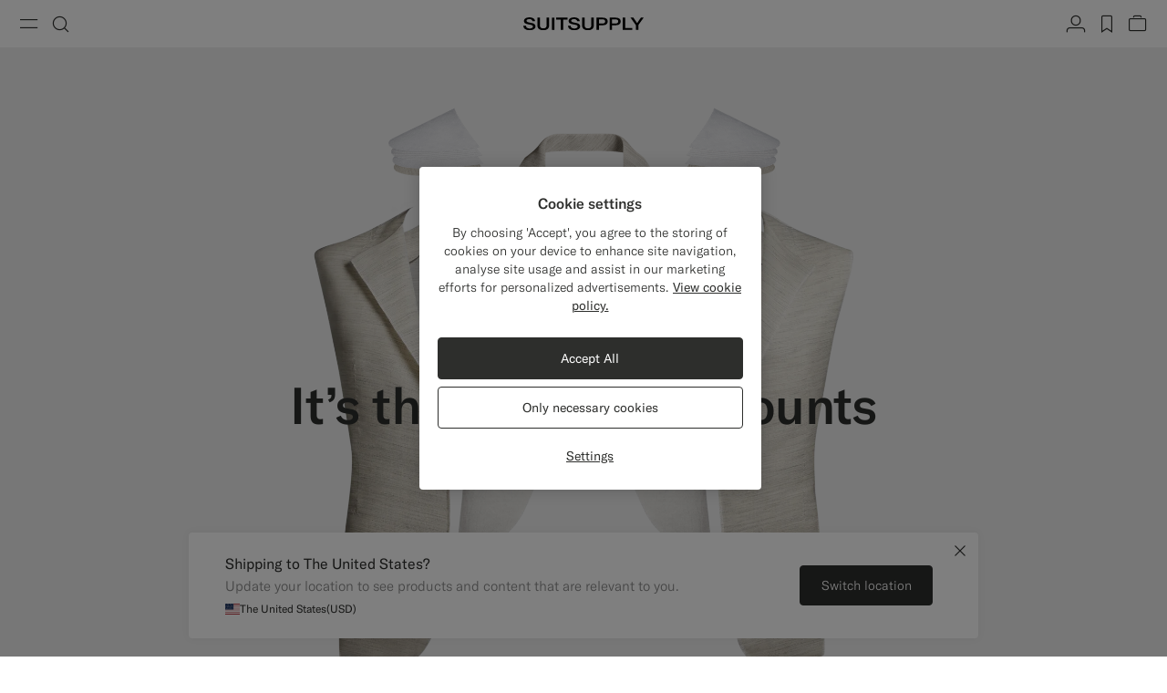

--- FILE ---
content_type: text/html;charset=UTF-8
request_url: https://suitsupply.com/en-ca/journal/about-our-canvas-construction.html
body_size: 28197
content:
<!DOCTYPE html>

<html lang="en">
<head>

<meta charset=UTF-8 />

<meta http-equiv="x-ua-compatible" content="ie=edge" />



    <!-- OneTrust Cookies Consent Notice start for suitsupply.com -->
<script type="text/javascript" src="https://cdn.cookielaw.org/consent/ea1e982c-e33d-42fb-ae31-a49f6d7b08cd/OtAutoBlock.js" ></script>
<script src="https://cdn.cookielaw.org/scripttemplates/otSDKStub.js" data-document-language="true" type="text/javascript" charset="UTF-8" data-domain-script="ea1e982c-e33d-42fb-ae31-a49f6d7b08cd" ></script>
<script type="text/javascript">
function OptanonWrapper() { }
</script>
<!-- OneTrust Cookies Consent Notice end for suitsupply.com -->


<link rel="preconnect" href="https://cdn.suitsupply.com">
<link rel="dns-prefetch" href="https://cdn.suitsupply.com">
<link rel="dns-prefetch" href="https://www.google-analytics.com">
<link rel="dns-prefetch" href="https://www.googletagmanager.com">
<link rel="dns-prefetch" href="https://stm.suitsupply.com">



<link rel="preload" href="https://cdn.suitsupply.com/fonts/gt-america/gt-america-standard-light.woff2" as="font" type="font/woff2" crossorigin />
<link rel="preload" href="https://cdn.suitsupply.com/fonts/gt-america/gt-america-standard-regular.woff2" as="font" type="font/woff2" crossorigin />
<link rel="preload" href="https://cdn.suitsupply.com/fonts/gt-america/gt-america-standard-medium.woff2" as="font" type="font/woff2" crossorigin />


<link rel="preload" href="https://cdn.suitsupply.com/apps/webstore/391406-25WU7pyCFA/js/main.js" as="script" fetchpriority="high" />





    
        <meta name="robots" content="index, follow"/>
    
    

<meta name="viewport" content="width=device-width, initial-scale=1"/>
<meta name="robots" content="max-image-preview:large"/>


    <link rel="alternate" hreflang="en-US" href="https://suitsupply.com/en-us/journal/about-our-canvas-construction.html" />

    <link rel="alternate" hreflang="es-US" href="https://suitsupply.com/es-us/journal/about-our-canvas-construction.html" />

    <link rel="alternate" hreflang="en-CA" href="https://suitsupply.com/en-ca/journal/about-our-canvas-construction.html" />

    <link rel="alternate" hreflang="fr-CA" href="https://suitsupply.com/fr-ca/journal/about-our-canvas-construction.html" />

    <link rel="alternate" hreflang="en-NL" href="https://suitsupply.com/en-nl/journal/about-our-canvas-construction.html" />

    <link rel="alternate" hreflang="en-GB" href="https://suitsupply.com/en-gb/journal/about-our-canvas-construction.html" />

    <link rel="alternate" hreflang="de-DE" href="https://suitsupply.com/de-de/journal/about-our-canvas-construction.html" />

    <link rel="alternate" hreflang="en-DE" href="https://suitsupply.com/en-de/journal/about-our-canvas-construction.html" />

    <link rel="alternate" hreflang="fr-FR" href="https://suitsupply.com/fr-fr/journal/about-our-canvas-construction.html" />

    <link rel="alternate" hreflang="en-FR" href="https://suitsupply.com/en-fr/journal/about-our-canvas-construction.html" />

    <link rel="alternate" hreflang="en-BE" href="https://suitsupply.com/en-be/journal/about-our-canvas-construction.html" />

    <link rel="alternate" hreflang="fr-BE" href="https://suitsupply.com/fr-be/journal/about-our-canvas-construction.html" />

    <link rel="alternate" hreflang="it-IT" href="https://suitsupply.com/it-it/journal/about-our-canvas-construction.html" />

    <link rel="alternate" hreflang="en-IT" href="https://suitsupply.com/en-it/journal/about-our-canvas-construction.html" />

    <link rel="alternate" hreflang="sv-SE" href="https://suitsupply.com/sv-se/journal/about-our-canvas-construction.html" />

    <link rel="alternate" hreflang="en-SE" href="https://suitsupply.com/en-se/journal/about-our-canvas-construction.html" />

    <link rel="alternate" hreflang="en-CH" href="https://suitsupply.com/en-ch/journal/about-our-canvas-construction.html" />

    <link rel="alternate" hreflang="de-CH" href="https://suitsupply.com/de-ch/journal/about-our-canvas-construction.html" />

    <link rel="alternate" hreflang="fr-CH" href="https://suitsupply.com/fr-ch/journal/about-our-canvas-construction.html" />

    <link rel="alternate" hreflang="it-CH" href="https://suitsupply.com/it-ch/journal/about-our-canvas-construction.html" />

    <link rel="alternate" hreflang="pl-PL" href="https://suitsupply.com/pl-pl/journal/about-our-canvas-construction.html" />

    <link rel="alternate" hreflang="en-PL" href="https://suitsupply.com/en-pl/journal/about-our-canvas-construction.html" />

    <link rel="alternate" hreflang="es-ES" href="https://suitsupply.com/es-es/journal/about-our-canvas-construction.html" />

    <link rel="alternate" hreflang="en-ES" href="https://suitsupply.com/en-es/journal/about-our-canvas-construction.html" />

    <link rel="alternate" hreflang="en-FI" href="https://suitsupply.com/en-fi/journal/about-our-canvas-construction.html" />

    <link rel="alternate" hreflang="en-DK" href="https://suitsupply.com/en-dk/journal/about-our-canvas-construction.html" />

    <link rel="alternate" hreflang="de-AT" href="https://suitsupply.com/de-at/journal/about-our-canvas-construction.html" />

    <link rel="alternate" hreflang="en-AT" href="https://suitsupply.com/en-at/journal/about-our-canvas-construction.html" />

    <link rel="alternate" hreflang="en-NO" href="https://suitsupply.com/en-no/journal/about-our-canvas-construction.html" />

    <link rel="alternate" hreflang="en-CZ" href="https://suitsupply.com/en-cz/journal/about-our-canvas-construction.html" />

    <link rel="alternate" hreflang="en-HR" href="https://suitsupply.com/en-hr/journal/about-our-canvas-construction.html" />

    <link rel="alternate" hreflang="en-HU" href="https://suitsupply.com/en-hu/journal/about-our-canvas-construction.html" />

    <link rel="alternate" hreflang="en-EE" href="https://suitsupply.com/en-ee/journal/about-our-canvas-construction.html" />

    <link rel="alternate" hreflang="en-LV" href="https://suitsupply.com/en-lv/journal/about-our-canvas-construction.html" />

    <link rel="alternate" hreflang="en-LT" href="https://suitsupply.com/en-lt/journal/about-our-canvas-construction.html" />

    <link rel="alternate" hreflang="en-GR" href="https://suitsupply.com/en-gr/journal/about-our-canvas-construction.html" />

    <link rel="alternate" hreflang="en-IE" href="https://suitsupply.com/en-ie/journal/about-our-canvas-construction.html" />

    <link rel="alternate" hreflang="en-SG" href="https://suitsupply.com/en-sg/journal/about-our-canvas-construction.html" />

    <link rel="alternate" hreflang="en-IN" href="https://suitsupply.com/en-in/journal/about-our-canvas-construction.html" />

    <link rel="alternate" hreflang="en-AU" href="https://suitsupply.com/en-au/journal/about-our-canvas-construction.html" />

    <link rel="alternate" hreflang="zh-CN" href="https://suitsupply.com/zh-cn/journal/about-our-canvas-construction.html" />

    <link rel="alternate" hreflang="en-CN" href="https://suitsupply.com/en-cn/journal/about-our-canvas-construction.html" />

    <link rel="alternate" hreflang="en-BN" href="https://suitsupply.com/en-jp/journal/about-our-canvas-construction.html" />

    <link rel="alternate" hreflang="en-JP" href="https://suitsupply.com/en-jp/journal/about-our-canvas-construction.html" />

    <link rel="alternate" hreflang="en-HK" href="https://suitsupply.com/en-hk/journal/about-our-canvas-construction.html" />

    <link rel="alternate" hreflang="en-MO" href="https://suitsupply.com/en-mo/journal/about-our-canvas-construction.html" />

    <link rel="alternate" hreflang="en-MV" href="https://suitsupply.com/en-jp/journal/about-our-canvas-construction.html" />

    <link rel="alternate" hreflang="en-MY" href="https://suitsupply.com/en-my/journal/about-our-canvas-construction.html" />

    <link rel="alternate" hreflang="en-IR" href="https://suitsupply.com/en-ir/journal/about-our-canvas-construction.html" />

    <link rel="alternate" hreflang="en-LU" href="https://suitsupply.com/en-lu/journal/about-our-canvas-construction.html" />

    <link rel="alternate" hreflang="en-PT" href="https://suitsupply.com/en-pt/journal/about-our-canvas-construction.html" />

    <link rel="alternate" hreflang="en-RO" href="https://suitsupply.com/en-ro/journal/about-our-canvas-construction.html" />

    <link rel="alternate" hreflang="en-CY" href="https://suitsupply.com/en-cy/journal/about-our-canvas-construction.html" />

    <link rel="alternate" hreflang="en-SK" href="https://suitsupply.com/en-sk/journal/about-our-canvas-construction.html" />

    <link rel="alternate" hreflang="en-BG" href="https://suitsupply.com/en-bg/journal/about-our-canvas-construction.html" />

    <link rel="alternate" hreflang="en-SI" href="https://suitsupply.com/en-si/journal/about-our-canvas-construction.html" />

    <link rel="alternate" hreflang="en-AE" href="https://suitsupply.com/en-ae/journal/about-our-canvas-construction.html" />

    <link rel="alternate" hreflang="en-GH" href="https://suitsupply.com/en-nl/journal/about-our-canvas-construction.html" />

    <link rel="alternate" hreflang="en-GI" href="https://suitsupply.com/en-gi/journal/about-our-canvas-construction.html" />

    <link rel="alternate" hreflang="es-GI" href="https://suitsupply.com/es-gi/journal/about-our-canvas-construction.html" />

    <link rel="alternate" hreflang="en-GW" href="https://suitsupply.com/en-nl/journal/about-our-canvas-construction.html" />

    <link rel="alternate" hreflang="en-IS" href="https://suitsupply.com/en-is/journal/about-our-canvas-construction.html" />

    <link rel="alternate" hreflang="en-JE" href="https://suitsupply.com/en-je/journal/about-our-canvas-construction.html" />

    <link rel="alternate" hreflang="fr-JE" href="https://suitsupply.com/fr-je/journal/about-our-canvas-construction.html" />

    <link rel="alternate" hreflang="en-LI" href="https://suitsupply.com/en-li/journal/about-our-canvas-construction.html" />

    <link rel="alternate" hreflang="de-LI" href="https://suitsupply.com/de-li/journal/about-our-canvas-construction.html" />

    <link rel="alternate" hreflang="en-MC" href="https://suitsupply.com/en-mc/journal/about-our-canvas-construction.html" />

    <link rel="alternate" hreflang="fr-MC" href="https://suitsupply.com/fr-mc/journal/about-our-canvas-construction.html" />

    <link rel="alternate" hreflang="en-MT" href="https://suitsupply.com/en-mt/journal/about-our-canvas-construction.html" />

    <link rel="alternate" hreflang="en-QA" href="https://suitsupply.com/en-qa/journal/about-our-canvas-construction.html" />

    <link rel="alternate" hreflang="es-DO" href="https://suitsupply.com/en-us/journal/about-our-canvas-construction.html" />

    <link rel="alternate" hreflang="en-DO" href="https://suitsupply.com/en-us/journal/about-our-canvas-construction.html" />

    <link rel="alternate" hreflang="fr-GP" href="https://suitsupply.com/en-us/journal/about-our-canvas-construction.html" />

    <link rel="alternate" hreflang="en-GP" href="https://suitsupply.com/en-us/journal/about-our-canvas-construction.html" />

    <link rel="alternate" hreflang="en-MQ" href="https://suitsupply.com/en-us/journal/about-our-canvas-construction.html" />

    <link rel="alternate" hreflang="fr-MQ" href="https://suitsupply.com/en-us/journal/about-our-canvas-construction.html" />

    <link rel="alternate" hreflang="es-PR" href="https://suitsupply.com/es-pr/journal/about-our-canvas-construction.html" />

    <link rel="alternate" hreflang="en-PR" href="https://suitsupply.com/en-pr/journal/about-our-canvas-construction.html" />

    <link rel="alternate" hreflang="en-TT" href="https://suitsupply.com/en-us/journal/about-our-canvas-construction.html" />

    <link rel="alternate" hreflang="ko-KR" href="https://suitsupply.com/ko-kr/journal/about-our-canvas-construction.html" />

    <link rel="alternate" hreflang="en-KR" href="https://suitsupply.com/en-kr/journal/about-our-canvas-construction.html" />

    <link rel="alternate" hreflang="x-default" href="https://suitsupply.com/en-us/journal/about-our-canvas-construction.html" />



    
    <link rel="canonical" href="https://suitsupply.com/en-ca/journal/about-our-canvas-construction.html"/>





<title>
    About our Jackets | It’s the inside that counts | SUITSUPPLY
</title>

<meta name="format-detection" content="telephone=no"/>
<meta name="description" content="Our signature horsehair canvas lining is expertly tailored to ensure each and every jacket fits impeccably." />
<meta name="keywords" content="Suitsupply Jackets, Canvas Construction, horsehair canvas, jacket construction, Cashmere Silk, Wool Silk Linen, Pure Tropical Wool" />




<link rel="apple-touch-icon" sizes="180x180" href="https://cdn.suitsupply.com/image/upload/suitsupply/assets/ss19/favicons/apple-touch-icon.png" />
<link rel="icon" type="image/png" sizes="256x256" href="https://cdn.suitsupply.com/image/upload/suitsupply/assets/ss19/favicons/android-chrome-256x256.png" />
<link rel="icon" type="image/png" sizes="192x192" href="https://cdn.suitsupply.com/image/upload/suitsupply/assets/ss19/favicons/android-chrome-192x192.png" />
<link rel="icon" type="image/png" sizes="32x32" href="https://cdn.suitsupply.com/image/upload/suitsupply/assets/ss19/favicons/favicon-32x32.png" />
<link rel="icon" type="image/png" sizes="16x16" href="https://cdn.suitsupply.com/image/upload/suitsupply/assets/ss19/favicons/favicon-16x16.png" />
<link rel="manifest" href="https://cdn.suitsupply.com/apps/webstore/391406-25WU7pyCFA/images/favicons/site.webmanifest" />
<link rel="mask-icon" href="https://cdn.suitsupply.com/image/upload/suitsupply/assets/ss19/favicons/safari-pinned-tab.svg" color="#2d2e2c" />
<meta name="msapplication-TileColor" content="#2d2e2c"/>
<meta name="theme-color" content="#ffffff"/>


<link rel="stylesheet" href="https://cdn.suitsupply.com/apps/webstore/391406-25WU7pyCFA/css/fonts.css" />
<link rel="stylesheet" href="https://cdn.suitsupply.com/apps/webstore/391406-25WU7pyCFA/css/critical-bootstrap.css" />
<link rel="stylesheet" href="https://cdn.suitsupply.com/apps/webstore/391406-25WU7pyCFA/css/critical-components.css" />


<link rel="stylesheet" href="https://cdn.suitsupply.com/apps/webstore/391406-25WU7pyCFA/css/global.css" media="print" onload="this.media='all'" />


    <link rel="stylesheet" href="https://cdn.suitsupply.com/apps/webstore/391406-25WU7pyCFA/css/content.css" />

    <link rel="stylesheet" href="https://cdn.suitsupply.com/apps/webstore/391406-25WU7pyCFA/css/related-articles.css" />


<noscript>
    <link rel="stylesheet" href="https://cdn.suitsupply.com/apps/webstore/391406-25WU7pyCFA/css/global.css" />
</noscript>



    <script>
  (function(h,o,u,n,d) {
    h=h[d]=h[d]||{q:[],onReady:function(c){h.q.push(c)}}
    d=o.createElement(u);d.async=1;d.src=n
    n=o.getElementsByTagName(u)[0];n.parentNode.insertBefore(d,n)
  })(window,document,'script','https://www.datadoghq-browser-agent.com/eu1/v5/datadog-rum.js','DD_RUM')
  window.DD_RUM.onReady(function() {
    window.DD_RUM.init({
      clientToken: 'pub3cacf483b952f945ddcc8d4d3036f6bf',
      applicationId: 'd93075a0-df3c-4abe-9b0c-cda0f8808f1f',
      site: 'datadoghq.eu',
      service: 'sfcc-webstore',
      env: 'prd',
      // Specify a version number to identify the deployed version of your application in Datadog 
      version: 'R26.124.4-391406', 
      sessionSampleRate: 5,
      sessionReplaySampleRate: 0,
      trackUserInteractions: true,
      trackResources: true,
      trackLongTasks: true,
      defaultPrivacyLevel: 'mask-user-input',
    });
  })
</script>



<script>
sessionLayer = {"sfcc_id":"bcPXYtBn3aSBO8tEqvUg9sceLP","login_state":false,"page_language":"en_CA","currency":"CAD"}
</script>


    <meta name="google-site-verification" content="0E86aS05NxNUbFmp-8Yan26FfpPxGz52FWlZnxerGms" />








    <script>
        window.growthbook_config = window.growthbook_config || {};
        window.growthbook_config.attributes = window.growthbook_config.attributes || {};
        window.growthbook_config.attributes.siteId = "USA";
    </script>
    <script>
	window.growthbook_config.attributes = window.growthbook_config.attributes || {};
	window.growthbook_config.attributes.environment = "prd";
	window.growthbook_config.attributes.channel = "webstore";
</script>
<script async data-api-host="https://cdn.growthbook.io" data-client-key="sdk-adn8sj4zvPAyfVg" src="https://cdn.jsdelivr.net/npm/@growthbook/growthbook/dist/bundles/auto.min.js">
</script>







<script>
    emailErrorMessage = "Invalid email address";
    emailErrorMessageEmpty = "Please enter your email.";
    phoneErrorMessage = "Please enter a valid phone number";
    requiredErrorMessage = "Please fill in this field.";
    minimumRequirementErrorMessage = "At least one of these is required.";
    staticPath = "https://cdn.suitsupply.com/apps/webstore/391406-25WU7pyCFA/";

    /*
    * forEach polyfill
    * https://developer.mozilla.org/en-US/docs/Web/API/NodeList/forEach
    */
    if (window.NodeList && !NodeList.prototype.forEach) {
        NodeList.prototype.forEach = Array.prototype.forEach;
    }

    /*
    * includes polyfill
    * https://developer.mozilla.org/en-US/docs/Web/JavaScript/Reference/Global_Objects/String/includes
    */
    if (!String.prototype.includes) {
        String.prototype.includes = function(search, start) {
            'use strict';

            if (search instanceof RegExp) {
            throw TypeError('first argument must not be a RegExp');
            }
            if (start === undefined) { start = 0; }
            return this.indexOf(search, start) !== -1;
        };
    }
</script>


    <script type="application/ld+json">
        {
	"@context": "http://schema.org",
	"@type": "Organization",
	"name": "SuitSupply",
	"url": "http://suitsupply.com",
	"sameAs": [
		"https://www.facebook.com/suitsupply",
		"https://twitter.com/suitsupply"
	],
	"contactPoint": {
		"@type": "ContactPoint",
		"contactType": "Customer service",
		"telephone": "+31-02-123-4567",
		"email": "service@suitsupply.com"
	}
}
    </script>



<script src="https://www.google.com/recaptcha/enterprise.js?render=6LcVgiErAAAAAA6oO55DUQiFKqRuxQQiYIPo0XEO" id="recaptcha-script"></script>

<script type="text/javascript">//<!--
/* <![CDATA[ (head-active_data.js) */
var dw = (window.dw || {});
dw.ac = {
    _analytics: null,
    _events: [],
    _category: "",
    _searchData: "",
    _anact: "",
    _anact_nohit_tag: "",
    _analytics_enabled: "true",
    _timeZone: "US/Eastern",
    _capture: function(configs) {
        if (Object.prototype.toString.call(configs) === "[object Array]") {
            configs.forEach(captureObject);
            return;
        }
        dw.ac._events.push(configs);
    },
	capture: function() { 
		dw.ac._capture(arguments);
		// send to CQ as well:
		if (window.CQuotient) {
			window.CQuotient.trackEventsFromAC(arguments);
		}
	},
    EV_PRD_SEARCHHIT: "searchhit",
    EV_PRD_DETAIL: "detail",
    EV_PRD_RECOMMENDATION: "recommendation",
    EV_PRD_SETPRODUCT: "setproduct",
    applyContext: function(context) {
        if (typeof context === "object" && context.hasOwnProperty("category")) {
        	dw.ac._category = context.category;
        }
        if (typeof context === "object" && context.hasOwnProperty("searchData")) {
        	dw.ac._searchData = context.searchData;
        }
    },
    setDWAnalytics: function(analytics) {
        dw.ac._analytics = analytics;
    },
    eventsIsEmpty: function() {
        return 0 == dw.ac._events.length;
    }
};
/* ]]> */
// -->
</script>
<script type="text/javascript">//<!--
/* <![CDATA[ (head-cquotient.js) */
var CQuotient = window.CQuotient = {};
CQuotient.clientId = 'bcth-USA';
CQuotient.realm = 'BCTH';
CQuotient.siteId = 'USA';
CQuotient.instanceType = 'prd';
CQuotient.locale = 'en_CA';
CQuotient.fbPixelId = '__UNKNOWN__';
CQuotient.activities = [];
CQuotient.cqcid='';
CQuotient.cquid='';
CQuotient.cqeid='';
CQuotient.cqlid='';
CQuotient.apiHost='api.cquotient.com';
/* Turn this on to test against Staging Einstein */
/* CQuotient.useTest= true; */
CQuotient.useTest = ('true' === 'false');
CQuotient.initFromCookies = function () {
	var ca = document.cookie.split(';');
	for(var i=0;i < ca.length;i++) {
	  var c = ca[i];
	  while (c.charAt(0)==' ') c = c.substring(1,c.length);
	  if (c.indexOf('cqcid=') == 0) {
		CQuotient.cqcid=c.substring('cqcid='.length,c.length);
	  } else if (c.indexOf('cquid=') == 0) {
		  var value = c.substring('cquid='.length,c.length);
		  if (value) {
		  	var split_value = value.split("|", 3);
		  	if (split_value.length > 0) {
			  CQuotient.cquid=split_value[0];
		  	}
		  	if (split_value.length > 1) {
			  CQuotient.cqeid=split_value[1];
		  	}
		  	if (split_value.length > 2) {
			  CQuotient.cqlid=split_value[2];
		  	}
		  }
	  }
	}
}
CQuotient.getCQCookieId = function () {
	if(window.CQuotient.cqcid == '')
		window.CQuotient.initFromCookies();
	return window.CQuotient.cqcid;
};
CQuotient.getCQUserId = function () {
	if(window.CQuotient.cquid == '')
		window.CQuotient.initFromCookies();
	return window.CQuotient.cquid;
};
CQuotient.getCQHashedEmail = function () {
	if(window.CQuotient.cqeid == '')
		window.CQuotient.initFromCookies();
	return window.CQuotient.cqeid;
};
CQuotient.getCQHashedLogin = function () {
	if(window.CQuotient.cqlid == '')
		window.CQuotient.initFromCookies();
	return window.CQuotient.cqlid;
};
CQuotient.trackEventsFromAC = function (/* Object or Array */ events) {
try {
	if (Object.prototype.toString.call(events) === "[object Array]") {
		events.forEach(_trackASingleCQEvent);
	} else {
		CQuotient._trackASingleCQEvent(events);
	}
} catch(err) {}
};
CQuotient._trackASingleCQEvent = function ( /* Object */ event) {
	if (event && event.id) {
		if (event.type === dw.ac.EV_PRD_DETAIL) {
			CQuotient.trackViewProduct( {id:'', alt_id: event.id, type: 'raw_sku'} );
		} // not handling the other dw.ac.* events currently
	}
};
CQuotient.trackViewProduct = function(/* Object */ cqParamData){
	var cq_params = {};
	cq_params.cookieId = CQuotient.getCQCookieId();
	cq_params.userId = CQuotient.getCQUserId();
	cq_params.emailId = CQuotient.getCQHashedEmail();
	cq_params.loginId = CQuotient.getCQHashedLogin();
	cq_params.product = cqParamData.product;
	cq_params.realm = cqParamData.realm;
	cq_params.siteId = cqParamData.siteId;
	cq_params.instanceType = cqParamData.instanceType;
	cq_params.locale = CQuotient.locale;
	
	if(CQuotient.sendActivity) {
		CQuotient.sendActivity(CQuotient.clientId, 'viewProduct', cq_params);
	} else {
		CQuotient.activities.push({activityType: 'viewProduct', parameters: cq_params});
	}
};
/* ]]> */
// -->
</script>
<!-- Demandware Apple Pay -->

<style type="text/css">ISAPPLEPAY{display:inline}.dw-apple-pay-button,.dw-apple-pay-button:hover,.dw-apple-pay-button:active{background-color:black;background-image:-webkit-named-image(apple-pay-logo-white);background-position:50% 50%;background-repeat:no-repeat;background-size:75% 60%;border-radius:5px;border:1px solid black;box-sizing:border-box;margin:5px auto;min-height:30px;min-width:100px;padding:0}
.dw-apple-pay-button:after{content:'Apple Pay';visibility:hidden}.dw-apple-pay-button.dw-apple-pay-logo-white{background-color:white;border-color:white;background-image:-webkit-named-image(apple-pay-logo-black);color:black}.dw-apple-pay-button.dw-apple-pay-logo-white.dw-apple-pay-border{border-color:black}</style>



</head>
<body class="body-page-show   "
data-page-data="{&quot;type&quot;:&quot;journal&quot;}" data-site-id="USA">
<div class="page js-page" data-action="Page-Show" data-querystring="cid=about-our-canvas-construction" >
<div class="js-ssm-products" data-ssmproducts="null"></div>






















<div class="header-country-changed js-header-country-changed">
    
    
    <span class="country-changed-text">
        
            <img src="https://cdn.suitsupply.com/flags/4x3/ca.svg" alt="" width="16" loading="lazy">
        
        Location changed to Canada &#40;CAD&#41;
    </span>
</div>

<header class="main-header js-header" data-testid="header">
    <div class="header__wrap">
        <button class="header__nav-toggle header__btn js-header-nav-toggle" type="button" aria-label="Toggle navigation" data-testid="button-open-nav-menu">
            <span class="susu-icon susu-icon-menu" aria-hidden="true">
                <span class="sr-only">Menu</span>
            </span>
        </button>
        <button class="header__search-toggle header__btn js-header-search-toggle" type="button" aria-label="Toggle search" data-testid="button-open-search-panel">
            <span class="susu-icon susu-icon-search" aria-hidden="true">
                <span class="sr-only">Search</span>
            </span>
        </button>

        
            <a class="header__logo" href="/en-ca/" title="Suitsupply Home" data-testid="link-header-logo">
                <img class="header__logo-img header__logo-img--black" src="https://cdn.suitsupply.com/image/upload/suitsupply/assets/ss23/svg-icons/suitsupply-logo.svg" alt="Suitsupply" width="151" height="16" />
                <img class="header__logo-img header__logo-img--white" src="https://cdn.suitsupply.com/image/upload/suitsupply/assets/ss23/svg-icons/suitsupply-logo-white.svg" alt="Suitsupply" width="151" height="16" />
            </a>
        

        <div class="header__actions">
            
                <div class="header__actions-item ">
                    




















<a class="header__btn account-btn" href="/en-ca/account" data-testid="button-header-account">
    <span class="susu-icon susu-icon-profile" aria-hidden="true">
        <span class="sr-only">Account</span>
    </span>
</a>



                </div>
            

            
                <div class="header__actions-item">
                    <a class="wishlist-header-btn  header__btn" href="/en-ca/wishlist" data-wishlist-items="0.0" data-testid="button-header-wishlist">
                        <span class="susu-icon susu-icon-wishlist" aria-hidden="true">
                            <span class="sr-only">label.header.wishlist</span>
                        </span>
                    </a>
                </div>
            

            
                <div class="header__actions-item ">
                    <div class="minicart-header-btn js-minicart-header-btn" data-action-url="/on/demandware.store/Sites-USA-Site/en_CA/Cart-MiniCartShow">
                        



















<div class="minicart-total ">
    <a class="minicart-btn header__btn" href="https://suitsupply.com/en-ca/cart" title="View bag" data-testid="button-header-minicart">
        <span class="susu-icon susu-icon-bag" aria-hidden="true">
            <span class="sr-only">View bag</span>
        </span>
        <span class="minicart-quantity js-minicart-quantity">
            0
        </span>
    </a>
</div>

                    </div>
                </div>
            
        </div>
    </div>

    <nav class="nav-menu js-nav-menu" aria-hidden="true">
        <button class="nav-menu__close-btn js-nav-menu-close-btn" type="button" data-testid="button-menu-close">
            <span class="susu-icon susu-icon-close" aria-hidden="true">
                <span class="sr-only">Close</span>
            </span>
        </button>
        <div class="nav-menu__wrap">
            <div class="nav-menu__search js-nav-menu-search-item js-nav-menu-item ">
                <button class="nav-menu__search-btn js-nav-menu-btn" type="button" data-testid="button-search-menu">
    <span class="susu-icon susu-icon-search" aria-hidden="true">
        <span class="sr-only">Search</span>
    </span>
</button>

<div class="nav-menu__submenu js-nav-menu-submenu">
    <div class="nav-menu__back">
        <button class="nav-menu__back-btn js-nav-menu-back-btn" data-testid="button-menu-back" type="button">
            <span class="susu-icon susu-icon-arrow-back" aria-hidden="true">
                <span class="sr-only">button.back</span>
            </span>
        </button>
    </div>
    <button class="nav-menu__close-btn js-nav-menu-close-btn" type="button" data-testid="button-menu-close">
        <span class="susu-icon susu-icon-close" aria-hidden="true">
            <span class="sr-only">Close</span>
        </span>
    </button>
    <div class="header-search js-header-search">
        <span class="nav-menu__submenu-title" data-testid="label-search-search-sub-menu">
            Search
        </span>
        <div class="header-search__form js-header-search-form">
            <form role="search" action="/en-ca/search" method="get" name="simpleSearch">
                <div class="header-search__input-wrap">
                    <label class="sr-only" for="header-search" data-testid="label-search-form-search-sub-menu">Search</label>
                    <input class="header-search__input form-input js-header-search-input"
                        type="search"
                        id="header-search"
                        name="q"
                        value=""
                        placeholder="Search, suits, coats, etc"
                        autocomplete="off"
                        aria-label="Search, suits, coats, etc"
                        data-testid="input-search-field-search-sub-menu" />
                    <button class="header-search__clear-btn js-header-search-clear" type="button" data-testid="btn-search-clear-search-sub-menu" >
                        <span class="susu-icon susu-icon-close" aria-hidden="true">
                            <span class="sr-only">Clear</span>
                        </span>
                    </button>
                </div>
                <div class="header-search__suggestions-wrap js-header-search-suggestions-wrap" data-url="/on/demandware.store/Sites-USA-Site/en_CA/SearchServices-GetSuggestions?q="></div>
                <input type="hidden" value="en_CA" name="lang">
            </form>
        </div>
    </div>
</div>

            </div>

            
	 


	

<div class="nav-menu__links" data-top-menu-slot-id="nav-menu">
    <ul class="nav-menu__list">
        
            
                <li class="nav-menu__item js-nav-menu-item js-category-nav-menu-new-arrivals" data-testid="link-nav-menu-new-arrivals">
                    <a class="nav-menu__link js-nav-menu-link" href="https://suitsupply.com/en-ca/men/new-arrivals" data-menu-id="new_arrivals" data-category="men-nav_new-arrivals" data-parent-id="hamburger" data-testid='link-new-arrivals-menu'>New Arrivals</a>
                </li>
            
                <li class="nav-menu__item js-nav-menu-item js-category-nav-menu-clothing-us" data-testid="link-nav-menu-clothing-us">
                    <button class="nav-menu__link js-nav-menu-btn" type="button" data-menu-id="clothing" data-testid="link-clothing-menu" data-category="men-nav-clothing">Clothing</button>
<div class="nav-menu__submenu js-nav-menu-submenu" data-testid="clothing-sub-menu-panel">
    <div class="nav-menu__back">
        <button class="nav-menu__back-btn js-nav-menu-back-btn" data-testid="button-menu-back" type="button">
            <span class="susu-icon susu-icon-arrow-back" aria-hidden="true">
                <span class="sr-only">Back</span>
            </span>
        </button>
    </div>
    <button class="nav-menu__close-btn js-nav-menu-close-btn" type="button" data-testid="button-close-menu">
        <span class="susu-icon susu-icon-close" aria-hidden="true">
            <span class="sr-only">Close</span>
        </span>
    </button>
    <span class="nav-menu__submenu-title" data-testid="title-clothing-sub-menu">Clothing</span>
    <ul class="nav-menu__submenu-list" role="menu">
        <li class="nav-menu__submenu-item">
            <a class="nav-menu__submenu-link js-nav-submenu-link" href="https://suitsupply.com/en-ca/men/suits" automation-key-category-id="suits" data-menu-id="suits" data-parent-id="clothing" data-testid="link-clothing-suits-sub-menu">Suits</a>
        </li>
        <li class="nav-menu__submenu-item">
            <a class="nav-menu__submenu-link js-nav-submenu-link" href="https://suitsupply.com/en-ca/men/black-tie-collection" automation-key-category-id="tuxedo" data-menu-id="tuxedo" data-parent-id="clothing" data-testid="link-clothing-tuxedo-sub-menu">Tuxedos</a>
        </li>
        <li class="nav-menu__submenu-item">
            <a class="nav-menu__submenu-link js-nav-submenu-link" href="https://suitsupply.com/en-ca/men/knitwear" automation-key-category-id="knits" data-menu-id="knitwear_and_sweaters" data-parent-id="clothing" data-testid="link-clothing-knitwear-sub-menu">Knitwear & Sweaters</a>
        </li>
		<li class="nav-menu__submenu-item">
            <a class="nav-menu__submenu-link js-nav-submenu-link" href="https://suitsupply.com/en-ca/men/coats" automation-key-category-id="coats" data-menu-id="coats_and_vests" data-parent-id="clothing" data-testid="link-clothing-coats-vests-sub-menu">Coats & Vests</a>
        </li>
        <li class="nav-menu__submenu-item">
            <a class="nav-menu__submenu-link js-nav-submenu-link" href="https://suitsupply.com/en-ca/men/trousers" automation-key-category-id="trousers" data-menu-id="trousers" data-parent-id="clothing" data-testid="link-clothing-trousers-sub-menu">Pants</a>
        </li>
        <li class="nav-menu__submenu-item">
            <a class="nav-menu__submenu-link js-nav-submenu-link" href="https://suitsupply.com/en-ca/men/shirts" automation-key-category-id="shirts" data-menu-id="shirts" data-parent-id="clothing" data-testid="link-clothing-shirts-sub-menu">Shirts</a>
        </li>
        <li class="nav-menu__submenu-item">
            <a class="nav-menu__submenu-link js-nav-submenu-link" href="https://suitsupply.com/en-ca/men/jackets" automation-key-category-id="jackets" data-menu-id="jackets_and_blazers" data-parent-id="clothing" data-testid="link-clothing-jackets-blazers-sub-menu">Jackets & Blazers</a>
        </li>
		  <li class="nav-menu__submenu-item">
            <a class="nav-menu__submenu-link js-nav-submenu-link" href="https://suitsupply.com/en-ca/men/polos-t-shirts" automation-key-category-id="polos" data-menu-id="polos_and_tshirts" data-parent-id="clothing" data-testid="link-clothing-polos-tshirts-sub-menu">Polos & T-Shirts</a>
        </li>
    </ul>
</div>
                </li>
            
                <li class="nav-menu__item js-nav-menu-item js-category-nav-menu-shoes" data-testid="link-nav-menu-shoes">
                    <a class="nav-menu__link js-nav-menu-link" href="https://suitsupply.com/en-ca/men/shoes" automation-key-category-id="shoes" data-menu-id="shoes" data-parent-id="clothing" data-testid="link-clothing-shoes-sub-menu">Shoes</a>
                </li>
            
                <li class="nav-menu__item js-nav-menu-item js-category-nav-menu-accessories" data-testid="link-nav-menu-accessories">
                    <a class="nav-menu__link js-nav-menu-link" href="https://suitsupply.com/en-ca/men/accessories" automation-key-category-id="accessories" data-menu-id="accessories" data-parent-id="clothing" data-testid="link-clothing-accessories-sub-menu">Accessories</a>
                </li>
            
                <li class="nav-menu__item js-nav-menu-item js-category-nav-menu-custom-made-us" data-testid="link-nav-menu-custom-made-us">
                    <button class="nav-menu__link js-nav-menu-btn" type="button" data-menu-id="custom_made" data-category="men-nav-clothing" data-testid="link-custom-made-menu">Custom Made
</button>
<div class="nav-menu__submenu js-nav-menu-submenu" data-testid="custom-made-sub-menu-panel">
    <div class="nav-menu__back">
        <button class="nav-menu__back-btn js-nav-menu-back-btn" data-testid="button-menu-back" type="button">
            <span class="susu-icon susu-icon-arrow-back" aria-hidden="true">
                <span class="sr-only">Back</span>
            </span>
        </button>
    </div>
    <button class="nav-menu__close-btn js-nav-menu-close-btn" type="button" data-testid="button-close-menu">
        <span class="susu-icon susu-icon-close" aria-hidden="true">
            <span class="sr-only">Close</span>
        </span>
    </button>
    <span class="nav-menu__submenu-title" data-testid="title-custom-made-sub-menu">Custom Made</span>
    <ul class="nav-menu__submenu-list" role="menu">
        <li class="nav-menu__submenu-item">
            <a class="nav-menu__submenu-link js-nav-submenu-link" href="https://suitsupply.com/en-ca/custom-made?mode=CMTM&amp;client=onLine&amp;product=Suit" automation-key-category-id="custom" data-testid="link-custom-made-suits-sub-menu" data-menu-id="custom_suits" data-parent-id="custom_made">Custom Suits</a>
        </li>
        <li class="nav-menu__submenu-item">
            <a class="nav-menu__submenu-link js-nav-submenu-link" href="https://suitsupply.com/en-ca/custom-made?mode=CMTM&amp;client=onLine&amp;product=Jacket" automation-key-category-id="custom" data-testid="link-custom-made-jackets-sub-menu" data-menu-id="custom_jackets" data-parent-id="custom_made">Custom Jackets</a>
        </li>
        <li class="nav-menu__submenu-item">
            <a class="nav-menu__submenu-link js-nav-submenu-link" href="https://suitsupply.com/en-ca/custom-made?mode=CMTM&amp;client=onLine&amp;product=Waistcoat" automation-key-category-id="custom" data-testid="link-custom-made-waistcoats-sub-menu" data-menu-id="custom_waistcoats" data-parent-id="custom_made">Custom Waistcoats</a>
        </li>
        <li class="nav-menu__submenu-item">
            <a class="nav-menu__submenu-link js-nav-submenu-link" href="https://suitsupply.com/en-ca/custom-made?mode=CMTM&amp;client=onLine&amp;product=Trouser" automation-key-category-id="custom" data-testid="link-custom-made-trousers-sub-menu" data-menu-id="custom_trousers" data-parent-id="custom_made">Custom Pants</a>
        </li>
        <li class="nav-menu__submenu-item">
            <a class="nav-menu__submenu-link js-nav-submenu-link" href="https://suitsupply.com/en-ca/custom-made?mode=CM&amp;client=onLine&amp;product=Shirt&sizePassport=true" automation-key-category-id="custom" data-testid="link-custom-made-shirts-sub-menu" data-menu-id="custom_shirts" data-parent-id="custom_made">Custom Shirts</a>
        </li>
        <li class="nav-menu__submenu-item">
            <a class="nav-menu__submenu-link js-nav-submenu-link" href="https://suitsupply.com/en-ca/custom-made?mode=CMTM&amp;client=onLine&amp;product=Coat" automation-key-category-id="custom" data-testid="link-custom-made-coats-sub-menu" data-menu-id="custom_coats" data-parent-id="custom_made">Custom Coats</a>
        </li>
        <li class="nav-menu__submenu-item">
            <a class="nav-menu__submenu-link js-nav-submenu-link" href="https://suitsupply.com/en-ca/custom-made?mode=CMTM&amp;client=onLine&amp;product=Tuxedo"  automation-key-category-id="custom" data-testid="link-custom-tuxedo-suits-sub-menu" data-menu-id="custom_tuxedo_suits" data-parent-id="custom_made">Custom Tuxedo Suits</a>
        </li>
        <li class="nav-menu__submenu-item">
            <a class="nav-menu__submenu-link js-nav-submenu-link" href="https://suitsupply.com/en-ca/custom-made?mode=CMTM&amp;client=onLine&amp;product=TuxedoJacket"  automation-key-category-id="custom" data-testid="link-custom-tuxedo-jackets-sub-menu" data-menu-id="custom_tuxedo_jackets" data-parent-id="custom_made">Custom Tuxedo Jackets</a>
        </li>
        <li class="nav-menu__submenu-item">
            <a class="nav-menu__submenu-link js-nav-submenu-link" href="https://suitsupply.com/en-ca/custom-made?mode=CMTM&amp;client=onLine&amp;product=TuxedoTrouser"  automation-key-category-id="custom" data-testid="link-custom-tuxedo-trousers-sub-menu" data-menu-id="custom_tuxedo_trousers" data-parent-id="custom_made">Custom Tuxedo Pants</a>
       </li>
       <li class="nav-menu__submenu-item">
            <a class="nav-menu__submenu-link js-nav-submenu-link" href="https://suitsupply.com/en-ca/custom-made?mode=CM&amp;client=onLine&amp;product=TuxedoShirt&sizePassport=true"  automation-key-category-id="custom" data-testid="link-custom-tuxedo-shirts-sub-menu" data-menu-id="custom_tuxedo_shirts" data-parent-id="custom_made">Custom Tuxedo Shirts</a>
       </li>
    </ul>
    <span class="nav-menu__submenu-label" data-testid="label-highlights-custom-made-sub-menu">Highlights</span>
    <ul class="nav-menu__submenu-list" role="menu">
        <li class="nav-menu__submenu-item">
            <a class="nav-menu__submenu-link js-nav-submenu-link" href="https://suitsupply.com/en-ca/journal/custom-made.html" automation-key-category-id="custom" data-testid="link-custom-made-how-it-works--sub-menu" data-menu-id="custom_made_how_it_works" data-parent-id="custom_made">How It Works</a>
        </li>
    </ul>
</div>
                </li>
            
                <li class="nav-menu__item js-nav-menu-item js-category-nav-menu-collections" data-testid="link-nav-menu-collections">
                    <button class="nav-menu__link js-nav-menu-btn" type="button" data-menu-id="collections" data-category="men-nav-collections" data-testid="link-collections-menu">Collections</button>
<div class="nav-menu__submenu js-nav-menu-submenu" data-testid="collections-sub-menu-panel">
    <div class="nav-menu__back">
        <button class="nav-menu__back-btn js-nav-menu-back-btn" data-testid="button-menu-back" type="button">
            <span class="susu-icon susu-icon-arrow-back" aria-hidden="true">
                <span class="sr-only">Back</span>
            </span>
        </button>
    </div>
    <button class="nav-menu__close-btn js-nav-menu-close-btn" type="button" data-testid="button-close-menu">
        <span class="susu-icon susu-icon-close" aria-hidden="true">
            <span class="sr-only">Close</span>
        </span>
    </button>
    <span class="nav-menu__submenu-title" data-testid="title-collections-sub-menu">Collections</span>
    <div class="nav-menu__cards">
        <div class="nav-menu__card">
            <a class="nav-menu__card-link js-nav-submenu-link" href="https://suitsupply.com/en-ca/men/campaign/winter-essentials" automation-key-category-id="winter_highlights" data-menu-id="winter_highlights" data-parent-id="collections" data-testid="link-collections-winter_highlights-sub-menu">
                <div class="nav-menu__card-image" data-testid="img-collections-winter-highlights-sub-menu">
                    <picture>
                        <img class="responsive-image" src="https://cdn.suitsupply.com/image/upload/suitsupply/campaigns/fw25/navigation-menu/nav_menu_collections_winter-collections.jpg" alt="Winter Highlights" fetchpriority="low" loading="lazy">
                    </picture>
                </div>
                <span class="nav-menu__card-title" data-testid="title-collections-winter-highlights-sub-menu">Winter Highlights</span>
                <span class="nav-menu__card-description" data-testid="text-description-collections-winter-highlights-sub-menu">
                    Highlights of the winter season, layer into fall with our newest statement pieces.
                </span>
            </a>
        </div>
        
        <div class="nav-menu__card">
            <a class="nav-menu__card-link js-nav-submenu-link" href="https://suitsupply.com/en-ca/men/campaign/wrinkle-free-collection" automation-key-category-id="wrinkle_free_collection" data-menu-id="wrinkle_free_collection" data-parent-id="collections" data-testid="link-collections-wrinkle_free_collection-sub-menu">
                <div class="nav-menu__card-image" data-testid="img-collections-wrinkle_free_collection-sub-menu">
                    <picture>
                        <img class="responsive-image" src="https://cdn.suitsupply.com/image/upload/suitsupply/campaigns/fw25/navigation-menu/nav_menu_collections_wrinkle-free-collection.jpg" alt="Navy Tailored Fit Havana Traveller Suit" fetchpriority="low" loading="lazy">
                    </picture>
                </div>
                <span class="nav-menu__card-title" data-testid="title-collections-wrinkle_free_collection-sub-menu">Wrinkle-Free Collection</span>
                <span class="nav-menu__card-description" data-testid="text-description-collections-wrinkle_free_collection-sub-menu">
                    Suits, blazers, trousers, and shirts in luxurious wrinkle-free Italian wool and supima cotton.
                </span>
            </a>
        </div>
        <div class="nav-menu__card">
            <a class="nav-menu__card-link js-nav-submenu-link" href="https://suitsupply.com/en-ca/men/campaign/resort-collection" automation-key-category-id="resort_collection" data-menu-id="resort_collection" data-parent-id="collections" data-testid="link-collections-resort_collection-sub-menu">
                <div class="nav-menu__card-image" data-testid="img-collections-resort_collection-sub-menu">
                    <picture>
                        <img class="responsive-image" src="https://cdn.suitsupply.com/image/upload/suitsupply/campaigns/fw25/navigation-menu/nav_menu_collections_resort-collection.jpg" alt="Crochet Polo Resort Collection" fetchpriority="low" loading="lazy">
                    </picture>
                </div>
                <span class="nav-menu__card-title" data-testid="title-collections-resort_collection-sub-menu">Resort Collection</span>
                <span class="nav-menu__card-description" data-testid="text-description-collections-resort_collection-sub-menu">
                    Versatile essentials for every destination — effortless luxury for your next escape.
                </span>
            </a>
        </div>
        <div class="nav-menu__card">
            <a class="nav-menu__card-link js-nav-submenu-link" href="https://suitsupply.com/en-ca/men/wedding" automation-key-category-id="wedding_collection" data-menu-id="wedding_collection" data-parent-id="collections" data-testid="link-collections-wedding_collection-sub-menu">
                <div class="nav-menu__card-image" data-testid="img-collections-summer-highlights-sub-menu">
                    <picture>
                        <img class="responsive-image" src="https://cdn.suitsupply.com/image/upload/suitsupply/campaigns/fw25/navigation-menu/nav_menu_collections_wedding-collection.jpg" alt="Tailored Fit Havana Suit Wedding Collection" fetchpriority="low" loading="lazy">
                    </picture>
                </div>
                <span class="nav-menu__card-title" data-testid="title-collections-wedding_collection-sub-menu">Wedding Collection</span>
                <span class="nav-menu__card-description" data-testid="text-description-collections-wedding_collection-sub-menu">
                    Wedding attire for any dress code, luxurious Italian fabrics for both grooms and guests.               
                 </span>
            </a>
        </div>
        <div class="nav-menu__card">
            <a class="nav-menu__card-link js-nav-submenu-link" href="https://suitsupply.com/en-ca/men/black-tie-collection" automation-key-category-id="tuxedo_collection" data-menu-id="tuxedo_collection" data-parent-id="collections" data-testid="link-collections-tuxedo_collection-sub-menu">
                <div class="nav-menu__card-image" data-testid="img-collectionsblack_tie_collection-sub-menu">
                    <picture>
                        <img class="responsive-image" src="https://cdn.suitsupply.com/image/upload/suitsupply/campaigns/fw25/navigation-menu/nav_menu_collections_tuxedo-collection.jpg" alt="Black Tailored Fit Tuxedo Suit Tuxedo Collection" fetchpriority="low" loading="lazy">
                    </picture>
                </div>
                <span class="nav-menu__card-title" data-testid="title-collections-black_tie_collection-sub-menu">Tuxedo Collection</span>
                <span class="nav-menu__card-description" data-testid="text-description-collections-black_tie_collection-sub-menu">
                    Tuxedo suits, dinner jackets and more in luxurious styles for any formal event.                
                </span>
            </a>
        </div>
        <div class="nav-menu__card">
            <a class="nav-menu__card-link js-nav-submenu-link" href="https://suitsupply.com/en-ca/men/campaign/cashmere" automation-key-category-id="cashmere-collection" data-menu-id="cashmere-collection" data-parent-id="collections" data-testid="link-collections-cashmere-collection-sub-menu">
                <div class="nav-menu__card-image" data-testid="img-collections-cashmere-collection-sub-menu">
                    <picture>
                        <img class="responsive-image" src="https://cdn.suitsupply.com/image/upload/suitsupply/campaigns/fw25/navigation-menu/nav_menu_collections_cashmere-collection.jpg" alt="cashmere Collection" fetchpriority="low" loading="lazy">
                    </picture>
                </div>
                <span class="nav-menu__card-title" data-testid="title-collections-cashmere-collection-sub-menu">Cashmere Collection</span>
                <span class="nav-menu__card-description" data-testid="text-description-collections-cashmere-collection-sub-menu">
                    Elevated cashmere essentials that are timeless in comfort and style.
                </span>
            </a>
        </div>
        <div class="nav-menu__card">
            <a class="nav-menu__card-link js-nav-submenu-link" href="https://suitsupply.com/en-ca/men/suits/mix-and-match" automation-key-category-id="mix_and_match_suits" data-menu-id="mix_and_match_suits" data-parent-id="collections" data-testid="link-collections-mix_and_match_suits-sub-menu">
                <div class="nav-menu__card-image" data-testid="img-collections-mix_and_match_suits-sub-menu">
                    <picture>
                        <img class="responsive-image" src="https://cdn.suitsupply.com/image/upload/suitsupply/campaigns/fw25/navigation-menu/nav_menu_collections_mix-and-match.jpg" alt="Navy Tailored Fit Havana Suit Mix and Match" fetchpriority="low" loading="lazy">
                    </picture>
                </div>
                <span class="nav-menu__card-title" data-testid="title-collections-mix_and_match_suits-sub-menu">Mix & Match Suits</span>
                <span class="nav-menu__card-description" data-testid="text-description-collections-mix_and_match_suits-sub-menu">
                    Mix & Match Collection: choose your jacket and trouser size.
                </span>
            </a>
        </div>
    </div>
</div>
                </li>
            
                <li class="nav-menu__item js-nav-menu-item js-category-nav-menu-occasion" data-testid="link-nav-menu-occasion">
                    <button class="nav-menu__link js-nav-menu-btn" type="button" data-menu-id="occasion" data-category="men-nav-occasion" data-testid="link-occasion-menu">Occasion</button>
<div class="nav-menu__submenu js-nav-menu-submenu" data-testid="occasion-sub-menu-panel">
    <div class="nav-menu__back">
        <button class="nav-menu__back-btn js-nav-menu-back-btn" data-testid="button-menu-back" type="button">
            <span class="susu-icon susu-icon-arrow-back" aria-hidden="true">
                <span class="sr-only">Back</span>
            </span>
        </button>
    </div>
    <button class="nav-menu__close-btn js-nav-menu-close-btn" type="button" data-testid="button-close-menu">
        <span class="susu-icon susu-icon-close" aria-hidden="true">
            <span class="sr-only">Close</span>
        </span>
    </button>
    <span class="nav-menu__submenu-title" data-testid="title-occasion-sub-menu">Occasion</span>
    <div class="nav-menu__cards">
        <div class="nav-menu__card">
            <a class="nav-menu__card-link js-nav-submenu-link" href="https://suitsupply.com/en-ca/men/wedding" automation-key-category-id="wedding" data-menu-id="wedding" data-parent-id="occasion" data-testid="link-occasion-wedding-sub-menu">
                <div class="nav-menu__card-image" data-testid="img-occasion-wedding-sub-menu">
                    <picture>
                        <img class="responsive-image" src="https://cdn.suitsupply.com/image/upload/suitsupply/campaigns/fw25/navigation-menu/nav_occasion_wedding.jpg" alt="Tailored Fit Havana Suit Wedding" fetchpriority="low" loading="lazy">
                    </picture>
                </div>
                <span class="nav-menu__card-title" data-testid="title-occasion-wedding-sub-menu">Wedding</span>
                <span class="nav-menu__card-description" data-testid="text-description-occasion-wedding-sub-menu">
                    Wedding attire for any dress code, luxurious Italian fabrics for both grooms and guests.
                </span>
            </a>
        </div>
        <div class="nav-menu__card">
            <a class="nav-menu__card-link js-nav-submenu-link" href="https://suitsupply.com/en-ca/men/campaign/clubbing-collection" automation-key-category-id="clubbing" data-menu-id="clubbing" data-parent-id="occasion" data-testid="link-occasion-clubbing-sub-menu">
                <div class="nav-menu__card-image" data-testid="img-occasion-clubbing-sub-menu">
                    <picture>
                        <img class="responsive-image" src="https://cdn.suitsupply.com/image/upload/suitsupply/campaigns/fw25/navigation-menu/nav_occasion_clubbing.jpg" alt="Crochet Polo Shirt Clubbing" fetchpriority="low" loading="lazy">
                    </picture>
                </div>
                <span class="nav-menu__card-title" data-testid="title-occasion-clubbing-sub-menu">Clubbing</span>
                <span class="nav-menu__card-description" data-testid="text-description-occasion-clubbing-sub-menu">
                    Luxurious crochet knits, bold suits, unbuttoned polos, and daring fits—standout styles designed for nightlife.
                </span>
            </a>
        </div>
        <div class="nav-menu__card">
            <a class="nav-menu__card-link js-nav-submenu-link" href="https://suitsupply.com/en-ca/men/black-tie-collection" automation-key-category-id="black_tie" data-menu-id="black_tie" data-parent-id="occasion" data-testid="link-occasion-black_tie-sub-menu">
                <div class="nav-menu__card-image" data-testid="img-occasion-black-_ie-sub-menu">
                    <picture>
                        <img class="responsive-image" src="https://cdn.suitsupply.com/image/upload/suitsupply/campaigns/fw25/navigation-menu/nav_occasion_business.jpg" alt="Black Tailored Fit Havana Tuxedo Suit Black-Tie" fetchpriority="low" loading="lazy">
                    </picture>
                </div>
                <span class="nav-menu__card-title" data-testid="title-occasion-black_tie-sub-menu">Black-Tie</span>
                <span class="nav-menu__card-description" data-testid="text-description-occasion-black_tie-sub-menu">
                    Tuxedo suits, dinner jackets and more in luxurious styles for any formal event.
                </span>
            </a>
        </div>
        <div class="nav-menu__card">
            <a class="nav-menu__card-link js-nav-submenu-link" href="https://suitsupply.com/en-ca/men/campaign/business-essentials" automation-key-category-id="business" data-menu-id="business" data-parent-id="occasion" data-testid="link-occasion-business-sub-menu">
                <div class="nav-menu__card-image" data-testid="img-occasion-business-sub-menu">
                    <picture>
                        <img class="responsive-image" src="https://cdn.suitsupply.com/image/upload/suitsupply/campaigns/fw25/navigation-menu/nav_occasion_black-tie.jpg" alt="Navy Tailored Fit Havana Suit Business" fetchpriority="low" loading="lazy">
                    </picture>
                </div>
                <span class="nav-menu__card-title" data-testid="title-occasion-business-sub-menu">Business</span>
                <span class="nav-menu__card-description" data-testid="text-description-occasion-business-sub-menu">
                    Timeless essentials—suits, jackets, shirts, and knits in classic shades and all-season fabrics.
                </span>
            </a>
        </div>
        
        <div class="nav-menu__card">
            <a class="nav-menu__card-link js-nav-submenu-link" href="https://suitsupply.com/en-ca/men/campaign/resort-collection" automation-key-category-id="resort" data-menu-id="resort" data-parent-id="occasion" data-testid="link-occasion-resort-sub-menu">
                <div class="nav-menu__card-image" data-testid="img-occasion-resort-sub-menu">
                    <picture>
                        <img class="responsive-image" src="https://cdn.suitsupply.com/image/upload/suitsupply/campaigns/fw25/navigation-menu/nav_occasion_resort.jpg" alt="Black Tank Top Resort" fetchpriority="low" loading="lazy">
                    </picture>
                </div>
                <span class="nav-menu__card-title" data-testid="title-occasion-resort-sub-menu">Resort</span>
                <span class="nav-menu__card-description" data-testid="text-description-resort-sub-menu">
                    Luxurious essentials for effortless summer or beach style.
                </span>
            </a>
        </div>
    </div>
</div>
                </li>
            
                <li class="nav-menu__item js-nav-menu-item js-category-nav-menu-stores" data-testid="link-nav-menu-stores">
                    <span class="nav-menu__separator" aria-hidden="true"></span>
<li class="nav-menu__submenu-item">
  <a class="nav-menu__submenu-link js-nav-menu-link" data-menu-id="stores" data-testid="link-stores-menu" data-parent-id="hamburger" href="https://suitsupply.com/on/demandware.store/Sites-USA-Site/en_CA/Stores-LocatorPage?source=hp">Stores</a>
</li>
<li class="nav-menu__submenu-item">
  <a class="nav-menu__submenu-link js-nav-submenu-link" href="https://suitsupply.com/en-ca/giftcard-landing.html" automation-key-category-id="giftcards" data-testid="link-clothing-gift-cards-sub-menu" data-menu-id="gift_cards" data-parent-id="clothing">Gift Cards</a>
</li>
                </li>
            
        
    </ul>
</div>
 
	

            <div class="nav-menu__footer">
                






















<div class="country-selector__buttons">
    <div class="js-nav-menu-item js-nav-menu-country-item">
        <button
            class="country-selector__btn country-selector__btn--country js-nav-menu-btn"
            type="button"
            data-country-name="Canada"
            data-country-code="ca"
            data-testid="button-country-selector-ca"
        >
            Canada
        </button>
    </div>
    <div class="js-nav-menu-item js-nav-menu-language-item">
        <button
            class="country-selector__btn country-selector__btn--language js-nav-menu-btn "
            type="button"
            data-language-id="en"
            data-testid="button-language-selector-en"
        >
            English
        </button>
    </div>
    <input class="js-segment-country-selector" type="hidden" name="js-segment-country-selector" data-segment-header-list='{"user_id":"","logged_in":"false","language":"en","country":"ca","currency":"cad","url":"https://suitsupply.com/on/demandware.servlet/Sites-USA-Site/en_CA/Home-GetPageHeader","location_id":"","page_type":"","event_label":"","event_category":"global_interactions","event_location":""}'/>
</div>

                
                





















    <div class="country-selector js-country-selector" data-testid="link-country-selector" data-country-code="CA" data-fetchurl="/on/demandware.store/Sites-USA-Site/en_CA/Page-CountrySelectorData"></div>


            </div>
        </div>
    </nav>

    <div class="header-overlay js-header-overlay"></div>
</header>
<span class="main-header__spacer"></span>


<div class="minicart js-overlay-sidebar js-minicart overlay-sidebar closed" data-name="minicartOverlay">
    <button class="js-sidebar-close overlay-sidebar__close-btn" type="button">
        <span class="overlay-sidebar__close-icon susu-icon susu-icon-close" aria-hidden="true">
            <span class="sr-only">Close</span>
        </span>
    </button>
    <div class="overlay-sidebar__loader js-overlay-loader">
        <div class="minicart__container js-minicart-container"></div>
    </div>
    <div class="panel-notification js-panel-notification">
    <a class="panel-notification__link js-panel-notification-link" href="javascript:;" data-testid="notification-link">
        <div class="panel-notification__text">
            <div class="panel-notification__icon">
                <span class="susu-icon js-panel-notification-icon" aria-hidden="true"></span>
                <span class="panel-notification__icon-number js-panel-notification-number"></span>
            </div>
            <span class="panel-notification__text-content js-panel-notification-text"></span>
        </div>
        <span class="panel-notification__link-text" data-testid="notification-text">
            View
        </span>
    </a>
</div>

</div>




    
    <div class="container content-asset-container">
        <!-- dwMarker="content" dwContentID="9da7f8aa88a1c1550398ba2277" -->
        <style>

.slant-down{
    display: none;
}
html {
  scroll-behavior: smooth;
}
.container {
max-width: 100%;
padding-right: 0px;
padding-left: 0px;
}
.mw-killer{
max-width: 1440px;
}
/*.mw-killer:lang(de){
max-width: 700px!important;
}*/
.mb-blocks-md{
margin-bottom: 150px;
}
.mb-blocks-lg{
margin-bottom: 250px;
}
.f-hero{
font-size:70px;
line-height: 80px;
}
.f-text{
font-size: 26px;
line-height: 36px;
}
.f-caption{
font-size: 15px;
line-height: 22px;
}
.f-caption-2{
line-height: 20px;
}
.f-caption-3{
font-size: 15px;
line-height: 22px;
}
.f-block{
font-size: 42px;
line-height: 54px;
}
.f-title{
line-height: 40px;
}
.f-subtitle{
font-size: 18px;
line-height: 24px;
}
@media only screen and (max-width:64em){
.mb-blocks-md{
margin-bottom: 80px;
}
.mb-blocks-lg{
margin-bottom: 150px;
}
.f-hero{
font-size:54px;
line-height:63px;
}
}
@media only screen and (max-width:48em){
.f-text{
font-size: 18px;
line-height: 24px;
}
.f-caption-2{
font-size: 12px;
line-height: 17px;
}
.f-caption-3{
font-size: 12px;
line-height: 18px;
}
.f-block{
font-size: 26px;
line-height: 32px;
}
.f-title{
font-size: 18px;
line-height: 24px;
}
.f-subtitle{
font-size: 14px;
line-height: 20px;
}
}
@media only screen and (max-width:38em){
.mb-blocks-md{
margin-bottom: 60px;
}
.mb-blocks-md-2{
margin-bottom: 120px!important;
}
.mb-blocks-lg{
margin-bottom: 100px;
}
.f-hero{
font-size:28px;
line-height:34px;
}
.f-text{
font-size: 18px;
line-height: 26px;
}
.f-block{
font-size: 24px;
line-height: 28px;
}
.f-title{
font-size: 18px;
line-height: 24px;
}
}
</style>

<div class="mb-blocks-md">
    
    
    <div class="content-asset"><!-- dwMarker="content" dwContentID="e850e02fef52abf13449350e08" -->
        <script>
    window.onload = function() {
        document.querySelector('.exploded-view').classList.add('exploded-view--animated');
    };
</script>
<style>

@media (min-width: 1920px) {
.exploded-view__images {
    height: 850px !important;
} 
}
.font-extended {
font-family: 'GT America Extended', sans-serif;
color: #757575;
text-transform: uppercase;
letter-spacing: 0.8px;
font-size: 12px;
}
.fixed-ratio-hero {
padding-bottom: 51.7361%;
}
.hero-text-position{
left: 50%;
transform: translate(-50%,-50%);
top: 50%;
}
.exploded-view {
width: 100%;
padding: 114px 0;
display: flex;
justify-content: center;
position: relative;
background-color: #efefef;
}
.exploded-view-title{
 transition: 0.6s ease-out 1s;
 opacity: 0;
 line-height: 1.46667;
 font-weight: 300;
}
.text-block h3{
font-size: .9375rem;
line-height: 1.46667;
font-weight: 300;
}
.exploded-view-subtitle{
transition: 0.8s ease-out 1s;
opacity: 0;
}
.exploded-view__images {
position: relative;
height: 528px;
}

.exploded-view__images img {
max-width: 100%;
max-height: 100%;
margin: 0 auto;
animation-delay: 1s;
transition: 0.5s ease-out 0.2s;
will-change: transform;
}

.exploded-view__images img:not(.exploded-view__static-img) {
position: absolute;
top: 0;
left: 0;
}

.exploded-view__static-img {
position: relative;
}

/* Animations */
.exploded-view--animated .exploded-view-title,
.exploded-view--animated .exploded-view-subtitle {
    opacity: 1;
    transform: translateY(0);
}

.exploded-view--animated .exploded-view__inside-left {
    transform: translate(-12%, 9%);
}
.exploded-view--animated .exploded-view__inside-right {
    transform: translate(12%, 9%);
}
.exploded-view--animated .exploded-view__shoulder-4-left {
    transform: translate(-24%, -10.25%);
}
.exploded-view--animated .exploded-view__shoulder-4-right {
    transform: translate(24%, -10.25%);
}
.exploded-view--animated .exploded-view__shoulder-3-left {
    transform: translate(-24.5%, -11.75%);
}
.exploded-view--animated .exploded-view__shoulder-3-right {
    transform: translate(24.5%, -11.75%);
}
.exploded-view--animated .exploded-view__shoulder-2-left {
    transform: translate(-25%, -13.5%);
}
.exploded-view--animated .exploded-view__shoulder-2-right {
    transform: translate(25%, -13.5%);
}
.exploded-view--animated .exploded-view__shoulder-1-left {
    transform: translate(-26%, -15.25%);
}
.exploded-view--animated .exploded-view__shoulder-1-right {
    transform: translate(26%, -15.25%);
}
.exploded-view--animated .exploded-view__pad-front-left {
    transform: translate(-28%, 9%);
}
.exploded-view--animated .exploded-view__pad-front-right {
    transform: translate(28%, 9%);
}
.exploded-view--animated .exploded-view__half-front-left {
    transform: translate(-39%, 9%)
}
.exploded-view--animated .exploded-view__half-front-right {
    transform: translate(39%, 9%)
}
.exploded-view--animated .exploded-view__front-left {
    transform: translate(-54%, 9%);
}
.exploded-view--animated .exploded-view__front-right {
    transform: translate(54%, 9%);
}
.exploded-view--animated .exploded-view__collar {
    transform: translateY(-4.5%);
}
@media only screen and (max-width:64em){
.se-extra:lang(sv) {
font-size: 44px;
}
.exploded-view__images {
height: 480px;
}
}
@media only screen and (max-width:38em){
.fixed-ratio-hero {
padding-bottom: 146.93%;
}
/*.hero-text-position{
top: 84%;
}*/
.se-extra:lang(sv) {
font-size: 28px;
line-height: 34px;
}
.text-block h3{
font-size: .875rem;
}
.exploded-view {
padding: 68px 0;
overflow: hidden;
}
.exploded-view__content {
transform: translateY(-58%);
}
.exploded-view__images {
height: 410px;
}
}
@media only screen and (max-width:320px){
.px-small-devices{
padding-left: 25px!important;
padding-right: 25px!important;
}
}
</style>
<div class=" mb-4 mb-md-7 exploded-view">
    <div class="exploded-view__images">
        <img class="exploded-view__inside-left" alt="" src="https://cdn.suitsupply.com/image/upload/fl_progressive,f_auto,q_auto,w_600/suitsupply/campaigns/ss21/about-our-jackets/full-canvas-explosion/4_Left-min.png" />
        <img class="exploded-view__inside-right" alt="" src="https://cdn.suitsupply.com/image/upload/fl_progressive,f_auto,q_auto,w_600/suitsupply/campaigns/ss21/about-our-jackets/full-canvas-explosion/4_Right-min.png" />
        <img class="exploded-view__shoulder-4-left" alt="" src="https://cdn.suitsupply.com/image/upload/fl_progressive,f_auto,q_auto,w_600/suitsupply/campaigns/ss21/about-our-jackets/full-canvas-explosion/Shoulder_4_Left-min.png" />
        <img class="exploded-view__shoulder-4-right" alt="" src="https://cdn.suitsupply.com/image/upload/fl_progressive,f_auto,q_auto,w_600/suitsupply/campaigns/ss21/about-our-jackets/full-canvas-explosion/Shoulder_4_Right-min.png" />
        <img class="exploded-view__shoulder-3-left" alt="" src="https://cdn.suitsupply.com/image/upload/fl_progressive,f_auto,q_auto,w_600/suitsupply/campaigns/ss21/about-our-jackets/full-canvas-explosion/Shoulder_3_Left-min.png" />
        <img class="exploded-view__shoulder-3-right" alt="" src="https://cdn.suitsupply.com/image/upload/fl_progressive,f_auto,q_auto,w_600/suitsupply/campaigns/ss21/about-our-jackets/full-canvas-explosion/Shoulder_3_Right-min.png" />
        <img class="exploded-view__shoulder-2-left" alt="" src="https://cdn.suitsupply.com/image/upload/fl_progressive,f_auto,q_auto,w_600/suitsupply/campaigns/ss21/about-our-jackets/full-canvas-explosion/Shoulder_2_Left-min.png" />
        <img class="exploded-view__shoulder-2-right" alt="" src="https://cdn.suitsupply.com/image/upload/fl_progressive,f_auto,q_auto,w_600/suitsupply/campaigns/ss21/about-our-jackets/full-canvas-explosion/Shoulder_2_Right-min.png" />
        <img class="exploded-view__shoulder-1-left" alt="" src="https://cdn.suitsupply.com/image/upload/fl_progressive,f_auto,q_auto,w_600/suitsupply/campaigns/ss21/about-our-jackets/full-canvas-explosion/Shoulder_1_Left-min.png" />
        <img class="exploded-view__shoulder-1-right" alt="" src="https://cdn.suitsupply.com/image/upload/fl_progressive,f_auto,q_auto,w_600/suitsupply/campaigns/ss21/about-our-jackets/full-canvas-explosion/Shoulder_1_Right-min.png" />
        <img class="exploded-view__pad-front-left" alt="" src="https://cdn.suitsupply.com/image/upload/fl_progressive,f_auto,q_auto,w_600/suitsupply/campaigns/ss21/about-our-jackets/full-canvas-explosion/3_Left-min.png" />
        <img class="exploded-view__pad-front-right" alt="" src="https://cdn.suitsupply.com/image/upload/fl_progressive,f_auto,q_auto,w_600/suitsupply/campaigns/ss21/about-our-jackets/full-canvas-explosion/3_Right-min.png" />
        <img class="exploded-view__half-front-left" alt="" src="https://cdn.suitsupply.com/image/upload/fl_progressive,f_auto,q_auto,w_600/suitsupply/campaigns/ss21/about-our-jackets/full-canvas-explosion/2_Left-min.png" />
        <img class="exploded-view__half-front-right" alt="" src="https://cdn.suitsupply.com/image/upload/fl_progressive,f_auto,q_auto,w_600/suitsupply/campaigns/ss21/about-our-jackets/full-canvas-explosion/2_Right-min.png" />
        <img class="exploded-view__front-left" alt="" src="https://cdn.suitsupply.com/image/upload/fl_progressive,f_auto,q_auto,w_600/suitsupply/campaigns/ss21/about-our-jackets/full-canvas-explosion/1_Left-min.png" />
        <img class="exploded-view__front-right" alt="" src="https://cdn.suitsupply.com/image/upload/fl_progressive,f_auto,q_auto,w_600/suitsupply/campaigns/ss21/about-our-jackets/full-canvas-explosion/1_Right-min.png" />
        <img class="exploded-view__static-img exploded-view__collar" alt="About our Jackets" src="https://cdn.suitsupply.com/image/upload/fl_progressive,f_auto,q_auto,w_600/suitsupply/campaigns/ss21/about-our-jackets/full-canvas-explosion/Collar-min.png" />
    </div>
    <div class="text-block text-primary text-center w-100 hero-text-position px-small-devices px-7 px-sm-0">
        <h2 class="mb-2 body-small-light-lg caption-light-sm">About our Jackets</h2>
        <h1 class="display-02-medium">It’s the inside that counts</h1>
    </div>
</div>
    </div> <!-- End content-asset -->


</div>

<div class="mb-blocks-md">
    
    
    <div class="content-asset"><!-- dwMarker="content" dwContentID="d9ec41c06d4740b8c9349fb23a" -->
        <style>
    #cm-tailors{
        scroll-behavior: smooth !important;
    }
    .customize-icon {
        margin-top: 2px;
        }
    .mw-start{
    max-width: 700px;
     }
    @media (max-width: 980px) {
    .start-copy {
        font-size: 18px;
        line-height: 24px;
      }
    }
    @media (max-width: 767px) {
    .mw-start{
        max-width: 385px;
     }
    }
    </style>
    <div class="container-fluid mw-killer mx-auto">
      <div class="row justify-content-center">
        <div class="col-lg col text-center mx-auto mx-lg-0 px-sm-2 px-4 mw-start">
            <p class="title-03-light-lg body-light-sm mb-4">Our signature canvas lining is expertly tailored to ensure each and every jacket fits impeccably.</p>
            <!-- <a href="#cm-tailors" onclick="dataLayer.push({ event: 'promotionClick', ecommerce: { promoClick: { promotions: [{ name: 'men-insights-custom-made_intro' }]}}});">
                <button class="btn btn-outline customize-icon-parent" > <i class="customize-icon"></i> Start designing </button>
            </a> -->
        </div>
      </div>
    </div>
    </div> <!-- End content-asset -->


</div>

<div class="mb-blocks-md mb-blocks-md-2">
    
    
    <div class="content-asset"><!-- dwMarker="content" dwContentID="3dc8f303f423f6160e66f2c818" -->
        <script>
    var animationExecutedPadded = false;
        window.addEventListener('scroll', function() {
            var paddedAnimation = document.querySelector('.padded-animation');
            if (window.innerWidth < 1200 && (paddedAnimation.getBoundingClientRect().top  - (paddedAnimation.getBoundingClientRect().height * 0.8)) < 0 && !animationExecutedPadded) {
                paddedAnimation.classList.add('padded-animation--animated');
                animationExecutedPadded = true;
            }
        });
 </script>
 <style>
 img:not([src]):not([srcset]) {
 visibility: hidden;
 }  
 .fixed-ratio {
 display: block;
 position: relative;
 height: 0;
 overflow: hidden;
 }
 .fixed-ratio-content {
 position: absolute;
 top: 0;
 left: 0;
 width: 100%;
 height: 100%;
 max-width: inherit;
 }
 .fixed-ratio-lapel {
 padding-bottom: 121.875%;
 }
 .fixed-ratio-lapel-suit {
 padding-bottom: 110.416%;
 }
 .padded-animation {
 /*padding: 114px 0;*/
 display: flex;
 justify-content: center;
 position: relative;
 background-color: #efefef;
 /*height: 100%;*/
 /* this should be removed when implemented into a tile. This is only needed for the demo */
 /*margin-top: 80vh;*/
 }
 .padded-animation__images {
 position: relative;
 /*height: 720px;*/
 /*width: 50%;*/
 margin: auto;
 }
 .padded-animation__images img {
 max-width: 100%;
 max-height: 100%;
 margin: 0 auto;
 transition: 0.4s ease-out;
 will-change: transform;
 }
 .padded-animation__stitch {
 opacity: 0;
 }
 .padded-animation__images img:not(.padded-animation__static-img) {
 position: absolute;
 top: 0;
 left: 0;
 }
 
 .padded-animation__static-img {
 position: relative;
 }
 /* Animations on Desktop */
 @media only screen and (min-width: 1200px) {
 .padded-animation:hover .padded-animation__stitch {
 opacity: 1;
 }
 }
 @media only screen and (max-width:64em){
 .padded-animation--animated .padded-animation__stitch {
 opacity: 1;
 }
 .padded-animation__images {
 /*height: 400px;*/
 }
 }
 @media only screen and (max-width:48em){
 .padded-animation {
 width: 100%;
 }
 .padded-animation__images {
 /*height: 480px;*/
 }
 }
 @media only screen and (max-width:608px){
 .fixed-ratio-lapel {
 padding-bottom: 138.461%;
 }
 .fixed-ratio-lapel-suit {
 padding-bottom: 126.538%;
 }
 .padded-animation {
 width: 100%;
 /*padding: 68px 0;*/
 overflow: hidden;
 }
 .padded-animation__images {
 /*height: 410px;*/
 }
 }
 </style>
 <div class="container-fluid px-0 mx-auto">
  <div class="d-block d-md-flex flex-md-row-reverse mx-auto">
    <div class="col-sm-8 col px-0 pr-sm-2 pl-sm-1">
        <picture class="fixed-ratio fixed-ratio-lapel-suit promo-track-element" style="background-color: #efefef;">       
            <!-- Desktop Image -->                                                  
            <source media="(min-width: 608px)" sizes="66vw" 
            srcset="//cdn.suitsupply.com/image/upload/fl_progressive,f_auto,q_auto,w_600/suitsupply/campaigns/ss21/about-our-jackets/C1523_101-d-min.jpg 600w,
            //cdn.suitsupply.com/image/upload/fl_progressive,f_auto,q_auto,w_768/suitsupply/campaigns/ss21/about-our-jackets/C1523_101-d-min.jpg 768w,
            //cdn.suitsupply.com/image/upload/fl_progressive,f_auto,q_auto,w_1440/suitsupply/campaigns/ss21/about-our-jackets/C1523_101-d-min.jpg 1440w,
            //cdn.suitsupply.com/image/upload/fl_progressive,f_auto,q_auto,w_1920/suitsupply/campaigns/ss21/about-our-jackets/C1523_101-d-min.jpg 1920w,
            //cdn.suitsupply.com/image/upload/fl_progressive,f_auto,q_auto,w_2600/suitsupply/campaigns/ss21/about-our-jackets/C1523_101-d-min.jpg 2600w">
            <!-- Mobile Image-->
            <source media="(min-width: 0px)" sizes="100vw" 
            srcset="//cdn.suitsupply.com/image/upload/fl_progressive,f_auto,q_auto,w_640/suitsupply/campaigns/ss21/about-our-jackets/C1523_101-m-min.jpg 640w,
            //cdn.suitsupply.com/image/upload/fl_progressive,f_auto,q_auto,w_1125/suitsupply/campaigns/ss21/about-our-jackets/C1523_101-m-min.jpg 1125w,
            //cdn.suitsupply.com/image/upload/fl_progressive,f_auto,q_auto,w_1242/suitsupply/campaigns/ss21/about-our-jackets/C1523_101-m-min.jpg 1242w,
            //cdn.suitsupply.com/image/upload/fl_progressive,f_auto,q_auto,w_1300/suitsupply/campaigns/ss21/about-our-jackets/C1523_101-m-min.jpg 1300w">
            <!-- Desktop Image --> 
            <img loading="lazy"
             src="//cdn.suitsupply.com/image/upload/f_auto,q_auto,w_1440/suitsupply/campaigns/ss21/about-our-jackets/C1523_101-d-min.jpg" class="fixed-ratio-content " alt="Padded Lapel wear" draggable="false" > 
        </picture>
    </div>
    <div class="col-sm-4 col-12 px-6 pl-sm-2 pr-sm-1 mt-sm-0 mt-6">
        <div class="padded-animation">
            <div class="padded-animation__images promo-track-element">
                <img class="padded-animation__patch" alt="" loading="lazy"
                 src="https://cdn.suitsupply.com/image/upload/f_auto,q_auto,c_fill,w_600/suitsupply/campaigns/ss21/about-our-jackets/padded-lapel/padded-lapel.png" />
                <img class="padded-animation__static-img padded-animation__stitch" alt="Padded Lapel product" src="https://cdn.suitsupply.com/image/upload/f_auto,q_auto,c_fill,w_600/suitsupply/campaigns/ss21/about-our-jackets/padded-lapel/stitch-min.png" />
            </div>
        </div>
        <div class="text-primary pt-3 text-center text-sm-left pr-xl-2">
            <p class="f-caption-3 mb-0"><strong>Padded Lapel</strong> 1000 stitches to maintain volume and prevent the lapel from flattening. A key detail in fine tailoring.</p>
            <!-- <p class="f-caption-2">Piacenza mill, Italy</p> -->
        </div>
    </div>
  </div>
 </div>
    </div> <!-- End content-asset -->


</div>

<div class="mb-blocks-md">
    
    
    <div class="content-asset"><!-- dwMarker="content" dwContentID="99e7a7a8b11d99f45a2331e3d2" -->
        <!-- <script>
    var animationExecutedShadow = false;
    window.addEventListener('scroll', function() {
        var shadowAnimation = document.querySelector('.shadow-animation');
        if (window.innerWidth < 1200 && (window.pageYOffset + (window.innerHeight * 0.8)) > shadowAnimation.getBoundingClientRect().top && !animationExecutedShadow) {
            shadowAnimation.classList.add('shadow-animation--animated');
            animationExecutedShadow = true;
        }
    });
</script> -->
<script>
    var animationExecutedShadow = false;
        window.addEventListener('scroll', function() {
            var shadowAnimation = document.querySelector('.shadow-animation');
            if (window.innerWidth < 1200 && (shadowAnimation.getBoundingClientRect().top - (shadowAnimation.getBoundingClientRect().height * 0.7)) < 0 && !animationExecutedShadow) {
                shadowAnimation.classList.add('shadow-animation--animated');
                animationExecutedShadow = true;
            }
        });
 </script>
 <style>
 .shadow-animation {
 /*padding: 114px 0;*/
 display: flex;
 justify-content: center;
 position: relative;
 background-color: #efefef;
 height: 100%;
 /* this should be removed when implemented into a tile. This is only needed for the demo */
 /*margin-top: 80vh;*/
 }
 .shadow-animation__images {
 position: relative;
 /*height: 720px;*/
 width: 50%;
 margin: auto;
 }
 .shadow-animation__images img {
 max-width: 100%;
 max-height: 100%;
 margin: 0 auto;
 transition: 0.4s ease-out;
 will-change: transform;
 }
 
 .shadow-animation__images img:not(.shadow-animation__static-img) {
 position: absolute;
 top: 0;
 left: 0;
 }
 
 .shadow-animation__static-img {
 position: relative;
 }
 .fixed-ratio-define-2 {
 padding-bottom: 131.736%;
 }
 .fixed-ratio-buttons{
 padding-bottom: 122.51%;
 }
 .fixed-ratio-construction{
 padding-bottom: 121.831%;
 }
 /* Animations on Desktop */
 @media only screen and (min-width: 1200px) {
 .shadow-animation:hover .shadow-animation__part {
 transform: translateY(2.5%);
 }
 .shadow-animation:hover .shadow-animation__shadow {
 /*transform: translateY(2%);*/
 opacity: 0.6;
 }
 .shadow-animation:hover .shadow-animation__patch {
 transform: translateY(-2.5%);
 }
 }
 @media only screen and (max-width:64em){
 .shadow-animation--animated .shadow-animation__part {
 transform: translateY(2.5%);
 }
 .shadow-animation--animated .shadow-animation__shadow {
 transform: translateY(2%);
 opacity: 0.6;
 }
 .shadow-animation--animated .shadow-animation__patch {
 transform: translateY(-2.5%);
 }
 .shadow-animation__images {
 /*height: 400px;*/
 }
 }
 @media only screen and (max-width:48em){
 .shadow-animation {
 width: 100%;
 }
 .shadow-animation__images {
 /*height: 480px;*/
 }
 }
 @media only screen and (max-width:38em){
 .fixed-ratio-define-2 {
 padding-bottom: 126.667%;
 }
 .fixed-ratio-buttons{
 padding-bottom: 117.647%;
 }
 .shadow-animation {
 width: 100%;
 padding: 68px 0;
 overflow: hidden;
 }
 .shadow-animation__images {
 /*height: 410px;*/
 }
 }
 </style>
 <div class="container-fluid px-0 ">
  <div class="d-block d-md-flex mx-auto mb-8">
    <div class="col-sm-6 col-12 pr-sm-1 px-0">
        <picture class="fixed-ratio fixed-ratio-define-2 promo-track-element" style="background-color: #efefef;">       
            <!-- Desktop Image -->                                                  
            <source media="(min-width: 38em)" sizes="650vw" 
            srcset="//cdn.suitsupply.com/image/upload/fl_progressive,f_auto,q_auto,w_600/suitsupply/campaigns/ss21/about-our-jackets/C1523_102-d-min-2.jpg 600w,
            //cdn.suitsupply.com/image/upload/fl_progressive,f_auto,q_auto,w_768/suitsupply/campaigns/ss21/about-our-jackets/C1523_102-d-min-2.jpg 768w,
            //cdn.suitsupply.com/image/upload/fl_progressive,f_auto,q_auto,w_1440/suitsupply/campaigns/ss21/about-our-jackets/C1523_102-d-min-2.jpg 1440w,
            //cdn.suitsupply.com/image/upload/fl_progressive,f_auto,q_auto,w_1920/suitsupply/campaigns/ss21/about-our-jackets/C1523_102-d-min-2.jpg 1920w,
            //cdn.suitsupply.com/image/upload/fl_progressive,f_auto,q_auto,w_2600/suitsupply/campaigns/ss21/about-our-jackets/C1523_102-d-min-2.jpg 2600w">
            <!-- Mobile Image-->
            <source media="(min-width: 0em)" sizes="100vw" 
            srcset="//cdn.suitsupply.com/image/upload/fl_progressive,f_auto,q_auto,w_640/suitsupply/campaigns/ss21/about-our-jackets/C1523_102-m-min-2.jpg 640w,
            //cdn.suitsupply.com/image/upload/fl_progressive,f_auto,q_auto,w_1125/suitsupply/campaigns/ss21/about-our-jackets/C1523_102-m-min-2.jpg 1125w,
            //cdn.suitsupply.com/image/upload/fl_progressive,f_auto,q_auto,w_1242/suitsupply/campaigns/ss21/about-our-jackets/C1523_102-m-min-2.jpg 1242w,
            //cdn.suitsupply.com/image/upload/fl_progressive,f_auto,q_auto,w_1300/suitsupply/campaigns/ss21/about-our-jackets/C1523_102-m-min-2.jpg 1300w">
            <!-- Desktop Image --> 
            <img loading="lazy"
             src="//cdn.suitsupply.com/image/upload/f_auto,q_auto,w_1440/suitsupply/campaigns/ss21/about-our-jackets/C1523_102-d-min-2.jpg" class="fixed-ratio-content " alt="Smart Layer" draggable="false" > 
        </picture>
    </div>
    <div class="col-sm-6 col-12 pl-sm-1 px-0 mt-sm-0 mt-1">
        <div class="shadow-animation">
            <div class="shadow-animation__images promo-track-element">
                <img class="shadow-animation__part "  alt="" loading="lazy"
                 src="https://cdn.suitsupply.com/image/upload/f_auto,q_auto,c_fill,w_600/suitsupply/campaigns/ss21/about-our-jackets/smart-layer/Full_Canvas_3B_OnePiece-min.png" />
                <img class="shadow-animation__shadow " alt="" loading="lazy"
                src="https://cdn.suitsupply.com/image/upload/f_auto,q_auto,c_fill,w_600/suitsupply/campaigns/ss21/about-our-jackets/smart-layer/Full_Canvas_3B_Shadow-min.png" />
                <img class="shadow-animation__static-img shadow-animation__patch " alt="Smart Layer" loading="lazy"
                 src="https://cdn.suitsupply.com/image/upload/f_auto,q_auto,c_fill,w_600/suitsupply/campaigns/ss21/about-our-jackets/smart-layer/Full_Canvas_3B_Patch-min.png" />
            </div>
        </div>
        <div class="text-primary pt-3 text-center text-sm-left w-lg-66 w-75 mx-auto mx-sm-0 px-2 px-sm-0 pr-xl-6">
            <p class="f-caption-3"><strong>Smart Layer</strong> To create an elegant form around the chest & shoulders and keep you comfortable.</p>
        </div>
    </div>
  </div>
 </div>
    </div> <!-- End content-asset -->


</div>

<div class="mb-blocks-md">
    
    
    <div class="content-asset"><!-- dwMarker="content" dwContentID="502b28efaee65185d76dd3292d" -->
        <!-- <script>
    var shadowAnimationCore = false;
    window.addEventListener('scroll', function() {
        var coreAnimation = document.querySelector('.core-animation');
        if (window.innerWidth < 1200 && (window.pageYOffset + (window.innerHeight * 0.3)) > coreAnimation.getBoundingClientRect().top && !shadowAnimationCore) {
            coreAnimation.classList.add('core-animation--animated');
            shadowAnimationCore = true;
        }
    });
</script> -->
<script>
    var animationExecutedCore = false;
        window.addEventListener('scroll', function() {
            var coreAnimation = document.querySelector('.core-animation');
            if (window.innerWidth < 1200 && (coreAnimation.getBoundingClientRect().top - (coreAnimation.getBoundingClientRect().height * 0.7)) < 0 && !animationExecutedCore) {
                coreAnimation.classList.add('core-animation--animated');
                animationExecutedCore = true;
            }
        });
 </script>
 <!-- <script>
    var shadowAnimationShoulder = false;
    window.addEventListener('scroll', function() {
        var shoulderAnimation = document.querySelector('.shoulder-animation');
        if (window.innerWidth < 1200 && (window.pageYOffset + (window.innerHeight * 0.3)) > shoulderAnimation.getBoundingClientRect().top && !shadowAnimationShoulder) {
            shoulderAnimation.classList.add('shoulder-animation--animated');
            shadowAnimationShoulder = true;
        }
    });
 </script> -->
 <script>
    var animationExecutedShoulder = false;
        window.addEventListener('scroll', function() {
            var shoulderAnimation = document.querySelector('.shoulder-animation');
            if (window.innerWidth < 1200 && (shoulderAnimation.getBoundingClientRect().top - (shoulderAnimation.getBoundingClientRect().height * 0.7)) < 0 && !animationExecutedShoulder) {
                shoulderAnimation.classList.add('shoulder-animation--animated');
                animationExecutedShoulder = true;
            }
        });
 </script>
 <style>
 @media (min-width: 1920px) {
 .shoulder-animation__images {
 height: 1200px !important;
 }
 .core-animation__images {
 height: 1200px !important;
 }
 }
 
 /*classes core*/
 .core-animation {
 /*padding: 114px 0;*/
 display: flex;
 justify-content: center;
 position: relative;
 background-color: #efefef;
 height: 100%;
 /* this should be removed when implemented into a tile. This is only needed for the demo */
 /*margin-top: 80vh;*/
 }
 .core-animation__images {
 position: relative;
 height: 880px;
 /*width: 90%;*/
 margin: auto;
 }
 .core-animation__images img {
 max-width: 100%;
 max-height: 100%;
 margin: 0 auto;
 transition: 0.4s ease-out;
 will-change: transform;
 }
 .core-animation__images img:not(.core-animation__static-img) {
 position: absolute;
 top: 0;
 left: 0;
 }
 .core-animation__static-img {
 position: relative;
 }
 .core-animation__patch {
 transform: translateX(-4.5%);
 }
 .core-animation__shadow{
 transform: translateY(1%);
 opacity: 0.8;
 }
 .fixed-ratio-buttons{
 padding-bottom: 122.51%;
 }
 .fixed-ratio-construction{
 padding-bottom: 121.831%;
 }
 /*classes shoulder*/
 .shoulder-animation {
 /*padding: 114px 0;*/
 display: flex;
 justify-content: center;
 position: relative;
 background-color: #efefef;
 height: 100%;
 /* this should be removed when implemented into a tile. This is only needed for the demo */
 /*margin-top: 80vh;*/
 }
 .shoulder-animation__images {
 position: relative;
 height: 880px;
 width: 65%;
 margin: auto;
 }
 .shoulder-animation__images img {
 max-width: 100%;
 max-height: 100%;
 margin: 0 auto;
 transition: 0.4s ease-out;
 will-change: transform;
 }
 .shoulder-animation__images img:not(.shoulder-animation__static-img) {
 position: absolute;
 top: 0;
 left: 0;
 }
 .shoulder-animation__static-img {
 position: relative;
 }
 .shoulder-animation__a{transform: translateY(165%);}
 .shoulder-shadow__a{transform: translateY(165%);}
 .shoulder-animation__b{transform: translateY(125%);}
 .shoulder-shadow__b{transform: translateY(125%);}
 .shoulder-animation__c{transform: translateY(85%);}
 .shoulder-shadow__c{transform: translateY(85%);}
 .shoulder-animation__e{transform: translateY(45%);}
 .shoulder-shadows{opacity: 0.4;}
 @media only screen and (min-width: 2300px) {
 .shoulder-animation__images{
 width: 41%;
 }
 }
 @media only screen and (min-width: 1920px) and (max-width: 2299px) {
 .shoulder-animation__images{
 width: 48%;
 }
 }
 @media only screen and (min-width: 1600px) and (max-width: 1919px) {
 .shoulder-animation__images{
 width: 63%;
 }
 }
 /* Animations on Desktop */
 @media only screen and (min-width: 1200px) {
 .core-animation:hover .core-animation__part {
 /*transform: translateY(2.5%);*/
 }
 .core-animation:hover .core-animation__shadow {
 transform: translateY(-0.5%);
 opacity: 0.3;
 }
 .core-animation:hover .core-animation__patch {
 transform: translate(-6.5%,-2.5%);
 }
 .shoulder-animation:hover .shoulder-animation__a{transform: translateY(120%);}
 .shoulder-animation:hover .shoulder-shadow__a{transform: translateY(120%);}
 .shoulder-animation:hover .shoulder-animation__b{transform: translateY(105%);}
 .shoulder-animation:hover .shoulder-shadow__b{transform: translateY(105%);}
 .shoulder-animation:hover .shoulder-animation__c{transform: translateY(90%);}
 .shoulder-animation:hover .shoulder-shadow__c{transform: translateY(90%);}
 .shoulder-animation:hover .shoulder-animation__e{transform: translateY(75%);}
 .shoulder-animation:hover .shoulder-shadows{opacity: 1;}
 }
 @media only screen and (max-width:1199.99px){
 .core-animation--animated .core-animation__shadow {
 transform: translateY(-0.5%);
 opacity: 0.3;
 }
 .core-animation--animated .core-animation__patch {
 transform: translate(-6.5%,-2.5%);
 }
 .core-animation__images, .shoulder-animation__images{
 height: 600px;
 }
 .shoulder-animation--animated .shoulder-animation__a{transform: translateY(120%);}
 .shoulder-animation--animated .shoulder-shadow__a{transform: translateY(120%);}
 .shoulder-animation--animated .shoulder-animation__b{transform: translateY(105%);}
 .shoulder-animation--animated .shoulder-shadow__b{transform: translateY(105%);}
 .shoulder-animation--animated .shoulder-animation__c{transform: translateY(90%);}
 .shoulder-animation--animated .shoulder-shadow__c{transform: translateY(90%);}
 .shoulder-animation--animated .shoulder-animation__e{transform: translateY(75%);}
 }
 @media only screen and (max-width:48em){
 .core-animation {
 width: 100%;
 }
 .core-animation__images, .shoulder-animation__images{
 height: 480px;
 }
 }
 @media only screen and (max-width:38em){
 .fixed-ratio-buttons{
 padding-bottom: 117.647%;
 }
 .core-animation__images, .shoulder-animation__images{
 height: 440px;
 }
 .core-animation {
 width: 100%;
 /*padding: 68px 0;*/
 overflow: hidden;
 }
 }
 </style>
 <div class="container-fluid px-0">
  <div class="d-block d-md-flex flex-md-row-reverse mx-auto mb-7 mb-sm-3">
    <div class="col-sm-6 col-12 px-2 px-sm-0">
        <div class="core-animation">
            <div class="core-animation__images promo-track-element">
                <img class="core-animation__part" alt="The core" loading="lazy"
                 src="https://cdn.suitsupply.com/image/upload/f_auto,q_auto,c_fill,w_1200/suitsupply/campaigns/ss21/about-our-jackets/at-the-core/4B_Animation-min" />
                <img class="core-animation__shadow" alt="" loading="lazy"
                 src="https://cdn.suitsupply.com/image/upload/f_auto,q_auto,c_fill,w_1200/suitsupply/campaigns/ss21/about-our-jackets/at-the-core/4B_shadow-min.png" />
                <img class="core-animation__static-img core-animation__patch" alt="The core" loading="lazy"
                 src="https://cdn.suitsupply.com/image/upload/f_auto,q_auto,c_fill,w_1200/suitsupply/campaigns/ss21/about-our-jackets/at-the-core/4B_Animation_TopLayer-min" />
            </div>
        </div>
    </div>
    <div class="col-sm-6 col-12 text-center mt-4 my-sm-auto mx-auto px-0">
        <p class="h1-display title-01-light mb-5">At the Core</p>
        <p class="title-03-light-lg body-light-sm mb-4 px-lg-5 px-xl-9 px-3 w-66 w-sm-75 w-xl-50 mx-auto">An extra form to maintain the drape of the fabric.</p>
    </div>
  </div>
 </div>
 <div class="container-fluid px-0">
  <div class="d-block d-md-flex flex-md-row-reverse mx-auto">
    <div class="col-sm-6 col-12 px-2 px-sm-0">
        <div class="shoulder-animation">
            <div class="shoulder-animation__images promo-track-element">
                <img class=" shoulder-animation__a" alt="Shaping the shoulder" loading="lazy"
                 srcset="https://cdn.suitsupply.com/image/upload/f_auto,q_auto,c_fill,w_1200/suitsupply/campaigns/ss21/about-our-jackets/shaping-shoulder/Shoulder_5A-min" />
                <img class=" shoulder-shadow__a shoulder-shadows" alt="" loading="lazy"
                 srcset="https://cdn.suitsupply.com/image/upload/f_auto,q_auto,c_fill,w_1200/suitsupply/campaigns/ss21/about-our-jackets/shaping-shoulder/Shoulder_Shadow-min" />
                <img class=" shoulder-animation__b" alt="" loading="lazy"
                 srcset="https://cdn.suitsupply.com/image/upload/f_auto,q_auto,c_fill,w_1200/suitsupply/campaigns/ss21/about-our-jackets/shaping-shoulder/Shoulder_5B-min" />
                <img class=" shoulder-shadow__b shoulder-shadows" alt="Shaping the shoulder product" loading="lazy"
                 srcset="https://cdn.suitsupply.com/image/upload/f_auto,q_auto,c_fill,w_1200/suitsupply/campaigns/ss21/about-our-jackets/shaping-shoulder/Shoulder_Shadow-min" />
                <img class=" shoulder-animation__c" alt="" loading="lazy"
                 srcset="https://cdn.suitsupply.com/image/upload/f_auto,q_auto,c_fill,w_1200/suitsupply/campaigns/ss21/about-our-jackets/shaping-shoulder/Shoulder_5C-min" />
                <img class=" shoulder-shadow__c shoulder-shadows" alt="Shaping the shoulder product" loading="lazy"
                srcset="https://cdn.suitsupply.com/image/upload/f_auto,q_auto,c_fill,w_1200/suitsupply/campaigns/ss21/about-our-jackets/shaping-shoulder/Shoulder_Shadow-min" />
                <img class=" shoulder-animation__e shoulder-animation__static-img" alt="" loading="lazy"
                srcset="https://cdn.suitsupply.com/image/upload/f_auto,q_auto,c_fill,w_1200/suitsupply/campaigns/ss21/about-our-jackets/shaping-shoulder/Shoulder_5E-min" />
            </div>
        </div>
    </div>
    <div class="col-sm-6 col-12 text-center mt-4 my-sm-auto mx-auto px-0">
        <p class="h1-display title-01-light mb-5">Shaping the Shoulder</p>
        <p class="title-03-light-lg body-light-sm mb-4 px-xl-7 px-sm-0 px-5 w-100 w-sm-75 w-xl-50 mx-auto">A precise combination of natural layers, purposefully stacked, to create the perfect shoulder structuring shell.</p>
    </div>
  </div>
 </div>
    </div> <!-- End content-asset -->


</div>

<div class="mb-blocks-md mb-blocks-md-2">
    
    
    <div class="content-asset"><!-- dwMarker="content" dwContentID="5a3211e5ace4572ef96d72d4c6" -->
        <style>
  
    .fixed-ratio-neck {
    padding-bottom: 122.517%;
    }
    .fixed-ratio-neck-suit {
    padding-bottom: 110.416%;
    }
    @media only screen and (max-width:64em){
    }
    @media only screen and (max-width:48em){
    }
    @media only screen and (max-width:38em){
    .fixed-ratio-neck {
    padding-bottom: 138.461%;
    }
    .fixed-ratio-neck-suit {
    padding-bottom: 126.54%;
    }
    }
    </style>
    <div class="container-fluid px-0 mx-auto ">
      <div class="d-block d-md-flex mx-auto">
        <div class="col-sm-8 col px-0 pr-sm-2 pl-sm-1">
            <picture class="fixed-ratio fixed-ratio-neck-suit" style="background-color: #efefef;">       
                <!-- Desktop Image -->                                                  
                <source media="(min-width: 38em)" sizes="66vw" 
                srcset="//cdn.suitsupply.com/image/upload/fl_progressive,f_auto,q_auto,w_600/suitsupply/campaigns/ss21/about-our-jackets/C1523_105-d-min.jpg 600w,
                //cdn.suitsupply.com/image/upload/fl_progressive,f_auto,q_auto,w_768/suitsupply/campaigns/ss21/about-our-jackets/C1523_105-d-min.jpg 768w,
                //cdn.suitsupply.com/image/upload/fl_progressive,f_auto,q_auto,w_1440/suitsupply/campaigns/ss21/about-our-jackets/C1523_105-d-min.jpg 1440w,
                //cdn.suitsupply.com/image/upload/fl_progressive,f_auto,q_auto,w_1920/suitsupply/campaigns/ss21/about-our-jackets/C1523_105-d-min.jpg 1920w,
                //cdn.suitsupply.com/image/upload/fl_progressive,f_auto,q_auto,w_2600/suitsupply/campaigns/ss21/about-our-jackets/C1523_105-d-min.jpg 2600w">
                <!-- Mobile Image-->
                <source media="(min-width: 0em)" sizes="100vw" 
                srcset="//cdn.suitsupply.com/image/upload/fl_progressive,f_auto,q_auto,w_640/suitsupply/campaigns/ss21/about-our-jackets/C1523_105-m-min.jpg 640w,
                //cdn.suitsupply.com/image/upload/fl_progressive,f_auto,q_auto,w_1125/suitsupply/campaigns/ss21/about-our-jackets/C1523_105-m-min.jpg 1125w,
                //cdn.suitsupply.com/image/upload/fl_progressive,f_auto,q_auto,w_1242/suitsupply/campaigns/ss21/about-our-jackets/C1523_105-m-min.jpg 1242w,
                //cdn.suitsupply.com/image/upload/fl_progressive,f_auto,q_auto,w_1300/suitsupply/campaigns/ss21/about-our-jackets/C1523_105-m-min.jpg 1300w">
                <!-- Desktop Image --> 
                <img loading="lazy"
                 src="//cdn.suitsupply.com/image/upload/f_auto,q_auto,w_1440/suitsupply/campaigns/ss21/about-our-jackets/C1523_105-d-min.jpg" class="fixed-ratio-content " alt="The neck" draggable="false" > 
            </picture>
        </div>
        <div class="col-sm-4 col-12 px-5 pl-sm-2 pr-sm-1 mt-sm-0 mt-5">
            <picture class="fixed-ratio fixed-ratio-neck" style="background-color: #efefef;" >       
                <!-- Desktop Image -->                                                  
                <source media="(min-width: 38em)" sizes="33vw" 
                srcset="//cdn.suitsupply.com/image/upload/fl_progressive,f_auto,q_auto,w_600/suitsupply/campaigns/ss21/about-our-jackets/Collar-d-min.jpg 600w,
                //cdn.suitsupply.com/image/upload/fl_progressive,f_auto,q_auto,w_768/suitsupply/campaigns/ss21/about-our-jackets/Collar-d-min.jpg 768w,
                //cdn.suitsupply.com/image/upload/fl_progressive,f_auto,q_auto,w_1440/suitsupply/campaigns/ss21/about-our-jackets/Collar-d-min.jpg 1440w,
                //cdn.suitsupply.com/image/upload/fl_progressive,f_auto,q_auto,w_1920/suitsupply/campaigns/ss21/about-our-jackets/Collar-d-min.jpg 1920w,
                //cdn.suitsupply.com/image/upload/fl_progressive,f_auto,q_auto,w_2600/suitsupply/campaigns/ss21/about-our-jackets/Collar-d-min.jpg 2600w">
                <!-- Mobile Image-->
                <source media="(min-width: 0em)" sizes="100vw" 
                srcset="//cdn.suitsupply.com/image/upload/fl_progressive,f_auto,q_auto,w_640/suitsupply/campaigns/ss21/about-our-jackets/Collar-m-min.jpg 640w,
                //cdn.suitsupply.com/image/upload/fl_progressive,f_auto,q_auto,w_1125/suitsupply/campaigns/ss21/about-our-jackets/Collar-m-min.jpg 1125w,
                //cdn.suitsupply.com/image/upload/fl_progressive,f_auto,q_auto,w_1242/suitsupply/campaigns/ss21/about-our-jackets/Collar-m-min.jpg 1242w,
                //cdn.suitsupply.com/image/upload/fl_progressive,f_auto,q_auto,w_1300/suitsupply/campaigns/ss21/about-our-jackets/Collar-m-min.jpg 1300w">
                <!-- Desktop Image --> 
                <img loading="lazy"
                src="//cdn.suitsupply.com/image/upload/f_auto,q_auto,w_1440/suitsupply/campaigns/ss21/about-our-jackets/Collar-d-min.jpg" class="fixed-ratio-content " alt="The neck" draggable="false" > 
            </picture>
            <div class="text-primary pt-3 text-center text-sm-left w-100 w-xl-75">
                <p class="f-caption-3 mb-0"><strong>Around the Neck</strong> Construction that drapes the jacket around the neck in a natural way. A fundamental detail in expert craftsmanship.</p>
                <!-- <p class="f-caption-2">Piacenza mill, Italy</p> -->
            </div>
        </div>
      </div>
    </div>
    </div> <!-- End content-asset -->


</div>

<div class="mb-blocks-lg">
    
    
    <div class="content-asset"><!-- dwMarker="content" dwContentID="4e8866b7ab6fe06297a868368c" -->
        <script>
    var animationExecutedCanvas = false;
    window.addEventListener('scroll', function() {
        var canvasAnimation = document.querySelector('.canvas-animation');
        if (window.innerWidth < 1200 && (window.pageYOffset + (window.innerHeight * 0.3)) > canvasAnimation.offsetTop && !animationExecutedCanvas) {
            canvasAnimation.classList.add('canvas-animation--animated');
            animationExecutedCanvas = true;
        }
    });
 </script>
 <script>
    var animationExecutedHalfCanvas = false;
    window.addEventListener('scroll', function() {
        var halfcanvasAnimation = document.querySelector('.halfcanvas-animation');
        if (window.innerWidth < 1200 && (window.pageYOffset + (window.innerHeight * 0.3)) > halfcanvasAnimation.offsetTop && !animationExecutedHalfCanvas) {
            halfcanvasAnimation.classList.add('halfcanvas-animation--animated');
            animationExecutedHalfCanvas = true;
        }
    });
 </script>
 <style type="">
 .canvas-animation {
 width: 100%;
 /*padding: 114px 0;*/
 display: flex;
 justify-content: center;
 position: relative;
 background-color: #efefef;
 }
 .canvas-animation__images {
 position: relative;
 /*height: 528px;*/
 width: 36%;
 }
 .canvas-animation__images img {
 max-width: 100%;
 max-height: 100%;
 margin: 0 auto;
 transition: 0.3s ease-out 0.2s;
 will-change: transform;
 }
 .canvas-animation__images img:not(.canvas-animation__static-img) {
 position: absolute;
 top: 0;
 left: 0;
 }
 .canvas-animation__static-img {
 position: relative;
 }
 .canvas-animation__inside-left {
    transform: translate(-12%, 9%);
 }
 .canvas-animation__inside-right {
    transform: translate(12%, 9%);
 }
 .canvas-animation__shoulder-4-left {
    transform: translate(-24%, -10.25%);
 }
 .canvas-animation__shoulder-4-right {
    transform: translate(24%, -10.25%);
 }
 .canvas-animation__shoulder-3-left {
    transform: translate(-24.5%, -11.75%);
 }
 .canvas-animation__shoulder-3-right {
    transform: translate(24.5%, -11.75%);
 }
 .canvas-animation__shoulder-2-left {
    transform: translate(-25%, -13.5%);
 }
 .canvas-animation__shoulder-2-right {
    transform: translate(25%, -13.5%);
 }
 .canvas-animation__shoulder-1-left {
    transform: translate(-26%, -15.25%);
 }
 .canvas-animation__shoulder-1-right {
    transform: translate(26%, -15.25%);
 }
 .canvas-animation__pad-front-left {
    transform: translate(-28%, 9%);
 }
 .canvas-animation__pad-front-right {
    transform: translate(28%, 9%);
 }
 .canvas-animation__half-front-left {
    transform: translate(-39%, 9%)
 }
 .canvas-animation__half-front-right {
    transform: translate(39%, 9%)
 }
 .canvas-animation__front-left {
    transform: translate(-54%, 9%);
 }
 .canvas-animation__front-right {
    transform: translate(54%, 9%);
 }
 .canvas-animation__collar {
    transform: translateY(-4.5%);
 }
 /*half canvas*/
 .halfcanvas-animation {
 width: 100%;
 /*padding: 114px 0;*/
 display: flex;
 justify-content: center;
 position: relative;
 background-color: #efefef;
 }
 .halfcanvas-animation__images {
 position: relative;
 /*height: 528px;*/
 width: 36%;
 }
 .halfcanvas-animation__images img {
 max-width: 100%;
 max-height: 100%;
 margin: 0 auto;
 transition: 0.3s ease-out 0.2s;
 will-change: transform;
 }
 .halfcanvas-animation__images img:not(.halfcanvas-animation__static-img) {
 position: absolute;
 top: 0;
 left: 0;
 }
 .halfcanvas-animation__static-img {
 position: relative;
 }
 .halfcanvas-animation__inside-left {
    transform: translate(-12%, 9%);
 }
 .halfcanvas-animation__inside-right {
    transform: translate(12%, 9%);
 }
 .halfcanvas-animation__shoulder-4-left {
    transform: translate(-24%, -10.25%);
 }
 .halfcanvas-animation__shoulder-4-right {
    transform: translate(24%, -10.25%);
 }
 .halfcanvas-animation__shoulder-3-left {
    transform: translate(-24.5%, -11.75%);
 }
 .halfcanvas-animation__shoulder-3-right {
    transform: translate(24.5%, -11.75%);
 }
 .halfcanvas-animation__shoulder-2-left {
    transform: translate(-25%, -13.5%);
 }
 .halfcanvas-animation__shoulder-2-right {
    transform: translate(25%, -13.5%);
 }
 .halfcanvas-animation__shoulder-1-left {
    transform: translate(-26%, -15.25%);
 }
 .halfcanvas-animation__shoulder-1-right {
    transform: translate(26%, -15.25%);
 }
 .halfcanvas-animation__pad-front-left {
    transform: translate(-28%, 9%);
 }
 .halfcanvas-animation__pad-front-right {
    transform: translate(28%, 9%);
 }
 .halfcanvas-animation__half-front-left {
    transform: translate(-39%, 9%)
 }
 .halfcanvas-animation__half-front-right {
    transform: translate(39%, 9%)
 }
 .halfcanvas-animation__front-left {
    transform: translate(-54%, 9%);
 }
 .halfcanvas-animation__front-right {
    transform: translate(54%, 9%);
 }
 .halfcanvas-animation__collar {
    transform: translateY(-4.5%);
 }
 /* Animations */
 @media only screen and (min-width: 1200px) {
 
 .canvas-animation:hover .canvas-animation__inside-left {
    transform: translate(0%, 0%);
 }
 .canvas-animation:hover .canvas-animation__inside-right {
    transform: translate(0%, 0%);
 }
 .canvas-animation:hover .canvas-animation__shoulder-4-left {
    transform: translate(0%, 0%);
 }
 .canvas-animation:hover .canvas-animation__shoulder-4-right {
    transform: translate(0%, 0%);
 }
 .canvas-animation:hover .canvas-animation__shoulder-3-left {
    transform: translate(0%, 0%);
 }
 .canvas-animation:hover .canvas-animation__shoulder-3-right {
    transform: translate(0%, 0%);
 }
 .canvas-animation:hover .canvas-animation__shoulder-2-left {
    transform: translate(0%, 0%);
 }
 .canvas-animation:hover .canvas-animation__shoulder-2-right {
    transform: translate(0%, 0%);
 }
 .canvas-animation:hover .canvas-animation__shoulder-1-left {
    transform: translate(0%, 0%);
 }
 .canvas-animation:hover .canvas-animation__shoulder-1-right {
    transform: translate(0%, 0%);
 }
 .canvas-animation:hover .canvas-animation__pad-front-left {
    transform: translate(0%, 0%);
 }
 .canvas-animation:hover .canvas-animation__pad-front-right {
    transform: translate(0%, 0%);
 }
 .canvas-animation:hover .canvas-animation__half-front-left {
    transform: translate(0%, 0%);
 }
 .canvas-animation:hover .canvas-animation__half-front-right {
    transform: translate(0%, 0%);
 }
 .canvas-animation:hover .canvas-animation__front-left {
    transform: translate(0%, 0%);
 }
 .canvas-animation:hover .canvas-animation__front-right {
    transform: translate(0%, 0%);
 }
 .canvas-animation:hover .canvas-animation__collar {
    transform: translate(0%, 0%);
 }
 /*halfcanvas*/
 .halfcanvas-animation:hover .halfcanvas-animation__inside-left {
    transform: translate(0%, 0%);
 }
 .halfcanvas-animation:hover .halfcanvas-animation__inside-right {
    transform: translate(0%, 0%);
 }
 .halfcanvas-animation:hover .halfcanvas-animation__shoulder-4-left {
    transform: translate(0%, 0%);
 }
 .halfcanvas-animation:hover .halfcanvas-animation__shoulder-4-right {
    transform: translate(0%, 0%);
 }
 .halfcanvas-animation:hover .halfcanvas-animation__shoulder-3-left {
    transform: translate(0%, 0%);
 }
 .halfcanvas-animation:hover .halfcanvas-animation__shoulder-3-right {
    transform: translate(0%, 0%);
 }
 .halfcanvas-animation:hover .halfcanvas-animation__shoulder-2-left {
    transform: translate(0%, 0%);
 }
 .halfcanvas-animation:hover .halfcanvas-animation__shoulder-2-right {
    transform: translate(0%, 0%);
 }
 .halfcanvas-animation:hover .halfcanvas-animation__shoulder-1-left {
    transform: translate(0%, 0%);
 }
 .halfcanvas-animation:hover .halfcanvas-animation__shoulder-1-right {
    transform: translate(0%, 0%);
 }
 .halfcanvas-animation:hover .halfcanvas-animation__pad-front-left {
    transform: translate(0%, 0%);
 }
 .halfcanvas-animation:hover .halfcanvas-animation__pad-front-right {
    transform: translate(0%, 0%);
 }
 .halfcanvas-animation:hover .halfcanvas-animation__half-front-left {
    transform: translate(0%, 0%);
 }
 .halfcanvas-animation:hover .halfcanvas-animation__half-front-right {
    transform: translate(0%, 0%);
 }
 .halfcanvas-animation:hover .halfcanvas-animation__front-left {
    transform: translate(0%, 0%);
 }
 .halfcanvas-animation:hover .halfcanvas-animation__front-right {
    transform: translate(0%, 0%);
 }
 .halfcanvas-animation:hover .halfcanvas-animation__collar {
    transform: translate(0%, 0%);
 }
 }
 @media only screen and (max-width:64em){
 .canvas-animation__images {
 /*height: 480px;*/
 }
 .canvas-animation__inside-left {
    transform: translate(0%, 0%);
 }
 .canvas-animation__inside-right {
    transform: translate(0%, 0%);
 }
 .canvas-animation__shoulder-4-left {
    transform: translate(0%, 0%);
 }
 .canvas-animation__shoulder-4-right {
    transform: translate(0%, 0%);
 }
 .canvas-animation__shoulder-3-left {
    transform: translate(0%, 0%);
 }
 .canvas-animation__shoulder-3-right {
    transform: translate(0%, 0%);
 }
 .canvas-animation__shoulder-2-left {
    transform: translate(0%, 0%);
 }
 .canvas-animation__shoulder-2-right {
    transform: translate(0%, 0%);
 }
 .canvas-animation__shoulder-1-left {
    transform: translate(0%, 0%);
 }
 .canvas-animation__shoulder-1-right {
    transform: translate(0%, 0%);
 }
 .canvas-animation__pad-front-left {
    transform: translate(0%, 0%);
 }
 .canvas-animation__pad-front-right {
    transform: translate(0%, 0%);
 }
 .canvas-animation__half-front-left {
    transform: translate(0%, 0%);
 }
 .canvas-animation__half-front-right {
    transform: translate(0%, 0%);
 }
 .canvas-animation__front-left {
    transform: translate(0%, 0%);
 }
 .canvas-animation__front-right {
    transform: translate(0%, 0%);
 }
 .canvas-animation__collar {
    transform: translate(0%, 0%);
 }
 /*halfcanvas*/
 .halfcanvas-animation__inside-left {
    transform: translate(0%, 0%);
 }
 .halfcanvas-animation__inside-right {
    transform: translate(0%, 0%);
 }
 .halfcanvas-animation__shoulder-4-left {
    transform: translate(0%, 0%);
 }
 .halfcanvas-animation__shoulder-4-right {
    transform: translate(0%, 0%);
 }
 .halfcanvas-animation__shoulder-3-left {
    transform: translate(0%, 0%);
 }
 .halfcanvas-animation__shoulder-3-right {
    transform: translate(0%, 0%);
 }
 .halfcanvas-animation__shoulder-2-left {
    transform: translate(0%, 0%);
 }
 .halfcanvas-animation__shoulder-2-right {
    transform: translate(0%, 0%);
 }
 .halfcanvas-animation__shoulder-1-left {
    transform: translate(0%, 0%);
 }
 .halfcanvas-animation__shoulder-1-right {
    transform: translate(0%, 0%);
 }
 .halfcanvas-animation__pad-front-left {
    transform: translate(0%, 0%);
 }
 .halfcanvas-animation__pad-front-right {
    transform: translate(0%, 0%);
 }
 .halfcanvas-animation__half-front-left {
    transform: translate(0%, 0%);
 }
 .halfcanvas-animation__half-front-right {
    transform: translate(0%, 0%);
 }
 .halfcanvas-animation__front-left {
    transform: translate(0%, 0%);
 }
 .halfcanvas-animation__front-right {
    transform: translate(0%, 0%);
 }
 .halfcanvas-animation__collar {
    transform: translate(0%, 0%);
 }
 
 /*canvas animation touchscreen*/
 .canvas-animation--animated .canvas-animation__inside-left {
    transform: translate(-12%, 9%);
 }
 .canvas-animation--animated .canvas-animation__inside-right {
    transform: translate(12%, 9%);
 }
 .canvas-animation--animated .canvas-animation__shoulder-4-left {
    transform: translate(-24%, -10.25%);
 }
 .canvas-animation--animated .canvas-animation__shoulder-4-right {
    transform: translate(24%, -10.25%);
 }
 .canvas-animation--animated .canvas-animation__shoulder-3-left {
    transform: translate(-24.5%, -11.75%);
 }
 .canvas-animation--animated .canvas-animation__shoulder-3-right {
    transform: translate(24.5%, -11.75%);
 }
 .canvas-animation--animated .canvas-animation__shoulder-2-left {
    transform: translate(-25%, -13.5%);
 }
 .canvas-animation--animated .canvas-animation__shoulder-2-right {
    transform: translate(25%, -13.5%);
 }
 .canvas-animation--animated .canvas-animation__shoulder-1-left {
    transform: translate(-26%, -15.25%);
 }
 .canvas-animation--animated .canvas-animation__shoulder-1-right {
    transform: translate(26%, -15.25%);
 }
 .canvas-animation--animated .canvas-animation__pad-front-left {
    transform: translate(-28%, 9%);
 }
 .canvas-animation--animated .canvas-animation__pad-front-right {
    transform: translate(28%, 9%);
 }
 .canvas-animation--animated .canvas-animation__half-front-left {
    transform: translate(-39%, 9%)
 }
 .canvas-animation--animated .canvas-animation__half-front-right {
    transform: translate(39%, 9%)
 }
 .canvas-animation--animated .canvas-animation__front-left {
    transform: translate(-54%, 9%);
 }
 .canvas-animation--animated .canvas-animation__front-right {
    transform: translate(54%, 9%);
 }
 .canvas-animation--animated .canvas-animation__collar {
    transform: translateY(-4.5%);
 }
 
 /*halfcanvas animation touchscreen*/
 .halfcanvas-animation--animated .halfcanvas-animation__inside-left {
    transform: translate(-12%, 9%);
 }
 .halfcanvas-animation--animated .halfcanvas-animation__inside-right {
    transform: translate(12%, 9%);
 }
 .halfcanvas-animation--animated .halfcanvas-animation__shoulder-4-left {
    transform: translate(-24%, -10.25%);
 }
 .halfcanvas-animation--animated .halfcanvas-animation__shoulder-4-right {
    transform: translate(24%, -10.25%);
 }
 .halfcanvas-animation--animated .halfcanvas-animation__shoulder-3-left {
    transform: translate(-24.5%, -11.75%);
 }
 .halfcanvas-animation--animated .halfcanvas-animation__shoulder-3-right {
    transform: translate(24.5%, -11.75%);
 }
 .halfcanvas-animation--animated .halfcanvas-animation__shoulder-2-left {
    transform: translate(-25%, -13.5%);
 }
 .halfcanvas-animation--animated .halfcanvas-animation__shoulder-2-right {
    transform: translate(25%, -13.5%);
 }
 .halfcanvas-animation--animated .halfcanvas-animation__shoulder-1-left {
    transform: translate(-26%, -15.25%);
 }
 .halfcanvas-animation--animated .halfcanvas-animation__shoulder-1-right {
    transform: translate(26%, -15.25%);
 }
 .halfcanvas-animation--animated .halfcanvas-animation__pad-front-left {
    transform: translate(-28%, 9%);
 }
 .halfcanvas-animation--animated .halfcanvas-animation__pad-front-right {
    transform: translate(28%, 9%);
 }
 .halfcanvas-animation--animated .halfcanvas-animation__half-front-left {
    transform: translate(-39%, 9%)
 }
 .halfcanvas-animation--animated .halfcanvas-animation__half-front-right {
    transform: translate(39%, 9%)
 }
 .halfcanvas-animation--animated .halfcanvas-animation__front-left {
    transform: translate(-54%, 9%);
 }
 .halfcanvas-animation--animated .halfcanvas-animation__front-right {
    transform: translate(54%, 9%);
 }
 .halfcanvas-animation--animated .halfcanvas-animation__collar {
    transform: translateY(-4.5%);
 }
 }
 @media only screen and (max-width:38em){
 .canvas-animation {
 padding: 68px 0;
 overflow: hidden;
 }
 .canvas-animation__images {
 /*height: 410px;*/
 }
 }
 </style>
 <div class="container-fluid px-0">
  <div class="d-block d-md-flex flex-md-row-reverse mx-auto mb-7 mb-sm-3 px-3 px-sm-0">
    <div class="col-sm-6 col-12 px-2 px-sm-0 py-7 py-sm-9 canvas-animation">
        <div class="canvas-animation__images promo-track-element">
            <img class=" canvas-animation__inside-left" alt="" loading="lazy"
             srcset="https://cdn.suitsupply.com/image/upload/fl_progressive,f_auto,q_auto,w_600/suitsupply/campaigns/ss21/about-our-jackets/full-canvas-explosion/4_Left-min.png" />
            <img class=" canvas-animation__inside-right" alt="" loading="lazy"
             srcset="https://cdn.suitsupply.com/image/upload/fl_progressive,f_auto,q_auto,w_600/suitsupply/campaigns/ss21/about-our-jackets/full-canvas-explosion/4_Right-min.png" />
            <img class=" canvas-animation__shoulder-4-left" alt="" loading="lazy"
             srcset="https://cdn.suitsupply.com/image/upload/fl_progressive,f_auto,q_auto,w_600/suitsupply/campaigns/ss21/about-our-jackets/full-canvas-explosion/Shoulder_4_Left-min.png" />
            <img class=" canvas-animation__shoulder-4-right" alt="" loading="lazy"
             srcset="https://cdn.suitsupply.com/image/upload/fl_progressive,f_auto,q_auto,w_600/suitsupply/campaigns/ss21/about-our-jackets/full-canvas-explosion/Shoulder_4_Right-min.png" />
            <img class=" canvas-animation__shoulder-3-left" alt="" loading="lazy"
            srcset="https://cdn.suitsupply.com/image/upload/fl_progressive,f_auto,q_auto,w_600/suitsupply/campaigns/ss21/about-our-jackets/full-canvas-explosion/Shoulder_3_Left-min.png" />
            <img class=" canvas-animation__shoulder-3-right" alt="" loading="lazy"
             srcset="https://cdn.suitsupply.com/image/upload/fl_progressive,f_auto,q_auto,w_600/suitsupply/campaigns/ss21/about-our-jackets/full-canvas-explosion/Shoulder_3_Right-min.png" />
            <img class=" canvas-animation__shoulder-2-left" alt="" loading="lazy"
             srcset="https://cdn.suitsupply.com/image/upload/fl_progressive,f_auto,q_auto,w_600/suitsupply/campaigns/ss21/about-our-jackets/full-canvas-explosion/Shoulder_2_Left-min.png" />
            <img class=" canvas-animation__shoulder-2-right" alt="" loading="lazy"
             srcset="https://cdn.suitsupply.com/image/upload/fl_progressive,f_auto,q_auto,w_600/suitsupply/campaigns/ss21/about-our-jackets/full-canvas-explosion/Shoulder_2_Right-min.png" />
            <img class=" canvas-animation__shoulder-1-left" alt="" loading="lazy"
            srcset="https://cdn.suitsupply.com/image/upload/fl_progressive,f_auto,q_auto,w_600/suitsupply/campaigns/ss21/about-our-jackets/full-canvas-explosion/Shoulder_1_Left-min.png" />
            <img class=" canvas-animation__shoulder-1-right" alt="" loading="lazy"
             srcset="https://cdn.suitsupply.com/image/upload/fl_progressive,f_auto,q_auto,w_600/suitsupply/campaigns/ss21/about-our-jackets/full-canvas-explosion/Shoulder_1_Right-min.png" />
            <img class=" canvas-animation__pad-front-left" alt="" loading="lazy"
             srcset="https://cdn.suitsupply.com/image/upload/fl_progressive,f_auto,q_auto,w_600/suitsupply/campaigns/ss21/about-our-jackets/full-canvas-explosion/3_Left-min.png" />
            <img class=" canvas-animation__pad-front-right" alt="" loading="lazy"
             srcset="https://cdn.suitsupply.com/image/upload/fl_progressive,f_auto,q_auto,w_600/suitsupply/campaigns/ss21/about-our-jackets/full-canvas-explosion/3_Right-min.png" />
            <img class=" canvas-animation__half-front-left" alt="" loading="lazy"
             srcset="https://cdn.suitsupply.com/image/upload/fl_progressive,f_auto,q_auto,w_600/suitsupply/campaigns/ss21/about-our-jackets/full-canvas-explosion/2_Left-min.png" />
            <img class=" canvas-animation__half-front-right" alt="" loading="lazy"
             srcset="https://cdn.suitsupply.com/image/upload/fl_progressive,f_auto,q_auto,w_600/suitsupply/campaigns/ss21/about-our-jackets/full-canvas-explosion/2_Right-min.png" />
            <img class=" canvas-animation__front-left" alt="" loading="lazy"
             srcset="https://cdn.suitsupply.com/image/upload/fl_progressive,f_auto,q_auto,w_600/suitsupply/campaigns/ss21/about-our-jackets/full-canvas-explosion/1_Left-min.png" />
            <img class=" canvas-animation__front-right" alt="" loading="lazy"
             srcset="https://cdn.suitsupply.com/image/upload/fl_progressive,f_auto,q_auto,w_600/suitsupply/campaigns/ss21/about-our-jackets/full-canvas-explosion/1_Right-min.png" />
            <img class=" canvas-animation__static-img canvas-animation__collar" alt="" loading="lazy"
             srcset="https://cdn.suitsupply.com/image/upload/fl_progressive,f_auto,q_auto,w_600/suitsupply/campaigns/ss21/about-our-jackets/full-canvas-explosion/Collar-min.png" />
        </div>
    </div>
    <div class="col-sm-6 col-12 text-center mt-4 my-sm-auto mx-auto px-0">
        <p class="h1-display title-01-light mb-5">Full Canvas</p>
        <p class="title-03-light-lg body-light-sm mb-4 px-xl-7 px-sm-0 px-3 w-100 w-sm-75 w-xl-50 mx-auto">A full-body construction, with sharp edges & a firm structure. Full-canvas ensures the whole jacket stays in impecable shape.</p>
    </div>
  </div>
 </div>
 <div class="container-fluid px-0">
  <div class="d-block d-md-flex flex-md-row-reverse mx-auto px-3 px-sm-0">
    <div class="col-sm-6 col-12 px-2 px-sm-0 py-7 py-sm-9 halfcanvas-animation">
        <div class="halfcanvas-animation__images promo-track-element">
            <img class=" halfcanvas-animation__inside-left" alt="" loading="lazy"
             srcset="https://cdn.suitsupply.com/image/upload/fl_progressive,f_auto,q_auto,w_600/suitsupply/campaigns/ss21/about-our-jackets/half-canvas-explosion/4_Left-min.png" />
            <img class=" halfcanvas-animation__inside-right" alt="" loading="lazy"
            srcset="https://cdn.suitsupply.com/image/upload/fl_progressive,f_auto,q_auto,w_600/suitsupply/campaigns/ss21/about-our-jackets/half-canvas-explosion/4_Right-min.png" />
            <img class=" halfcanvas-animation__shoulder-4-left" alt="" loading="lazy"
             srcset="https://cdn.suitsupply.com/image/upload/fl_progressive,f_auto,q_auto,w_600/suitsupply/campaigns/ss21/about-our-jackets/full-canvas-explosion/Shoulder_4_Left-min.png" />
            <img class=" halfcanvas-animation__shoulder-4-right" alt="" loading="lazy"
             srcset="https://cdn.suitsupply.com/image/upload/fl_progressive,f_auto,q_auto,w_600/suitsupply/campaigns/ss21/about-our-jackets/full-canvas-explosion/Shoulder_4_Right-min.png" />
            <img class=" halfcanvas-animation__shoulder-3-left" alt="" loading="lazy"
             srcset="https://cdn.suitsupply.com/image/upload/fl_progressive,f_auto,q_auto,w_600/suitsupply/campaigns/ss21/about-our-jackets/full-canvas-explosion/Shoulder_3_Left-min.png" />
            <img class=" halfcanvas-animation__shoulder-3-right" alt="" loading="lazy"
             srcset="https://cdn.suitsupply.com/image/upload/fl_progressive,f_auto,q_auto,w_600/suitsupply/campaigns/ss21/about-our-jackets/full-canvas-explosion/Shoulder_3_Right-min.png" />
            <img class=" halfcanvas-animation__shoulder-2-left" alt="" loading="lazy"
             srcset="https://cdn.suitsupply.com/image/upload/fl_progressive,f_auto,q_auto,w_600/suitsupply/campaigns/ss21/about-our-jackets/full-canvas-explosion/Shoulder_2_Left-min.png" />
            <img class=" halfcanvas-animation__shoulder-2-right" alt=""  loading="lazy"
            srcset="https://cdn.suitsupply.com/image/upload/fl_progressive,f_auto,q_auto,w_600/suitsupply/campaigns/ss21/about-our-jackets/full-canvas-explosion/Shoulder_2_Right-min.png" />
            <img class=" halfcanvas-animation__shoulder-1-left" alt="" loading="lazy"
             srcset="https://cdn.suitsupply.com/image/upload/fl_progressive,f_auto,q_auto,w_600/suitsupply/campaigns/ss21/about-our-jackets/full-canvas-explosion/Shoulder_1_Left-min.png" />
            <img class=" halfcanvas-animation__shoulder-1-right" alt=""  loading="lazy"
            srcset="https://cdn.suitsupply.com/image/upload/fl_progressive,f_auto,q_auto,w_600/suitsupply/campaigns/ss21/about-our-jackets/full-canvas-explosion/Shoulder_1_Right-min.png" />
            <img class=" halfcanvas-animation__pad-front-left" alt="" loading="lazy"
             srcset="https://cdn.suitsupply.com/image/upload/fl_progressive,f_auto,q_auto,w_600/suitsupply/campaigns/ss21/about-our-jackets/full-canvas-explosion/3_Left-min.png" />
            <img class=" halfcanvas-animation__pad-front-right" alt="" loading="lazy"
             srcset="https://cdn.suitsupply.com/image/upload/fl_progressive,f_auto,q_auto,w_600/suitsupply/campaigns/ss21/about-our-jackets/full-canvas-explosion/3_Right-min.png" />
            <img class=" halfcanvas-animation__half-front-left" alt=""  loading="lazy"
            srcset="https://cdn.suitsupply.com/image/upload/fl_progressive,f_auto,q_auto,w_600/suitsupply/campaigns/ss21/about-our-jackets/full-canvas-explosion/2_Left-min.png" />
            <img class=" halfcanvas-animation__half-front-right" alt="" loading="lazy"
             srcset="https://cdn.suitsupply.com/image/upload/fl_progressive,f_auto,q_auto,w_600/suitsupply/campaigns/ss21/about-our-jackets/full-canvas-explosion/2_Right-min.png" />
            <img class=" halfcanvas-animation__front-left" alt="" loading="lazy"
             srcset="https://cdn.suitsupply.com/image/upload/fl_progressive,f_auto,q_auto,w_600/suitsupply/campaigns/ss21/about-our-jackets/half-canvas-explosion/1_Left-min.png" />
            <img class=" halfcanvas-animation__front-right" alt=""  loading="lazy"
            srcset="https://cdn.suitsupply.com/image/upload/fl_progressive,f_auto,q_auto,w_600/suitsupply/campaigns/ss21/about-our-jackets/half-canvas-explosion/1_Right-min.png" />
            <img class=" halfcanvas-animation__static-img halfcanvas-animation__collar" alt="" loading="lazy"
             srcset="https://cdn.suitsupply.com/image/upload/fl_progressive,f_auto,q_auto,w_600/suitsupply/campaigns/ss21/about-our-jackets/full-canvas-explosion/Collar-min.png" />
        </div>
    </div>
    <div class="col-sm-6 col-12 text-center mt-4 my-sm-auto mx-auto px-0">
        <p class="h1-display title-01-light mb-5">Half Canvas</p>
        <p class="title-03-light-lg body-light-sm mb-4 px-xl-6 px-sm-0 px-3 w-100 w-sm-75 w-xl-50 mx-auto">Our half canvas construction ensures a natural form to the breast part of your jacket. A jacket with the correct form and shape.</p>
    </div>
  </div>
 </div>
    </div> <!-- End content-asset -->


</div>

<div class="mb-blocks-lg">
    
    
    <div class="content-asset"><!-- dwMarker="content" dwContentID="0a5358c8a15c422f7292ca3dcb" -->
        <style>
    .fixed-ratio-slideritem {
        /* ratio: 100% / height / width) = */
        padding-bottom: 121.09375%;
      }
    .susu-carousel-container{
        padding-left: 200px;
        padding-right: 200px;
    }
    .susu-carousel-item {
        padding: 0 10px;
    }
    .susu-carousel-container:not(.slick-initialized) {
        font-size: 0;
    }
    .susu-carousel-container:not(.slick-initialized) .susu-carousel-item {
        width: 33.333%;
        flex: 0 0 33.333%;
        max-width: 33.333%;
        display: inline-block;
    }
    .susu-carousel-container:after {
        flex: 0 0 0px;
        max-width: 0px;
    }
    .thumb {
      width: 55px;
    }
    .mb-100{
      margin-bottom: 100px;
    } 
    .mw-fabric{
      max-width: 720px;
    }
    @media (max-width: 1199.98px) {
    .susu-carousel-container{
        padding-left: 10px !important;
        padding-right: 10px !important;
    }}
    @media (max-width: 1024px) {
    .thumb {
      width: 44px;
     height: 44px;
    }
    .mb-100{
      margin-bottom: 81px;
    } }
    @media (max-width: 767px) {
      .susu-carousel-container:not(.slick-initialized) .susu-carousel-item {
        width: 75%;
        flex: 0 0 75%;
        max-width: 75%;
        display: inline-block;
    }
    .susu-carousel-item {
        padding: 0 7.5px;
    }
    .mb-100{
      margin-bottom: 50px;
    }
    .mw-fabric{
      max-width: 400px;
    }
    }
    </style>
    
    <div class="container-fluid w-100 mw-killer text-center mb-100 px-4 px-xl-7 mx-auto mw-fabric" >
      <p class="text-primary title-01-light mb-5">Masters of the Mill</p>
      <p class="text-primary title-03-light-lg body-light-sm mb-4">These celebrated Biella region weavers combine heritage craftsmanship with natural, Earth-friendly production to create a fabric you can be proud to wear.</p>  
      <a href="https://suitsupply.com/en-ca/journal/behind-our-fabrics.html" class="js-segment-promotion text-secondary" data-promo-id="canvas-construction-csr_all-fabrics_journal" data-promo-name="canvas-construction-csr_all-fabrics_journal" data-promo-creative="journal_buttonlink" onclick="dataLayer.push({ event: 'promotionClick', ecommerce: { promoClick: { promotions: [{ name: 'canvas-construction-csr_all-fabrics_journal', id: 'canvas-construction-csr_all-fabrics_journal', creative: 'journal_buttonlink' }]}}});">
        <button class="text-secondary promo-track-element" id="track_promo_view" data-promo-name="page-journal-about_our_canvas-fabrics_all-fabrics" data-promo-id="page-journal-about_our_canvas-fabrics_all-fabrics" data-promo-pos="26">Discover all fabrics</button>
      </a>
    </div>
    <div class="susu-carousel  mx-auto">
      <div class="susu-carousel-container js-susu-carousel" data-slick='{"slidesToShow": 3, "slidesToScroll": 3}'>
    
        <div class="susu-carousel-item">
            <div class="SidePadding position-relative">
              <picture class="fixed-ratio fixed-ratio-slideritem promo-track-element" style="background-color: #efefef;">
                <source media="(min-width: 0em)" sizes="28vw" srcset="//cdn.suitsupply.com/image/upload/fl_progressive,f_auto,q_auto,w_500/suitsupply/campaigns/ss21/about-our-jackets/C1512_105-d-2.jpg 500w,
                //cdn.suitsupply.com/image/upload/fl_progressive,f_auto,q_auto,w_600/suitsupply/campaigns/ss21/about-our-jackets/C1512_105-d-2.jpg 600w,
                //cdn.suitsupply.com/image/upload/fl_progressive,f_auto,q_auto,w_768/suitsupply/campaigns/ss21/about-our-jackets/C1512_105-d-2.jpg 768w,
                //cdn.suitsupply.com/image/upload/fl_progressive,f_auto,q_auto,w_1440/suitsupply/campaigns/ss21/about-our-jackets/C1512_105-d-2.jpg 1440w">
    
                <img loading="lazy"
                 -src="//cdn.suitsupply.com/image/upload/f_auto,q_auto,w_1440/suitsupply/campaigns/ss21/about-our-jackets/C1512_105-d-2.jpg" class="fixed-ratio-content " alt="Cashmere Silk, Colombo mill, Italy" draggable="false" src="//cdn.suitsupply.com/image/upload/f_auto,q_auto,w_1440/suitsupply/campaigns/ss21/about-our-jackets/C1512_105-d-2.jpg"> 
              </picture>
                <div class="mt-2">
                  <img loading="lazy"
                   src="https://cdn.suitsupply.com/image/upload/v1615983297/suitsupply/campaigns/ss21/about-our-jackets/CashmereSilk-min.jpg" class="thumb float-left mr-2 "  width="55" height="55" style="border-radius: 4px;">
                  <p class="pt-1 mb-0 form-field-hint">Cashmere Silk</p>
                  <p class="mb-0  form-field-hint text-secondary">Colombo mill, Italy</p>
                </div>
            </div>
        </div>
    
        <div class="susu-carousel-item">
            <div class="SidePadding position-relative">
              <picture class="fixed-ratio fixed-ratio-slideritem promo-track-element" style="background-color: #efefef;">
                <source media="(min-width: 0em)" sizes="28vw" srcset="//cdn.suitsupply.com/image/upload/fl_progressive,f_auto,q_auto,w_500/suitsupply/campaigns/ss21/about-our-jackets/P6208_103-d-2.jpg 500w,
                //cdn.suitsupply.com/image/upload/fl_progressive,f_auto,q_auto,w_600/suitsupply/campaigns/ss21/about-our-jackets/P6208_103-d-2.jpg 600w,
                //cdn.suitsupply.com/image/upload/fl_progressive,f_auto,q_auto,w_768/suitsupply/campaigns/ss21/about-our-jackets/P6208_103-d-2.jpg 768w,
                //cdn.suitsupply.com/image/upload/fl_progressive,f_auto,q_auto,w_1440/suitsupply/campaigns/ss21/about-our-jackets/P6208_103-d-2.jpg 1440w">
    
                <img loading="lazy"
                 src="//cdn.suitsupply.com/image/upload/f_auto,q_auto,w_1440/suitsupply/campaigns/ss21/about-our-jackets/P6208_103-d-2.jpg" class="fixed-ratio-content " alt="Wool Silk Linen, E. Thomas mill, Italy" draggable="false" src="//cdn.suitsupply.com/image/upload/f_auto,q_auto,w_1440/suitsupply/campaigns/ss21/about-our-jackets/P6208_103-d-2.jpg"> 
              </picture>
              <div class="mt-2">
                <img loading="lazy"
                 src="https://cdn.suitsupply.com/image/upload/suitsupply/campaigns/ss21/about-our-jackets/WoolSilkLinen-min.jpg" class="thumb float-left mr-2 "  width="55" height="55" style="border-radius: 4px;">
                <p class="pt-1 mb-0 form-field-hint">Wool Silk Linen</p>
                <p class="mb-0  form-field-hint text-secondary">E. Thomas mill, Italy</p>
                </div>
            </div>
        </div>
    
        <div class="susu-carousel-item">
            <div class="SidePadding position-relative">
              <picture class="fixed-ratio fixed-ratio-slideritem promo-track-element" style="background-color: #efefef;">
                <source media="(min-width: 0em)" sizes="28vw" srcset="//cdn.suitsupply.com/image/upload/fl_progressive,f_auto,q_auto,w_500/suitsupply/campaigns/ss21/about-our-jackets/P5294_106-d-2.jpg 500w,
                //cdn.suitsupply.com/image/upload/fl_progressive,f_auto,q_auto,w_600/suitsupply/campaigns/ss21/about-our-jackets/P5294_106-d-2.jpg 600w,
                //cdn.suitsupply.com/image/upload/fl_progressive,f_auto,q_auto,w_768/suitsupply/campaigns/ss21/about-our-jackets/P5294_106-d-2.jpg 768w,
                //cdn.suitsupply.com/image/upload/fl_progressive,f_auto,q_auto,w_1440/suitsupply/campaigns/ss21/about-our-jackets/P5294_106-d-2.jpg 1440w">
    
                <img loading="lazy"
                 src="//cdn.suitsupply.com/image/upload/f_auto,q_auto,w_1440/suitsupply/campaigns/ss21/about-our-jackets/P5294_106-d-2.jpg" class="fixed-ratio-content " alt="Pure Tropical Wool, Vitale Barberis Canonico mill, Italy" draggable="false" src="//cdn.suitsupply.com/image/upload/f_auto,q_auto,w_1440/suitsupply/campaigns/ss21/about-our-jackets/P5294_106-d-2.jpg"> 
              </picture>
              <div class="mt-2 ">
                <img loading="lazy"
                 src="https://cdn.suitsupply.com/image/upload/suitsupply/campaigns/ss21/about-our-jackets/PureTropicalWool-min.jpg" class="thumb float-left mr-2 " width="55" height="55" style="border-radius: 4px;">
                <p class="pt-1 mb-0 form-field-hint">Pure Tropical Wool</p>
                <p class="mb-0  form-field-hint text-secondary">Vitale Barberis Canonico mill, Italy</p>
              </div>
            </div>
        </div>
        
      </div>
    </div>
    </div> <!-- End content-asset -->


</div>

<div class="mb-blocks-md">
    
    
    <div class="content-asset"><!-- dwMarker="content" dwContentID="f0537a95eb94116ae3883a7a68" -->
        <style>
    .susu-carousel-container-press{
        padding-left: 10px;
        padding-right: 10px;
    }
    .susu-carousel-item-press {
        padding: 0 10px;
    }
    .susu-carousel-container-press:not(.slick-initialized) {
        font-size: 0;
        white-space: unset;
    }
    .susu-carousel-container-press:not(.slick-initialized) .susu-carousel-item-press {
        width: 100%;
        flex: 0 0 100%;
        max-width: 100%;
        display: inline-block;
    }
    .susu-carousel-container-press:after {
        flex: 0 0 0px;
        max-width: 0px;
    }
    .slick-dots li {
        position: relative;
        display: inline-block;
        width: 20px;
        height: 20px;
        margin: 0 5px;
        padding: 0;
        cursor: pointer;
        margin:auto;
    }
    
    .slick-dots li button {
        font-size: 0;
        line-height: 0;
        display: block;
        width: 20px;
        height: 20px;
        padding: 5px;
        cursor: pointer;
        color: transparent;
        border: 0;
        outline: none;
        background: transparent;
    }
    
    .slick-dots li button:before {
        content: '•';
        font-size: 22px;
        line-height: 20px;
        position: absolute;
        top: 0;
        left: 0;
        width: 20px;
        height: 20px;
        text-align: center;
        opacity: .25;
        color: black;
    }
    .slick-dots li.slick-active button:before {
        opacity: .75;
        color: black;
    }
    .susu-carousel ul{
        margin:auto;
        padding: unset;
        width: 80px;
    }
    .w-logo{
        height: 40px;
    }
    .quote-container{
    
    }
    .f-quotes{
    font-style: italic;
    font-weight: 300;
    font-size: 42px;
    line-height: 52px;
    }
    @media (max-width: 1024px) {
    .f-quotes{
    font-size: 24px;
    line-height: 30px;
    }
    }
    @media (max-width: 767px) {
      .susu-carousel-container-press:not(.slick-initialized) .susu-carousel-item-press {
        width: 100%;
        flex: 0 0 100%;
        max-width: 100%;
        display: inline-block;
    }
    .w-logo{
        height: 20px;
    }
    .susu-carousel-item-press {
        padding: 0 7.5px;
    }
    .padding-correction{
        padding-right: 20px!important;
    }
    .quote-container{
        width: 90%;
    }
    }
    </style>
    
    <div class="susu-carousel mw-killer mx-auto">
      <div class="susu-carousel-container-press js-susu-custom-slick slideshow d-block overflow-hidden" data-slick='{"slidesToShow": 1, "autoplay": true, "slidesToScroll": 1,"dots": true, "arrows": false, "draggable": false, "infinite": true, "speed": 1000}'>
    
        <div class="susu-carousel-item-press">
            <div class="SidePadding position-relative text-center">
                <div class="mb-4">
                    <img class="w-logo m-auto" alt="" draggable="false" src="//cdn.suitsupply.com/image/upload/f_auto,q_auto,w_300/suitsupply/campaigns/ss21/about-our-jackets/press/wsj-logo-min.png">
                </div>
                <div class="quote-container ml-auto mr-auto mb-4 w-sm-66">
                    <p class="f-quotes">“The $614 Suitsupply Sienna suit matched the $3.625 Armani in quality.”</p>
                </div>
            </div>
        </div>
    
        <div class="susu-carousel-item-press">
            <div class="SidePadding position-relative text-center">
                <div class="mb-4">
                    <img class="w-logo m-auto" alt="" draggable="false" src="//cdn.suitsupply.com/image/upload/f_auto,q_auto,w_300/suitsupply/campaigns/ss21/about-our-jackets/press/esquire-logo-min.png">
                </div>
                <div class="quote-container  ml-auto mr-auto mb-4 w-sm-66">
                    <p class="f-quotes">“Expert tailoring, Italian fabrics, and prices that clock in at a fraction of what you’d pay at a designer boutique”</p>
                </div>
            </div>
        </div>
    
        <div class="susu-carousel-item-press">
            <div class="SidePadding position-relative text-center">
                <div class="mb-4">
                    <img class="w-logo m-auto" alt="" draggable="false" src="//cdn.suitsupply.com/image/upload/f_auto,q_auto,w_300/suitsupply/campaigns/ss21/about-our-jackets/press/nyt-logo-min.png">
                </div>
                <div class="quote-container  ml-auto mr-auto mb-4 w-sm-66">
                    <p class="f-quotes">“The fabrics are impressive, from Italian mills; and alterations are done quickly in-house”</p>
                </div>
            </div>
        </div>
    
        <div class="susu-carousel-item-press padding-correction">
            <div class="SidePadding position-relative text-center">
                <div class="mb-4">
                    <img class="w-logo m-auto" alt="" draggable="false" src="//cdn.suitsupply.com/image/upload/f_auto,q_auto,w_300/suitsupply/campaigns/ss21/about-our-jackets/press/bi-logo-min.png">
                </div>
                <div class="quote-container  ml-auto mr-auto mb-4 w-sm-66">
                    <p class="f-quotes">“The place where convenience, quality, and price all meet”</p>
                </div>
            </div>
        </div>
      </div>
    </div>
    </div> <!-- End content-asset -->


</div>

<div class="mb-blocks-md">
    

</div>

<div class="mb-blocks-lg">
    
    
    <div class="content-asset"><!-- dwMarker="content" dwContentID="111cd1109271d32ab0fb5d6ed0" -->
        <style>
   
    .fixed-ratio-cm-adblock {
      padding-bottom: 137.18%;
    }
      .cm-overlay{
        /*max-width: 410px;*/
        margin: auto;
        text-align: center;
        position: absolute;
        width: 100%;
        bottom: 9%;
      }
    .btn-cm-adblock{
      background-color: transparent;
      color: #FFFFFF;
    border-color: #FFFFFF;
    }
    .btn-cm-adblock.active:not(:disabled):not(.disabled), .btn-cm-adblock.focus:not(:disabled):not(.disabled), .btn-cm-adblock.hover:not(:disabled):not(.disabled), .btn-cm-adblock:active:not(:disabled):not(.disabled), .btn-cm-adblock:focus:not(:disabled):not(.disabled), .btn-cm-adblock:hover:not(:disabled):not(.disabled) {
        background-color: #FFFFFF;
        border-color: #FFF;
        color: #2D2E2C;
    }
    .cm-adblock-subtitle{
      font-family: GT America;
      font-size: 20px;
      line-height: 28px;
      font-weight: 300;
      margin-bottom: 10px !important;
    }
    .customize-icon-grey:after {
      display: inline-block;
      content: " ";
      background: url(https://cdn.suitsupply.com/image/upload/v1610540486/svg/icon-custom-made.svg);
      background-size: contain;
      background-repeat: no-repeat;
      height: 1.5em;
      width: 1.5em;
     vertical-align: middle;
      /*filter: invert(1);
      opacity: 0.4;*/
      }
    .cm-adblock-copy{
      font-family: GT America;
      font-size: 32px;
      line-height: 40px;
      margin-bottom: unset;
      font-weight: normal;
    }
    @media (min-width: 64.1em) {
      .adblock-container{
        padding-top: 0px!important;
        padding-bottom: 0px!important;
        }
      }
    @media (max-width: 64em) {
      .cm-adblock-subtitle{
        font-size: 18px;
        line-height: 24px;
      }
      .cm-overlay{
        bottom: 9%;
      }
      .adblock-container{
      padding-top: 10px!important;
      }
      .cm-adblock-copy{
        font-size: 24px;
        line-height: 30px;
      }
      .btn-cm-adblock{
        padding-top: 10px;
        padding-bottom: 10px;
      }
    }
    @media (max-width: 48em) {
      .adblock-container{
      padding-top: 0px!important;
      }
      .cm-overlay{
        bottom: 7%;
      }
    }
    @media (max-width: 38em) {
    .fixed-ratio-cm-adblock {
      padding-bottom: 138.46%;
      }
      .adblock-container{
        padding-top: 0px !important;
      }
      .cm-overlay{
        bottom: 10%;
      }
    }
    </style>
    
    <div class="col-12 px-0 py-6 py-lg-7 adblock-container">
      <a class="js-segment-promotion" href="https://suitsupply.com/en-ca/custom-made?mode=CMTM&amp;client=onLine&amp;product=Suit" data-promo-id="canvas-construction-customizing_app" data-promo-name="canvas-construction-customizing_app" data-promo-creative="journal_buttonlink" onclick="dataLayer.push({ event: 'promotionClick', ecommerce: { promoClick: { promotions: [{ name: 'canvas-construction-customizing_app', id: 'canvas-construction-customizing_app', creative: 'journal_buttonlink' }]}}});">
        <div class="d-block d-md-flex flex-md-row-reverse mx-auto px-sm-0 px-2">
          <div class="col-12 col-md-6 mx-auto px-0" style="background-color: #efefef;">
              <picture class="fixed-ratio fixed-ratio-cm-adblock promo-track-element">       
                <!-- Desktop Image -->                                                  
                <source media="(min-width: 38em)" sizes="50vw" 
                srcset="//cdn.suitsupply.com/image/upload/fl_progressive,f_auto,q_auto,w_600/suitsupply/campaigns/ss21/about-our-jackets/P6208_101_d-min.jpg 600w,
                //cdn.suitsupply.com/image/upload/fl_progressive,f_auto,q_auto,w_768/suitsupply/campaigns/ss21/about-our-jackets/P6208_101_d-min.jpg 768w,
                //cdn.suitsupply.com/image/upload/fl_progressive,f_auto,q_auto,w_1440/suitsupply/campaigns/ss21/about-our-jackets/P6208_101_d-min.jpg 1440w,
                //cdn.suitsupply.com/image/upload/fl_progressive,f_auto,q_auto,w_1920/suitsupply/campaigns/ss21/about-our-jackets/P6208_101_d-min.jpg 1920w,
                //cdn.suitsupply.com/image/upload/fl_progressive,f_auto,q_auto,w_2600/suitsupply/campaigns/ss21/about-our-jackets/P6208_101_d-min.jpg 2600w">
                <!-- Mobile Image-->
                <source media="(min-width: 0em)" sizes="100vw" 
                srcset="//cdn.suitsupply.com/image/upload/fl_progressive,f_auto,q_auto,w_640/suitsupply/campaigns/ss21/about-our-jackets/P6208_101_m-min.jpg 640w,
                //cdn.suitsupply.com/image/upload/fl_progressive,f_auto,q_auto,w_1125/suitsupply/campaigns/ss21/about-our-jackets/P6208_101_m-min.jpg 1125w,
                //cdn.suitsupply.com/image/upload/fl_progressive,f_auto,q_auto,w_1242/suitsupply/campaigns/ss21/about-our-jackets/P6208_101_m-min.jpg 1242w,
                //cdn.suitsupply.com/image/upload/fl_progressive,f_auto,q_auto,w_1300/suitsupply/campaigns/ss21/about-our-jackets/P6208_101_m-min.jpg 1300w">
                <!-- Desktop Image --> 
                <img loading="lazy"
                src="//cdn.suitsupply.com/image/upload/f_auto,q_auto,w_1440/suitsupply/campaigns/ss21/about-our-jackets/P6208_101_d-min.jpg" class="fixed-ratio-content " alt="Custom Made canvas constructed suit" draggable="false" > 
              </picture>
            <div class="cm-overlay text-white">
              <p class="cm-adblock-subtitle"></p>
              <p class="cm-adblock-copy w-100 w-xl-50 mx-auto">Custom Made canvas</br>constructed suit.</p>
              <button class="btn btn-outline btn-cm-adblock hero-display-subtitle px-4 mt-3 mt-xl-4"><i class="customize-icon mr-1"></i> Start customizing</button>
            </div>
          </div>
        </div>
      </a>
    </div>
    </div> <!-- End content-asset -->


</div>

<div class="mb-blocks-lg">
    
    
    <div class="content-asset"><!-- dwMarker="content" dwContentID="3e025b34a2da0aabb8bd0f1fa0" -->
        <style>
    .mw-csr:lang(de){
    max-width: 700px!important;
    }
    </style>
    
    <div class="w-100 mw-killer text-center mb-6 mx-auto mw-csr" id="cm-tailors" style="max-width: 482px;">
      <p class="text-primary f-caption">Made in a way we’re proud of</p>
      <p class="text-primary d-block f-block mb-4">Awarded CSR Leader for 5 consecutive years</p>
      <div class="mx-auto">
        <a class="js-segment-promotion" href="https://cdn.suitsupply.com/image/upload/suitsupply/assets/ss24/2024_suitsupply_responsibility_report_final.pdf?from=csr-landing$" target="_blank"  class="cta-csr" data-promo-id="canvas-construction-csr_support" data-promo-name="canvas-construction-csr_support" data-promo-creative="journal_buttonlink" onclick="dataLayer.push({ event: 'promotionClick', ecommerce: { promoClick: { promotions: [{ name: 'canvas-construction-csr_support', id: 'canvas-construction-csr_support', creative: 'journal_buttonlink' }]}}});">
            <ss-button active="false" background="light" border="solid" count="" disabled="false" dropdown="false" icon="" loading="false" no-margin="false" previewLabelOnInit="false" selected="false" shape="squared" showLabelOnHover="false" size="regular" svg="" type="submit" width="contained">Learn more</ss-button>
        </a>
      </div>
    </div>
    </div> <!-- End content-asset -->


</div>
























    <div class="related-articles">
        <div class="related-articles__space-reservation">
            <div class="space-reservation__wrapper">
                <div class="space-reservation__image">
                    <div class="space-reservation__image-inner"></div>
                </div>
                <div class="space-reservation__image">
                    <div class="space-reservation__image-inner"></div>
                </div>
                <div class="space-reservation__image">
                    <div class="space-reservation__image-inner"></div>
                </div>
            </div>
        </div>
        <div class="related-articles__title">
            <h3 class="related-articles__title-text">
                
                    Related Articles
                
            </h3>
            
        </div>
        <div class="related-articles__body">
            
                
                <div class="related-article__wrapper js-related-articles-segment" data-segmentdata="{&quot;user_id&quot;:&quot;&quot;,&quot;logged_in&quot;:&quot;false&quot;,&quot;language&quot;:&quot;en&quot;,&quot;country&quot;:&quot;ca&quot;,&quot;currency&quot;:&quot;cad&quot;,&quot;url&quot;:&quot;https://suitsupply.com/on/demandware.servlet/Sites-USA-Site/en_CA/Search-GetJournalPageArticles?cid=about-our-canvas-construction&quot;,&quot;promotion_id&quot;:&quot;the-hallmarks-of-a-quality-shirt_journal&quot;,&quot;creative&quot;:&quot;journal_related-articles&quot;,&quot;name&quot;:&quot;the-hallmarks-of-a-quality-shirt_journal&quot;,&quot;page_type&quot;:&quot;journal&quot;,&quot;event_category&quot;:&quot;ecommerce_interactions&quot;,&quot;ss_medium&quot;:&quot;&quot;,&quot;ss_source&quot;:&quot;&quot;}">
                    <ss-related-article
                    url="/en-ca/journal/the-hallmarks-of-a-quality-shirt.html"
                    has-border="false"
                    article-title="Craftsmanship"
                    article-description="What takes a shirt from average to extraordinary? It's all about the details."
                    image-src="https://cdn.suitsupply.com/image/upload/fl_progressive,f_auto,q_auto,w_510/suitsupply/campaigns/fw21/hallmarks-shirt/JOURNAL_THUMBNAIL.jpg"
                    image-src-set="https://cdn.suitsupply.com/image/upload/fl_progressive,f_auto,q_auto,w_510/suitsupply/campaigns/fw21/hallmarks-shirt/JOURNAL_THUMBNAIL.jpg 510w,https://cdn.suitsupply.com/image/upload/fl_progressive,f_auto,q_auto,w_650/suitsupply/campaigns/fw21/hallmarks-shirt/JOURNAL_THUMBNAIL.jpg 650w,https://cdn.suitsupply.com/image/upload/fl_progressive,f_auto,q_auto,w_768/suitsupply/campaigns/fw21/hallmarks-shirt/JOURNAL_THUMBNAIL.jpg 768w,https://cdn.suitsupply.com/image/upload/fl_progressive,f_auto,q_auto,w_920/suitsupply/campaigns/fw21/hallmarks-shirt/JOURNAL_THUMBNAIL.jpg 920w,https://cdn.suitsupply.com/image/upload/fl_progressive,f_auto,q_auto,w_1024/suitsupply/campaigns/fw21/hallmarks-shirt/JOURNAL_THUMBNAIL.jpg 1024w,https://cdn.suitsupply.com/image/upload/fl_progressive,f_auto,q_auto,w_1280/suitsupply/campaigns/fw21/hallmarks-shirt/JOURNAL_THUMBNAIL.jpg 1280w,https://cdn.suitsupply.com/image/upload/fl_progressive,f_auto,q_auto,w_1536/suitsupply/campaigns/fw21/hallmarks-shirt/JOURNAL_THUMBNAIL.jpg 1536w,https://cdn.suitsupply.com/image/upload/fl_progressive,f_auto,q_auto,w_1920/suitsupply/campaigns/fw21/hallmarks-shirt/JOURNAL_THUMBNAIL.jpg 1920w"
                    image-sizes="100vw"
                    position="0"
                    data-gtm='{
                                "id": "the-hallmarks-of-a-quality-shirt",
                                "name": "the-hallmarks-of-a-quality-shirt",
                                "creative": "related_articles",
                                "position": "slot_1.0",
                                "page_type": "journal",
                                "item_id": "null",
                                "metaTag": "Shirts|HallmarksShirts|QualityShirts|ClassicsShirts|FormalShirts|MensShirts|DressShirts|ShirtsforMen|ButtonUpShirts",
                                "articleLocation": "https://suitsupply.com/en-ca/journal/about-our-canvas-construction.html"
                            }'
                    ></ss-related-article>
                </div>
            
                
                <div class="related-article__wrapper js-related-articles-segment" data-segmentdata="{&quot;user_id&quot;:&quot;&quot;,&quot;logged_in&quot;:&quot;false&quot;,&quot;language&quot;:&quot;en&quot;,&quot;country&quot;:&quot;ca&quot;,&quot;currency&quot;:&quot;cad&quot;,&quot;url&quot;:&quot;https://suitsupply.com/on/demandware.servlet/Sites-USA-Site/en_CA/Search-GetJournalPageArticles?cid=about-our-canvas-construction&quot;,&quot;promotion_id&quot;:&quot;the-hallmarks-of-a-quality-suit_journal&quot;,&quot;creative&quot;:&quot;journal_related-articles&quot;,&quot;name&quot;:&quot;the-hallmarks-of-a-quality-suit_journal&quot;,&quot;page_type&quot;:&quot;journal&quot;,&quot;event_category&quot;:&quot;ecommerce_interactions&quot;,&quot;ss_medium&quot;:&quot;&quot;,&quot;ss_source&quot;:&quot;&quot;}">
                    <ss-related-article
                    url="/en-ca/journal/the-hallmarks-of-a-quality-suit.html"
                    has-border="false"
                    article-title="Craftsmanship"
                    article-description="It&rsquo;s easy to spot a quality suit (if you know where to look)."
                    image-src="https://cdn.suitsupply.com/image/upload/fl_progressive,f_auto,q_auto,w_510/suitsupply/campaigns/fw21/hallmarks/Journal_Thumbnail_1812x2216.jpg"
                    image-src-set="https://cdn.suitsupply.com/image/upload/fl_progressive,f_auto,q_auto,w_510/suitsupply/campaigns/fw21/hallmarks/Journal_Thumbnail_1812x2216.jpg 510w,https://cdn.suitsupply.com/image/upload/fl_progressive,f_auto,q_auto,w_650/suitsupply/campaigns/fw21/hallmarks/Journal_Thumbnail_1812x2216.jpg 650w,https://cdn.suitsupply.com/image/upload/fl_progressive,f_auto,q_auto,w_768/suitsupply/campaigns/fw21/hallmarks/Journal_Thumbnail_1812x2216.jpg 768w,https://cdn.suitsupply.com/image/upload/fl_progressive,f_auto,q_auto,w_920/suitsupply/campaigns/fw21/hallmarks/Journal_Thumbnail_1812x2216.jpg 920w,https://cdn.suitsupply.com/image/upload/fl_progressive,f_auto,q_auto,w_1024/suitsupply/campaigns/fw21/hallmarks/Journal_Thumbnail_1812x2216.jpg 1024w,https://cdn.suitsupply.com/image/upload/fl_progressive,f_auto,q_auto,w_1280/suitsupply/campaigns/fw21/hallmarks/Journal_Thumbnail_1812x2216.jpg 1280w,https://cdn.suitsupply.com/image/upload/fl_progressive,f_auto,q_auto,w_1536/suitsupply/campaigns/fw21/hallmarks/Journal_Thumbnail_1812x2216.jpg 1536w,https://cdn.suitsupply.com/image/upload/fl_progressive,f_auto,q_auto,w_1920/suitsupply/campaigns/fw21/hallmarks/Journal_Thumbnail_1812x2216.jpg 1920w"
                    image-sizes="100vw"
                    position="1"
                    data-gtm='{
                                "id": "the-hallmarks-of-a-quality-suit",
                                "name": "the-hallmarks-of-a-quality-suit",
                                "creative": "related_articles",
                                "position": "slot_2.0",
                                "page_type": "journal",
                                "item_id": "null",
                                "metaTag": "QualitySuit|TheHallmarks|AboutOurSuits|Hand-SetCollar|RollingLapel|BarchettaPocket|PickStitching|NeapolitanSeam|FunctionalButtonholes|AfterDinner-Split|InteriorLining",
                                "articleLocation": "https://suitsupply.com/en-ca/journal/about-our-canvas-construction.html"
                            }'
                    ></ss-related-article>
                </div>
            
                
                <div class="related-article__wrapper js-related-articles-segment" data-segmentdata="{&quot;user_id&quot;:&quot;&quot;,&quot;logged_in&quot;:&quot;false&quot;,&quot;language&quot;:&quot;en&quot;,&quot;country&quot;:&quot;ca&quot;,&quot;currency&quot;:&quot;cad&quot;,&quot;url&quot;:&quot;https://suitsupply.com/on/demandware.servlet/Sites-USA-Site/en_CA/Search-GetJournalPageArticles?cid=about-our-canvas-construction&quot;,&quot;promotion_id&quot;:&quot;expedition-jort-the-tailoring-trail_journal&quot;,&quot;creative&quot;:&quot;journal_related-articles&quot;,&quot;name&quot;:&quot;expedition-jort-the-tailoring-trail_journal&quot;,&quot;page_type&quot;:&quot;journal&quot;,&quot;event_category&quot;:&quot;ecommerce_interactions&quot;,&quot;ss_medium&quot;:&quot;&quot;,&quot;ss_source&quot;:&quot;&quot;}">
                    <ss-related-article
                    url="/en-ca/journal/expedition-jort-the-tailoring-trail.html"
                    has-border="true"
                    article-title="Craftsmanship"
                    article-description="Sartorial historian Jort Kelder takes a trip to the source of the finest raw materials."
                    image-src="https://cdn.suitsupply.com/image/upload/fl_progressive,f_auto,q_auto,w_510/suitsupply/campaigns/fw21/jort/Journal_Thumbnail_Jort_3800x4636-min.jpg"
                    image-src-set="https://cdn.suitsupply.com/image/upload/fl_progressive,f_auto,q_auto,w_510/suitsupply/campaigns/fw21/jort/Journal_Thumbnail_Jort_3800x4636-min.jpg 510w,https://cdn.suitsupply.com/image/upload/fl_progressive,f_auto,q_auto,w_650/suitsupply/campaigns/fw21/jort/Journal_Thumbnail_Jort_3800x4636-min.jpg 650w,https://cdn.suitsupply.com/image/upload/fl_progressive,f_auto,q_auto,w_768/suitsupply/campaigns/fw21/jort/Journal_Thumbnail_Jort_3800x4636-min.jpg 768w,https://cdn.suitsupply.com/image/upload/fl_progressive,f_auto,q_auto,w_920/suitsupply/campaigns/fw21/jort/Journal_Thumbnail_Jort_3800x4636-min.jpg 920w,https://cdn.suitsupply.com/image/upload/fl_progressive,f_auto,q_auto,w_1024/suitsupply/campaigns/fw21/jort/Journal_Thumbnail_Jort_3800x4636-min.jpg 1024w,https://cdn.suitsupply.com/image/upload/fl_progressive,f_auto,q_auto,w_1280/suitsupply/campaigns/fw21/jort/Journal_Thumbnail_Jort_3800x4636-min.jpg 1280w,https://cdn.suitsupply.com/image/upload/fl_progressive,f_auto,q_auto,w_1536/suitsupply/campaigns/fw21/jort/Journal_Thumbnail_Jort_3800x4636-min.jpg 1536w,https://cdn.suitsupply.com/image/upload/fl_progressive,f_auto,q_auto,w_1920/suitsupply/campaigns/fw21/jort/Journal_Thumbnail_Jort_3800x4636-min.jpg 1920w"
                    image-sizes="100vw"
                    position="2"
                    data-gtm='{
                                "id": "expedition-jort-the-tailoring-trail",
                                "name": "expedition-jort-the-tailoring-trail",
                                "creative": "related_articles",
                                "position": "slot_3.0",
                                "page_type": "journal",
                                "item_id": "null",
                                "metaTag": "ExpeditionJort|TheTailoringTrail|JortKelder|PeruvianAlpaca|PureWool|Mother-of-Pearl",
                                "articleLocation": "https://suitsupply.com/en-ca/journal/about-our-canvas-construction.html"
                            }'
                    ></ss-related-article>
                </div>
            
        </div>
    </div>


        <!-- END_dwmarker -->

        
        <div class="js-side-wishlist-login-wrapper"></div>
    </div>




<div class="advisor-sidebar js-style-advisor-sidebar js-overlay-sidebar overlay-sidebar closed" data-name="styleAdvisor"></div>

<footer class="footer js-footer bg-black">
    <div class="footer__container">
        
        
        <input type="hidden" data-value="https://suitsupply.com/on/demandware.store/Sites-USA-Site/en_CA/OnRefresh-KeepAlive" name="refreshUrl"/>
        <input type="hidden" data-value="/on/demandware.store/Sites-USA-Site/en_CA/Cart-CartCountAjax" name="js-cart-count-ajax" class="js-cart-count-ajax"/>

        
        <input class="js-currency-info" type="hidden" data-currency="CAD" name="currencyCode"/>

        
        
        
            
	 


	





















	
		<div class="footer__store js-footer-store-section">
    
        <div class="footer__store-container">
            <div class="footer__store-column footer__store-column--text">
                <div class="footer__store-content footer__section">
                    <h3 class="footer__store-title">Find your nearest store</h3>
                    <p class="footer__store-text">Visit one of our 150 stores worldwide for customizations, fittings & styling advice.</p>
                    <a class="footer__store-block js-footer-store-link js-segment-promotion" href="https://suitsupply.com/on/demandware.store/Sites-USA-Site/en_CA/Stores-LocatorPage?source=hp" data-promo-id="store_campaign" data-promo-name="store_campaign" data-promo-creative="footer_link" data-gtm='{ "name": "store_campaign", "creative": "footer_link", "page_type": "", "metaTag": "" }'>
                    <span class="footer__store-link">Find store</span>
                    </a>
                </div>
            </div>
            <div class="footer__store-column footer__store-column--image">
                <picture class="footer__store-picture" data-promo-name="men-footer-nearest_store">
                    <source media="(min-width: 768px)" sizes="50vw" srcset="
                        //cdn.suitsupply.com/image/upload/fl_progressive,f_auto,q_auto,w_768/suitsupply/assets/fw22/footer/footer-store_22-D_1.jpg 768w,
                        //cdn.suitsupply.com/image/upload/fl_progressive,f_auto,q_auto,w_820/suitsupply/assets/fw22/footer/footer-store_22-D_1.jpg 820w,
                        //cdn.suitsupply.com/image/upload/fl_progressive,f_auto,q_auto,w_1024/suitsupply/assets/fw22/footer/footer-store_22-D_1.jpg 1024w,
                        //cdn.suitsupply.com/image/upload/fl_progressive,f_auto,q_auto,w_1280/suitsupply/assets/fw22/footer/footer-store_22-D_1.jpg 1280w,
                        //cdn.suitsupply.com/image/upload/fl_progressive,f_auto,q_auto,w_1440/suitsupply/assets/fw22/footer/footer-store_22-D_1.jpg 1440w,
                        //cdn.suitsupply.com/image/upload/fl_progressive,f_auto,q_auto,w_1536/suitsupply/assets/fw22/footer/footer-store_22-D_1.jpg 1536w,
                        //cdn.suitsupply.com/image/upload/fl_progressive,f_auto,q_auto,w_1920/suitsupply/assets/fw22/footer/footer-store_22-D_1.jpg 1920w,
                        //cdn.suitsupply.com/image/upload/fl_progressive,f_auto,q_auto,w_2248/suitsupply/assets/fw22/footer/footer-store_22-D_1.jpg 2248w">
                    <source media="(max-width: 767px)" sizes="100vw" srcset="
                        //cdn.suitsupply.com/image/upload/fl_progressive,f_auto,q_auto,w_375/suitsupply/assets/fw22/footer/footer-store_22-M.jpg 375w,
                        //cdn.suitsupply.com/image/upload/fl_progressive,f_auto,q_auto,w_414/suitsupply/assets/fw22/footer/footer-store_22-M.jpg 414w,
                        //cdn.suitsupply.com/image/upload/fl_progressive,f_auto,q_auto,w_640/suitsupply/assets/fw22/footer/footer-store_22-M.jpg 640w,
                        //cdn.suitsupply.com/image/upload/fl_progressive,f_auto,q_auto,w_750/suitsupply/assets/fw22/footer/footer-store_22-M.jpg 750w,
                        //cdn.suitsupply.com/image/upload/fl_progressive,f_auto,q_auto,w_828/suitsupply/assets/fw22/footer/footer-store_22-M.jpg 828w,
                        //cdn.suitsupply.com/image/upload/fl_progressive,f_auto,q_auto,w_1000/suitsupply/assets/fw22/footer/footer-store_22-M.jpg 1000w,
                        //cdn.suitsupply.com/image/upload/fl_progressive,f_auto,q_auto,w_1200/suitsupply/assets/fw22/footer/footer-store_22-M.jpg 1200w,
                        //cdn.suitsupply.com/image/upload/fl_progressive,f_auto,q_auto,w_1300/suitsupply/assets/fw22/footer/footer-store_22-M.jpg 1300w">
                    <img loading="lazy" src="https://cdn.suitsupply.com/image/upload/f_auto,q_auto,w_1440/suitsupply/assets/fw22/footer/footer-store_22-D_1.jpg" class="" alt="Store" draggable="false">
                </picture>
            </div>
        </div>
    
</div>
	

 
	
        

        
        
	 


	





















	
		<style>

   .footer__usplist {

     overflow: hidden;

 }

</style>

<div class="footer__usplist footer__section">
	<div class="row">
		<div class="footer__usplist-column col-lg-4 js-footer-usp-section" data-booking-tool="https://suitsupply.com/on/demandware.store/Sites-USA-Site/en_CA/Incl-BookingTool" data-ga='{ "id": "book-your-appointment_stores", "name": "book-your-appointment_stores", "creative": "footer_usp", "page_type": "", "item_id": "", "metaTag": "", "articleLocation": "", "position": 1 }'>
			<div class="footer__usplist-image">
				<span class="susu-icon susu-icon-personal-advice" aria-hidden="true"></span>
			</div>
			<h6 class="footer__usplist-title">Get personal style advice</h6>
			<p class="footer__usplist-text">Have a style or fit question? Chat online or book an appointment in our store.</p> <a class="footer__usplist-link js-footer-usp-link js-style-advisor" data-promo-id="style-advisor" data-promo-name="style-advisor" data-promo-creative="footer_usp" data-promo-position="1" data-gtm='{ "name": "style-advisor", "creative": "footer_usp", "page_type": "", "metaTag": "" }' title="Ask a Style Expert" data-testid="usp-ask-a-style-expert-link">Ask a Style Expert</a>
			<input type="hidden" class="js-style-advisor-sidebar-url js-segment-promotion" value="https://suitsupply.com/on/demandware.store/Sites-USA-Site/en_CA/Product-ShowStyleAdvice" ></input>
		</div>
		<div class="footer__usplist-column col-lg-4" data-ga='{ "id": "delivery-time-cost_support", "name": "delivery-time-cost_support", "creative": "footer_usp", "page_type": "", "item_id": "", "metaTag": "", "articleLocation": "", "position": 2 }'>
			<div class="footer__usplist-image">
				<span class="susu-icon susu-icon-free-delivery" aria-hidden="true"></span>
			</div>
			<h6 class="footer__usplist-title">Free shipping & returns</h6>
			<p class="footer__usplist-text">Enjoy free shipping on every order.
				<br>Or pick-up in your nearest store.</p> <a class="footer__usplist-link js-footer-usp-link js-footer-usp-section js-segment-promotion" href="https://suitsupply.com/en-ca/delivery-time-cost.html" data-promo-id="delivery-time-cost_support" data-promo-name="delivery-time-cost_support" data-promo-creative="footer_usp" data-promo-position="2"  data-ga='{ "name": "delivery-time-cost_support", "creative": "footer_usp", "page_type": "", "metaTag": "" }' title="Fast, free shipping" data-testid="usp-free-shipping-link">Learn more</a>

		</div>
		<div class="footer__usplist-column col-lg-4 js-footer-usp-section" data-ga='{ "id": "returns-refunds_support", "name": "returns-refunds_support", "creative": "footer_usp", "page_type": "", "item_id": "", "metaTag": "", "articleLocation": "", "position": 3 }'>
			<div class="footer__usplist-image">
				<span class="susu-icon susu-icon-alterations" aria-hidden="true"></span>
			</div>
			<h6 class="footer__usplist-title">Get your perfect fit</h6>
			<p class="footer__usplist-text">In-store alterations done within 30 minutes to 3 days.</p> <a class="footer__usplist-link js-footer-usp-link js-segment-promotion" href="https://suitsupply.com/en-ca/journal/alter-your-fit.html" data-promo-id="returns-refunds_support" data-promo-name="returns-refunds_support" data-promo-creative="footer_usp" data-promo-position="3"  data-gtm='{ "name": "returns-refunds_support", "creative": "footer_usp", "page_type": "", "metaTag": "" }' title="Get your perfect fit" data-testid="usp-get-perfect-fit-link">Learn more</a>

		</div>
	</div>
</div>
	

 
	

        
        
    
    <div class="content-asset"><!-- dwMarker="content" dwContentID="5b1a14532f13c23a5e92c2f602" -->
        <div class="footer__newsletter footer__section js-footer-newsletter" data-ga='{ "id": "newsletter_campaign", "name": "newsletter_campaign", "creative": "footer_link", "page_type": "", "item_id": "", "metaTag": "", "articleLocation": "", "position": 0 }'>
    <div class="footer__newsletter-heading">
        <h3 class="footer__newsletter-title">Get the latest on products and styling</h3>
    </div>
    <div class="footer__newsletter-form">
        <form class="js-footer-newsletter-form"
              action="https://suitsupply.com/on/demandware.store/Sites-USA-Site/en_CA/FooterNotifications-Subscribe"
              data-rep="https://suitsupply.com/on/demandware.store/Sites-USA-Site/en_CA/FooterNotifications-Processing"
              method="POST"
              role="form">
            <div class="footer__newsletter-formgroup form-group">
                <label class="sr-only" for="footer-signup">Email</label>
                <input class="footer__newsletter-input form-control" type="email" id="footer-signup" name="hpEmailSignUp" placeholder="Enter your email" required pattern="^[\w.%+-]+@[\w.-]+\.[\w]{2,6}$" data-missing-error="Please enter your email." data-pattern-mismatch="Invalid email address" data-ga-missing-error="Please enter your email." data-ga-pattern-mismatch="Invalid email address" />
                <div class="invalid-feedback js-newsletter-error"></div>
                <div class="footer__newsletter-message footer__newsletter-message--valid js-valid-signup">You're signed up!</div>
                <div class="footer__newsletter-message footer__newsletter-message--error js-error-signup">There was an error with subscription</div>
                <!-- ADD rate limit error message for reCAPTCHA blocking -->
                <div class="footer__newsletter-message footer__newsletter-message--error js-newsletter-limit-error">Too many attempts. Please try again later.</div>
            </div>
            <button class="footer__newsletter-button js-newsletter-submit-button" type="button">Subscribe</button>
            <input type="hidden" name="csrf_token" value="QfTktQCavUWrx7Vbjl19DnCzcMdRNPTQT_TRYKNuSpoILvANDDq9ZU0IiFatTfDcK5JTNiWOW6H5t_1KsHiGocmk3_7dlDxWhvSvItBV45Jw_Rt2IOGHsQuSaSxPVc6-uMnN_E7Fvv98sifyQAYoYVZpVgxmHLbOsTttGbQjTkhgij59mhU="/>
        </form>
    </div>
</div>
    </div> <!-- End content-asset -->




        
        <div class="footer__contact-links footer__section js-footer-contacts-and-links">
            
            
	 


	





















	
		<div class="footer__contact-section js-footer-contact-links">
    <h6 class="footer__section-title" data-ga-english-title="Contact">
        <button class="footer__title-button js-footer-toggle-section-button" type="button">Contact</button>
    </h6>
    <div class="footer__section-list js-footer-section-list">
        <ul class="footer__list">
            <li class="footer__list-item">
                <span class="footer__list-label">WhatsApp:</span> <a rel="noopener" target="_blank" href="https://api.whatsapp.com/send?phone=31655110516" title="WhatsApp" data-ga-english-text="WhatsApp" data-segment-english-text="WhatsApp">+31 6 55110516</a>
            </li>
            <li class="footer__list-item">
                <span class="footer__list-label">Call:</span> 


    
	 


	





















	
		<a href="tel:+18447077970" title="+18447077970" data-ga-english-text="Phone" data-segment-english-text="Phone">+1 (844) 707-7970</a> <sup>Free</sup>
	

 
	


            </li>
            <li class="footer__list-item">
                <span class="footer__list-label">Email:</span> <a href="mailto:service@suitsupply.com" title="Email" data-ga-english-text="Email" data-segment-english-text="Email">service@suitsupply.com</a>
            </li>
            <li class="footer__list-item">
                


    
	 

	


            </li>
        </ul>
    </div>
</div>
	

 
	

            
            
	 


	





















	
		<!-- add additional class "footer__links-section--half-width" if there are 3, 5 or 6 columns -->
<!-- add additional class "footer__links-section--two-rows" if there are 2 rows of links -->
<!-- both of these classes can be added at the same time -->
<div class="footer__links-section js-footer-list-links">
    <div class="footer__links-block">
        <h6 class="footer__section-title" data-ga-english-title="Shop by">
            <button class="footer__title-button js-footer-toggle-section-button" type="button">Shop by</button>
        </h6>
        <div class="footer__section-list js-footer-section-list">
            <ul class="footer__list">
                <li class="footer__list-item">
                    <a href="https://suitsupply.com/en-ca/men/suits" title="Suits" data-ga-english-text="Suits" data-segment-english-text="Suits">Suits</a>
                </li>
                <li class="footer__list-item">
                    <a href="https://suitsupply.com/en-ca/men/jackets" title="Jackets & Blazers" data-ga-english-text="Jackets & Blazers" data-segment-english-text="Jackets & Blazers">Jackets & Blazers</a>
                </li>
                <li class="footer__list-item">
                    <a href="https://suitsupply.com/en-ca/men/trousers" title="Trousers" data-ga-english-text="Trousers" data-segment-english-text="Trousers">Trousers</a>
                </li>
                <li class="footer__list-item">
                    <a href="https://suitsupply.com/en-ca/men/shirts" title="Shirts" data-ga-english-text="Shirts" data-segment-english-text="Shirts">Shirts</a>
                </li>
                <li class="footer__list-item">
                    <a href="https://suitsupply.com/en-ca/men/coats" title="Coats" data-ga-english-text="Coats" data-segment-english-text="Coats">Coats</a>
                </li>
            </ul>
        </div>
    </div>

    <div class="footer__links-block">
        <h6 class="footer__section-title" data-ga-english-title="Support">
            <button class="footer__title-button js-footer-toggle-section-button" type="button">Support</button>
        </h6>
        <div class="footer__section-list js-footer-section-list">
            <ul class="footer__list">
                <li class="footer__list-item">
                    <a href="https://suitsupply.com/en-ca/delivery-time-cost.html" title="Shipping & delivery" data-ga-english-text="Shipping & delivery" data-segment-english-text="Shipping & delivery">Shipping & Delivery</a>
                </li>
                <li class="footer__list-item">
                    <a href="https://suitsupply.com/en-ca/returns-refunds.html" title="Returns & exchanges" data-ga-english-text="Returns & exchanges" data-segment-english-text="Returns & exchanges">Returns & Exchanges</a>
                </li>
                <li class="footer__list-item">
                    <a href="https://suitsupply.com/en-ca/journal/perfect-fit-guarantee.html" title="Perfect Fit Guides" data-ga-english-text="Perfect Fit Guide" data-segment-english-text="Perfect Fit Guide">Perfect Fit Guides</a>
                </li>
                <li class="footer__list-item">
                    <a href="https://suitsupply.com/en-ca/faq.html" title="FAQ" data-ga-english-text="FAQ" data-segment-english-text="FAQ">FAQ</a>
                </li>
                <li class="footer__list-item">
                    <a href="https://suitsupply.com/en-ca/terms-conditions.html" title="" data-ga-english-text="Terms & Conditions" data-segment-english-text="Terms & Conditions" data-testid="link_terms-conditions">Terms & Conditions</a>
                </li>
                <li class="footer__list-item">
                    <a href="https://suitsupply.com/en-ca/our-commitment-accessibility.html" title="Accessibility" data-ga-english-text="Accessibility" data-segment-english-text="Accessibility">Accessibility</a>
                </li>
            </ul>
        </div>
    </div>

    <div class="footer__links-block">
        <h6 class="footer__section-title" data-ga-english-title="Services">
            <button class="footer__title-button js-footer-toggle-section-button" type="button">Services</button>
        </h6>
        <div class="footer__section-list js-footer-section-list">
            <ul class="footer__list">
                <li class="footer__list-item">
                    <a href="https://suitsupply.com/on/demandware.store/Sites-USA-Site/en_CA/Stores-LocatorPage?source=hp" title="Plan your visit" data-ga-english-text="Plan your visit" data-segment-english-text="Plan your visit">Plan Your Visit</a>
                </li>
                <li class="footer__list-item">
                    <a href="https://suitsupply.com/en-ca/journal/custom-made.html" title="Custom Made" data-ga-english-text="Custom Made" data-segment-english-text="Custom Made">Custom Suits</a>
                </li>
                <li class="footer__list-item">
                    <a href="https://suitsupply.com/en-ca/journal/alterations.html" title="Alterations" data-ga-english-text="Alterations" data-segment-english-text="Alterations">Alterations</a>
                </li>
                <li class="footer__list-item">
                    <a href="https://suitsupply.com/en-ca/journal/size-passport.html" title="Size Passport" data-ga-english-text="Size Passport" data-segment-english-text="Size Passport">Size Passport</a>
                </li>
                <li class="footer__list-item">
                    <a href="https://suitsupply.com/en-ca/giftcardlanding.html" title="Gift cards" data-ga-english-text="Gift cards" data-segment-english-text="Gift cards">Gift Cards</a>
                </li>
            </ul>
        </div>
    </div>

    <div class="footer__links-block">
        <h6 class="footer__section-title" data-ga-english-title="About">
            <button class="footer__title-button js-footer-toggle-section-button" type="button">About</button>
        </h6>
        <div class="footer__section-list js-footer-section-list">
            <ul class="footer__list">
                <li class="footer__list-item">
                    <a href="https://suitsupply.com/en-ca/journal/store-experience.html" title="Store experience" data-ga-english-text="Store experience" data-segment-english-text="Store experience">Store Experience</a>
                </li>
                <li class="footer__list-item">
                    <a href="https://suitsupply.com/en-ca/about-us.html" title="Our story" data-ga-english-text="Our story" data-segment-english-text="Our story">Our Story</a>
                </li>
                <li class="footer__list-item">
                    <a href="https://suitsupply.com/en-ca/glossy.html" title="Press" data-ga-english-text="Press" data-segment-english-text="Press">Press</a>
                </li>
                <li class="footer__list-item">
                    <a href="https://suitsupply.com/en-ca/csr-landing.html" title="Sustainability" data-ga-english-text="Sustainability" data-segment-english-text="Sustainability">Sustainability</a>
                </li>
                <li class="footer__list-item">
                    <a href="https://careersatsuitsupply.com/" title="Careers" target="_blank" rel="noopener" data-ga-english-text="Careers" data-segment-english-text="Careers">Careers</a>
                </li>
            </ul>
        </div>
    </div>
</div>
	

 
	
        </div>

        <div class="footer__sustainability footer__section">
            
            
    
    <div class="content-asset"><!-- dwMarker="content" dwContentID="0d23d473c24f4eeb24c6299608" -->
        <a class="footer__sustainability-link js-footer-sustainability-link" href="https://suitsupply.com/en-ca/csr-landing.html" data-ga-english-text="CSR Landing" data-segment-english-text="CSR Landing">
	<img class="footer__sustainability-image lazyload" data-src="https://cdn.suitsupply.com/image/upload/suitsupply/assets/fw20/footer/sustainability-logo.svg" width="46" height="20">
	<span class="footer__sustainability-text">Sustainability Leader</span>
</a>
    </div> <!-- End content-asset -->



        </div>

        
        <div class="footer__bottom footer__section">
            <div class="footer__bottom-container">
                <div class="footer__country-selector">
                    <span class="susu-icon susu-icon-location"></span>
                    






















<div class="country-selector__buttons">
    <button
        type="button"
        class="country-selector__btn country-selector__btn--country js-country-selector-toggle"
        data-country-name="Canada"
        data-country-code="ca"
        data-testid="button-country-selector-ca"
    >
        Canada
    </button>
    <button
        type="button"
        class="country-selector__btn js-language-selector-toggle "
        data-language-id="en"
        data-testid="button-language-selector-ca"
    >
        English
    </button>
</div>

                </div>
                <div class="footer__socials">
                    
    
    <div class="content-asset"><!-- dwMarker="content" dwContentID="065d9283a6de6f1e23e5399c55" -->
        <div class="footer__social-links js-footer-social-links">
    <a class="footer__social-link" href="https://www.facebook.com/suitsupply/" data-ga-english-text="Facebook" data-segment-english-text="Facebook"
     title="Facebook" rel="noopener">
        <span class="susu-icon susu-icon-facebook" aria-hidden="true" ></span>
    </a>
    <a class="footer__social-link" href="https://www.instagram.com/suitsupply/" data-ga-english-text="Instagram" data-segment-english-text="Instagram" title="Instagram" rel="noopener">
        <span class="susu-icon susu-icon-instagram" aria-hidden="true"></span>
    </a>
    <a class="footer__social-link" href="https://www.tiktok.com/@suitsupply" data-ga-english-text="TikTok" data-segment-english-text="TikTok" title="TikTok" rel="noopener">
        <span class="susu-icon susu-icon-tiktok" aria-hidden="true"></span>
    </a>
    <a class="footer__social-link" href="https://www.youtube.com/user/SuitsupplyOfficial" data-ga-english-text="YouTube" data-segment-english-text="YouTube" title="YouTube" rel="noopener">
        <span class="susu-icon susu-icon-youtube" aria-hidden="true"></span>
    </a>
</div>
    </div> <!-- End content-asset -->



                </div>
                <div class="footer__terms-conditions">
                    
    
    <div class="content-asset"><!-- dwMarker="content" dwContentID="83e72322d4e6bfa675913a9009" -->
        <a class="footer__terms-link" target="_blank" href="https://suitsupply.com/en-ca/privacy-statement.html" data-ga-english-text="Privacy Statement" data-segment-english-text="Privacy statement" title="Privacy statement">Privacy Statement</a>
<a class="footer__terms-link js-footer-terms-link" href="https://suitsupply.com/en-ca/terms-conditions.html" data-ga-english-text="Terms & Conditions" data-segment-english-text="Terms & Conditions" title="Terms &amp; Conditions">Terms &amp; Conditions</a>
    </div> <!-- End content-asset -->



                </div>
                <div class="footer__recaptcha">
                    
    
    <div class="content-asset"><!-- dwMarker="content" dwContentID="8eee58a6914c6e8540aace65f9" -->
        <p>This site is protected by reCAPTCHA and the Google<a href="https://policies.google.com/privacy">Privacy Policy</a> and <a href="https://policies.google.com/terms">Terms of Service</a> apply.</p>
    </div> <!-- End content-asset -->



                </div>
            </div>
        </div>
    </div>
    <input class="js-country-code" type="hidden" value="CA" />
    <input class="js-current-location" type="hidden" value="US" />

    <input type="hidden" class="js-segment-analytics-wk" value="4OhwIsrqFzQ0aeuYev8muGSWiimGtGIG"/>
    <input type="hidden" class="js-segment-queue-enabled" value="false"/>
    <input type="hidden" class="js-page-segment-data" data-url='/on/demandware.store/Sites-USA-Site/en_CA/Segment-GetSegmentSSMData' value="{&quot;page_type&quot;:&quot;journal&quot;,&quot;country&quot;:&quot;ca&quot;,&quot;user_id&quot;:&quot;&quot;,&quot;logged_in&quot;:&quot;false&quot;,&quot;language&quot;:&quot;en&quot;,&quot;locale_visited&quot;:&quot;&quot;,&quot;location_id&quot;:&quot;&quot;,&quot;title&quot;:&quot;&quot;,&quot;path&quot;:&quot;&quot;,&quot;url&quot;:&quot;https://suitsupply.com/on/demandware.servlet/Sites-USA-Site/en_CA/Segment-PageViewData?params=%7b%22gtmPageType%22%3a%7b%22type%22%3a%22journal%22%7d%2c%22action%22%3a%22Page-Show%22%7d&quot;,&quot;products_cart&quot;:[],&quot;currency&quot;:&quot;cad&quot;,&quot;application_id&quot;:&quot;online_store&quot;,&quot;version&quot;:&quot;R26.124.4-391406&quot;}"/>

</footer>


</div>
<div class="error-messaging"></div>
<div class="modal-background"></div>


<span class="api-true  tracking-consent"
    data-caOnline="false"
    data-url="/on/demandware.store/Sites-USA-Site/en_CA/ConsentTracking-GetContent?cid=tracking_hint"
    data-reject="/on/demandware.store/Sites-USA-Site/en_CA/ConsentTracking-SetConsent?consent=false"
    data-accept="/on/demandware.store/Sites-USA-Site/en_CA/ConsentTracking-SetConsent?consent=true"
    data-acceptText="Yes"
    data-rejectText="No"
    data-heading="Tracking Consent"
    data-tokenName="csrf_token"
    data-token="_FsX_VDwfvcsihfbQgwrdSJavlydb0VAWb3T0rdG7iml80JDEvrSMX2aSRd-6FMQI1IUawHH4J2_rZWC-AzTt8zs7-k5uL1OSzCOzXsgNvKIrPkTHcv2l0MV70bKw_eWdoEoAVjWRGs8a-ogWnUTqTNvczTp4DGj_qKwDlINH2ivdJ-ChdU="
    ></span>





















<input type="hidden" id="setCookieUrl" name="setCookieUrl" value="/on/demandware.store/Sites-USA-Site/en_CA/Cookies-SetCookie"/>

<style>
    .cookies {
        position: fixed;
    }
</style>

<div class="cookies-consent">
    
</div>

<div class="cookies-overlay js-cookies-overlay cookies-overlay--hidden"></div>

<div class="cookies js-cookies">
    





















<input type="hidden" id="lastVisitedCountry" name="lastVisitedCountry" value="en_CA"/>

    
    
    <div class="cookies__popup cookies__popup--country cookies__popup--hidden js-country-switch-cookies" role="alert" aria-live="assertive" aria-atomic="true" data-autohide="false">
        <button class="btn-close cookies__close-btn js-decline-country-change" type="button">
            <span class="cookies__close-icon susu-icon susu-icon-close" aria-hidden="true">
                <span class="sr-only">Close</span>
            </span>
        </button>

        <div class="cookies__content">
            
            
            <h6>Shipping to The United States?</h6>
            <p>Update your location to see products and content that are relevant to you.</p>
            <span class="cookies__country-details">
                
                    <span class="cookies__country-flag">
                        <img src="https://cdn.suitsupply.com/flags/4x3/us.svg" alt="" width="16" loading="lazy">
                    </span>
                
                <span class="cookies__country-name" data-en-value="United States">The United States</span>
                
                    <span class="cookies__country-currency">(USD)</span>
                
            </span>
        </div>

        <a class="btn btn-primary cookies__button js-switch-country" href="https://suitsupply.com/en-us/journal/about-our-canvas-construction.html">
            Switch location
        </a>
        <input type="hidden" id="countryCodeCurrent" name="countryCodeCurrent" value="CA"/>
        <input type="hidden" id="countryCodeSwitch" name="countryCodeSwitch" value="US"/>
    </div>



    




















<div class="cookies__popup cookies__popup--shipping cookies__popup--hidden js-shipping-cookies" role="alert" aria-live="assertive" aria-atomic="true" data-autohide="false">
    <button class="btn-close cookies__close-btn js-accept-cookies-shipping" type="button">
        <span class="cookies__close-icon susu-icon susu-icon-close" aria-hidden="true">
            <span class="sr-only">Close</span>
        </span>
    </button>

    <div class="cookies__content">
        <h6>We are sorry. Currently, we don&#39;t ship to your country.</h6>
        <p>Change your shipping country or have a look at our shipping locations.</p>
    </div>

    <button class="btn btn-primary cookies__button cookies__accept-btn js-accept-cookies-shipping" type="button">
        Okay
    </button>

    <input type="hidden" id="currentSiteShippingAvailable" name="currentSiteShippingAvailable" value="true"/>
    
    <input type="hidden" id="currentCountry" name="currentCountry" value="CA"/>
</div>

</div>


<div class="cm-sidebar js-cm-info-sidebar js-overlay-sidebar overlay-sidebar closed" data-name="cmInfoSideBar">
    <button class="js-sidebar-close overlay-sidebar__close-btn" type="button">
        <span class="overlay-sidebar__close-icon susu-icon susu-icon-close" aria-hidden="true">
            <span class="sr-only">Close</span>
        </span>
    </button>
    <div class="cm-sidebar__body js-cm-info-body"></div>
</div>


<div class="online-alterations-sidebar js-online-alterations-sidebar js-overlay-sidebar overlay-sidebar closed" data-name="onlineAlterationsSideBar">
    <button class="js-sidebar-close overlay-sidebar__close-btn" type="button">
        <span class="overlay-sidebar__close-icon susu-icon susu-icon-close" aria-hidden="true" data-testid="button-close-alterations-panel">
            <span class="sr-only">Close</span>
        </span>
    </button>
    <div class="online-alterations-sidebar__body js-online-alterations-sidebar-body"></div>
</div>


<script>//common/scripts.isml</script>

<script src="https://cdn.suitsupply.com/apps/webstore/391406-25WU7pyCFA/js/main.js"></script>


    <script defer src="https://cdn.suitsupply.com/apps/webstore/391406-25WU7pyCFA/js/relatedArticles.js"></script>

    <script defer src="https://cdn.suitsupply.com/apps/webstore/391406-25WU7pyCFA/js/segmentAnalytics.js"></script>

    <script defer src="https://cdn.suitsupply.com/apps/webstore/391406-25WU7pyCFA/js/bookingTool.js"></script>




<script>
    window.environment_variables = JSON.parse('{"socialLogin":{"providers":[{"id":"Google","imagePath":"https://cdn.suitsupply.com/image/upload/svg/google.svg","proxyPageUrl":"https://suitsupply.com/on/demandware.store/Sites-USA-Site/en_CA/Login-OAuthRedirect?oauthProvider=Google&oauthLoginTargetEndPoint=99"},{"id":"Apple","imagePath":"https://cdn.suitsupply.com/image/upload/svg/apple.svg","proxyPageUrl":"https://suitsupply.com/on/demandware.store/Sites-USA-Site/en_CA/Login-OAuthRedirect?oauthProvider=Apple&oauthLoginTargetEndPoint=99"}]}}');
</script>


<!-- Demandware Analytics code 1.0 (body_end-analytics-tracking-asynch.js) -->
<script type="text/javascript">//<!--
/* <![CDATA[ */
function trackPage() {
    try{
        var trackingUrl = "https://suitsupply.com/on/demandware.store/Sites-USA-Site/en_CA/__Analytics-Start";
        var dwAnalytics = dw.__dwAnalytics.getTracker(trackingUrl);
        if (typeof dw.ac == "undefined") {
            dwAnalytics.trackPageView();
        } else {
            dw.ac.setDWAnalytics(dwAnalytics);
        }
    }catch(err) {};
}
/* ]]> */
// -->
</script>
<script type="text/javascript" src="/on/demandware.static/Sites-USA-Site/-/en_CA/v1768826782286/internal/jscript/dwanalytics-22.2.js" async="async" onload="trackPage()"></script>
<!-- Demandware Active Data (body_end-active_data.js) -->
<script src="/on/demandware.static/Sites-USA-Site/-/en_CA/v1768826782286/internal/jscript/dwac-21.7.js" type="text/javascript" async="async"></script><!-- CQuotient Activity Tracking (body_end-cquotient.js) -->
<script src="https://cdn.cquotient.com/js/v2/gretel.min.js" type="text/javascript" async="async"></script>
<!-- Demandware Apple Pay -->
<script type="text/javascript">//<!--
/* <![CDATA[ */
if (!window.dw) dw = {};
dw.applepay = {"action":{"cancel":"https:\/\/suitsupply.com\/on\/demandware.store\/Sites-USA-Site\/en_CA\/__SYSTEM__ApplePay-Cancel","getRequest":"https:\/\/suitsupply.com\/on\/demandware.store\/Sites-USA-Site\/en_CA\/__SYSTEM__ApplePay-GetRequest","onshippingcontactselected":"https:\/\/suitsupply.com\/on\/demandware.store\/Sites-USA-Site\/en_CA\/__SYSTEM__ApplePay-ShippingContactSelected","onpaymentmethodselected":"https:\/\/suitsupply.com\/on\/demandware.store\/Sites-USA-Site\/en_CA\/__SYSTEM__ApplePay-PaymentMethodSelected","onvalidatemerchant":"https:\/\/suitsupply.com\/on\/demandware.store\/Sites-USA-Site\/en_CA\/__SYSTEM__ApplePay-ValidateMerchant","onpaymentauthorized":"https:\/\/suitsupply.com\/on\/demandware.store\/Sites-USA-Site\/en_CA\/__SYSTEM__ApplePay-PaymentAuthorized","prepareBasket":"https:\/\/suitsupply.com\/on\/demandware.store\/Sites-USA-Site\/en_CA\/__SYSTEM__ApplePay-PrepareBasket","onshippingmethodselected":"https:\/\/suitsupply.com\/on\/demandware.store\/Sites-USA-Site\/en_CA\/__SYSTEM__ApplePay-ShippingMethodSelected"},"inject":{"directives":[{"css":"dw-apple-pay-button","query":"ISAPPLEPAY","action":"replace","copy":true},{"css":"dw-apple-pay-button dw-apple-pay-mini-cart dw-apple-pay-logo-white dw-apple-pay-border","query":".mini-cart-totals","action":"append"},{"css":"dw-apple-pay-button dw-apple-pay-cart dw-apple-pay-logo-white dw-apple-pay-border","query":"button[name=dwfrm_cart_checkoutCart]","action":"after","style":{"ref":"this","attr":["width","margin"]}}]}};
/* ]]> */
// -->
</script>
<script type="text/javascript" src="/on/demandware.static/Sites-USA-Site/-/en_CA/v1768826782286/internal/jscript/applepay.js" async="true"></script>
</body>
</html>



--- FILE ---
content_type: text/html; charset=utf-8
request_url: https://www.google.com/recaptcha/enterprise/anchor?ar=1&k=6LcVgiErAAAAAA6oO55DUQiFKqRuxQQiYIPo0XEO&co=aHR0cHM6Ly9zdWl0c3VwcGx5LmNvbTo0NDM.&hl=en&v=PoyoqOPhxBO7pBk68S4YbpHZ&size=invisible&anchor-ms=20000&execute-ms=30000&cb=633blxkt9arg
body_size: 48610
content:
<!DOCTYPE HTML><html dir="ltr" lang="en"><head><meta http-equiv="Content-Type" content="text/html; charset=UTF-8">
<meta http-equiv="X-UA-Compatible" content="IE=edge">
<title>reCAPTCHA</title>
<style type="text/css">
/* cyrillic-ext */
@font-face {
  font-family: 'Roboto';
  font-style: normal;
  font-weight: 400;
  font-stretch: 100%;
  src: url(//fonts.gstatic.com/s/roboto/v48/KFO7CnqEu92Fr1ME7kSn66aGLdTylUAMa3GUBHMdazTgWw.woff2) format('woff2');
  unicode-range: U+0460-052F, U+1C80-1C8A, U+20B4, U+2DE0-2DFF, U+A640-A69F, U+FE2E-FE2F;
}
/* cyrillic */
@font-face {
  font-family: 'Roboto';
  font-style: normal;
  font-weight: 400;
  font-stretch: 100%;
  src: url(//fonts.gstatic.com/s/roboto/v48/KFO7CnqEu92Fr1ME7kSn66aGLdTylUAMa3iUBHMdazTgWw.woff2) format('woff2');
  unicode-range: U+0301, U+0400-045F, U+0490-0491, U+04B0-04B1, U+2116;
}
/* greek-ext */
@font-face {
  font-family: 'Roboto';
  font-style: normal;
  font-weight: 400;
  font-stretch: 100%;
  src: url(//fonts.gstatic.com/s/roboto/v48/KFO7CnqEu92Fr1ME7kSn66aGLdTylUAMa3CUBHMdazTgWw.woff2) format('woff2');
  unicode-range: U+1F00-1FFF;
}
/* greek */
@font-face {
  font-family: 'Roboto';
  font-style: normal;
  font-weight: 400;
  font-stretch: 100%;
  src: url(//fonts.gstatic.com/s/roboto/v48/KFO7CnqEu92Fr1ME7kSn66aGLdTylUAMa3-UBHMdazTgWw.woff2) format('woff2');
  unicode-range: U+0370-0377, U+037A-037F, U+0384-038A, U+038C, U+038E-03A1, U+03A3-03FF;
}
/* math */
@font-face {
  font-family: 'Roboto';
  font-style: normal;
  font-weight: 400;
  font-stretch: 100%;
  src: url(//fonts.gstatic.com/s/roboto/v48/KFO7CnqEu92Fr1ME7kSn66aGLdTylUAMawCUBHMdazTgWw.woff2) format('woff2');
  unicode-range: U+0302-0303, U+0305, U+0307-0308, U+0310, U+0312, U+0315, U+031A, U+0326-0327, U+032C, U+032F-0330, U+0332-0333, U+0338, U+033A, U+0346, U+034D, U+0391-03A1, U+03A3-03A9, U+03B1-03C9, U+03D1, U+03D5-03D6, U+03F0-03F1, U+03F4-03F5, U+2016-2017, U+2034-2038, U+203C, U+2040, U+2043, U+2047, U+2050, U+2057, U+205F, U+2070-2071, U+2074-208E, U+2090-209C, U+20D0-20DC, U+20E1, U+20E5-20EF, U+2100-2112, U+2114-2115, U+2117-2121, U+2123-214F, U+2190, U+2192, U+2194-21AE, U+21B0-21E5, U+21F1-21F2, U+21F4-2211, U+2213-2214, U+2216-22FF, U+2308-230B, U+2310, U+2319, U+231C-2321, U+2336-237A, U+237C, U+2395, U+239B-23B7, U+23D0, U+23DC-23E1, U+2474-2475, U+25AF, U+25B3, U+25B7, U+25BD, U+25C1, U+25CA, U+25CC, U+25FB, U+266D-266F, U+27C0-27FF, U+2900-2AFF, U+2B0E-2B11, U+2B30-2B4C, U+2BFE, U+3030, U+FF5B, U+FF5D, U+1D400-1D7FF, U+1EE00-1EEFF;
}
/* symbols */
@font-face {
  font-family: 'Roboto';
  font-style: normal;
  font-weight: 400;
  font-stretch: 100%;
  src: url(//fonts.gstatic.com/s/roboto/v48/KFO7CnqEu92Fr1ME7kSn66aGLdTylUAMaxKUBHMdazTgWw.woff2) format('woff2');
  unicode-range: U+0001-000C, U+000E-001F, U+007F-009F, U+20DD-20E0, U+20E2-20E4, U+2150-218F, U+2190, U+2192, U+2194-2199, U+21AF, U+21E6-21F0, U+21F3, U+2218-2219, U+2299, U+22C4-22C6, U+2300-243F, U+2440-244A, U+2460-24FF, U+25A0-27BF, U+2800-28FF, U+2921-2922, U+2981, U+29BF, U+29EB, U+2B00-2BFF, U+4DC0-4DFF, U+FFF9-FFFB, U+10140-1018E, U+10190-1019C, U+101A0, U+101D0-101FD, U+102E0-102FB, U+10E60-10E7E, U+1D2C0-1D2D3, U+1D2E0-1D37F, U+1F000-1F0FF, U+1F100-1F1AD, U+1F1E6-1F1FF, U+1F30D-1F30F, U+1F315, U+1F31C, U+1F31E, U+1F320-1F32C, U+1F336, U+1F378, U+1F37D, U+1F382, U+1F393-1F39F, U+1F3A7-1F3A8, U+1F3AC-1F3AF, U+1F3C2, U+1F3C4-1F3C6, U+1F3CA-1F3CE, U+1F3D4-1F3E0, U+1F3ED, U+1F3F1-1F3F3, U+1F3F5-1F3F7, U+1F408, U+1F415, U+1F41F, U+1F426, U+1F43F, U+1F441-1F442, U+1F444, U+1F446-1F449, U+1F44C-1F44E, U+1F453, U+1F46A, U+1F47D, U+1F4A3, U+1F4B0, U+1F4B3, U+1F4B9, U+1F4BB, U+1F4BF, U+1F4C8-1F4CB, U+1F4D6, U+1F4DA, U+1F4DF, U+1F4E3-1F4E6, U+1F4EA-1F4ED, U+1F4F7, U+1F4F9-1F4FB, U+1F4FD-1F4FE, U+1F503, U+1F507-1F50B, U+1F50D, U+1F512-1F513, U+1F53E-1F54A, U+1F54F-1F5FA, U+1F610, U+1F650-1F67F, U+1F687, U+1F68D, U+1F691, U+1F694, U+1F698, U+1F6AD, U+1F6B2, U+1F6B9-1F6BA, U+1F6BC, U+1F6C6-1F6CF, U+1F6D3-1F6D7, U+1F6E0-1F6EA, U+1F6F0-1F6F3, U+1F6F7-1F6FC, U+1F700-1F7FF, U+1F800-1F80B, U+1F810-1F847, U+1F850-1F859, U+1F860-1F887, U+1F890-1F8AD, U+1F8B0-1F8BB, U+1F8C0-1F8C1, U+1F900-1F90B, U+1F93B, U+1F946, U+1F984, U+1F996, U+1F9E9, U+1FA00-1FA6F, U+1FA70-1FA7C, U+1FA80-1FA89, U+1FA8F-1FAC6, U+1FACE-1FADC, U+1FADF-1FAE9, U+1FAF0-1FAF8, U+1FB00-1FBFF;
}
/* vietnamese */
@font-face {
  font-family: 'Roboto';
  font-style: normal;
  font-weight: 400;
  font-stretch: 100%;
  src: url(//fonts.gstatic.com/s/roboto/v48/KFO7CnqEu92Fr1ME7kSn66aGLdTylUAMa3OUBHMdazTgWw.woff2) format('woff2');
  unicode-range: U+0102-0103, U+0110-0111, U+0128-0129, U+0168-0169, U+01A0-01A1, U+01AF-01B0, U+0300-0301, U+0303-0304, U+0308-0309, U+0323, U+0329, U+1EA0-1EF9, U+20AB;
}
/* latin-ext */
@font-face {
  font-family: 'Roboto';
  font-style: normal;
  font-weight: 400;
  font-stretch: 100%;
  src: url(//fonts.gstatic.com/s/roboto/v48/KFO7CnqEu92Fr1ME7kSn66aGLdTylUAMa3KUBHMdazTgWw.woff2) format('woff2');
  unicode-range: U+0100-02BA, U+02BD-02C5, U+02C7-02CC, U+02CE-02D7, U+02DD-02FF, U+0304, U+0308, U+0329, U+1D00-1DBF, U+1E00-1E9F, U+1EF2-1EFF, U+2020, U+20A0-20AB, U+20AD-20C0, U+2113, U+2C60-2C7F, U+A720-A7FF;
}
/* latin */
@font-face {
  font-family: 'Roboto';
  font-style: normal;
  font-weight: 400;
  font-stretch: 100%;
  src: url(//fonts.gstatic.com/s/roboto/v48/KFO7CnqEu92Fr1ME7kSn66aGLdTylUAMa3yUBHMdazQ.woff2) format('woff2');
  unicode-range: U+0000-00FF, U+0131, U+0152-0153, U+02BB-02BC, U+02C6, U+02DA, U+02DC, U+0304, U+0308, U+0329, U+2000-206F, U+20AC, U+2122, U+2191, U+2193, U+2212, U+2215, U+FEFF, U+FFFD;
}
/* cyrillic-ext */
@font-face {
  font-family: 'Roboto';
  font-style: normal;
  font-weight: 500;
  font-stretch: 100%;
  src: url(//fonts.gstatic.com/s/roboto/v48/KFO7CnqEu92Fr1ME7kSn66aGLdTylUAMa3GUBHMdazTgWw.woff2) format('woff2');
  unicode-range: U+0460-052F, U+1C80-1C8A, U+20B4, U+2DE0-2DFF, U+A640-A69F, U+FE2E-FE2F;
}
/* cyrillic */
@font-face {
  font-family: 'Roboto';
  font-style: normal;
  font-weight: 500;
  font-stretch: 100%;
  src: url(//fonts.gstatic.com/s/roboto/v48/KFO7CnqEu92Fr1ME7kSn66aGLdTylUAMa3iUBHMdazTgWw.woff2) format('woff2');
  unicode-range: U+0301, U+0400-045F, U+0490-0491, U+04B0-04B1, U+2116;
}
/* greek-ext */
@font-face {
  font-family: 'Roboto';
  font-style: normal;
  font-weight: 500;
  font-stretch: 100%;
  src: url(//fonts.gstatic.com/s/roboto/v48/KFO7CnqEu92Fr1ME7kSn66aGLdTylUAMa3CUBHMdazTgWw.woff2) format('woff2');
  unicode-range: U+1F00-1FFF;
}
/* greek */
@font-face {
  font-family: 'Roboto';
  font-style: normal;
  font-weight: 500;
  font-stretch: 100%;
  src: url(//fonts.gstatic.com/s/roboto/v48/KFO7CnqEu92Fr1ME7kSn66aGLdTylUAMa3-UBHMdazTgWw.woff2) format('woff2');
  unicode-range: U+0370-0377, U+037A-037F, U+0384-038A, U+038C, U+038E-03A1, U+03A3-03FF;
}
/* math */
@font-face {
  font-family: 'Roboto';
  font-style: normal;
  font-weight: 500;
  font-stretch: 100%;
  src: url(//fonts.gstatic.com/s/roboto/v48/KFO7CnqEu92Fr1ME7kSn66aGLdTylUAMawCUBHMdazTgWw.woff2) format('woff2');
  unicode-range: U+0302-0303, U+0305, U+0307-0308, U+0310, U+0312, U+0315, U+031A, U+0326-0327, U+032C, U+032F-0330, U+0332-0333, U+0338, U+033A, U+0346, U+034D, U+0391-03A1, U+03A3-03A9, U+03B1-03C9, U+03D1, U+03D5-03D6, U+03F0-03F1, U+03F4-03F5, U+2016-2017, U+2034-2038, U+203C, U+2040, U+2043, U+2047, U+2050, U+2057, U+205F, U+2070-2071, U+2074-208E, U+2090-209C, U+20D0-20DC, U+20E1, U+20E5-20EF, U+2100-2112, U+2114-2115, U+2117-2121, U+2123-214F, U+2190, U+2192, U+2194-21AE, U+21B0-21E5, U+21F1-21F2, U+21F4-2211, U+2213-2214, U+2216-22FF, U+2308-230B, U+2310, U+2319, U+231C-2321, U+2336-237A, U+237C, U+2395, U+239B-23B7, U+23D0, U+23DC-23E1, U+2474-2475, U+25AF, U+25B3, U+25B7, U+25BD, U+25C1, U+25CA, U+25CC, U+25FB, U+266D-266F, U+27C0-27FF, U+2900-2AFF, U+2B0E-2B11, U+2B30-2B4C, U+2BFE, U+3030, U+FF5B, U+FF5D, U+1D400-1D7FF, U+1EE00-1EEFF;
}
/* symbols */
@font-face {
  font-family: 'Roboto';
  font-style: normal;
  font-weight: 500;
  font-stretch: 100%;
  src: url(//fonts.gstatic.com/s/roboto/v48/KFO7CnqEu92Fr1ME7kSn66aGLdTylUAMaxKUBHMdazTgWw.woff2) format('woff2');
  unicode-range: U+0001-000C, U+000E-001F, U+007F-009F, U+20DD-20E0, U+20E2-20E4, U+2150-218F, U+2190, U+2192, U+2194-2199, U+21AF, U+21E6-21F0, U+21F3, U+2218-2219, U+2299, U+22C4-22C6, U+2300-243F, U+2440-244A, U+2460-24FF, U+25A0-27BF, U+2800-28FF, U+2921-2922, U+2981, U+29BF, U+29EB, U+2B00-2BFF, U+4DC0-4DFF, U+FFF9-FFFB, U+10140-1018E, U+10190-1019C, U+101A0, U+101D0-101FD, U+102E0-102FB, U+10E60-10E7E, U+1D2C0-1D2D3, U+1D2E0-1D37F, U+1F000-1F0FF, U+1F100-1F1AD, U+1F1E6-1F1FF, U+1F30D-1F30F, U+1F315, U+1F31C, U+1F31E, U+1F320-1F32C, U+1F336, U+1F378, U+1F37D, U+1F382, U+1F393-1F39F, U+1F3A7-1F3A8, U+1F3AC-1F3AF, U+1F3C2, U+1F3C4-1F3C6, U+1F3CA-1F3CE, U+1F3D4-1F3E0, U+1F3ED, U+1F3F1-1F3F3, U+1F3F5-1F3F7, U+1F408, U+1F415, U+1F41F, U+1F426, U+1F43F, U+1F441-1F442, U+1F444, U+1F446-1F449, U+1F44C-1F44E, U+1F453, U+1F46A, U+1F47D, U+1F4A3, U+1F4B0, U+1F4B3, U+1F4B9, U+1F4BB, U+1F4BF, U+1F4C8-1F4CB, U+1F4D6, U+1F4DA, U+1F4DF, U+1F4E3-1F4E6, U+1F4EA-1F4ED, U+1F4F7, U+1F4F9-1F4FB, U+1F4FD-1F4FE, U+1F503, U+1F507-1F50B, U+1F50D, U+1F512-1F513, U+1F53E-1F54A, U+1F54F-1F5FA, U+1F610, U+1F650-1F67F, U+1F687, U+1F68D, U+1F691, U+1F694, U+1F698, U+1F6AD, U+1F6B2, U+1F6B9-1F6BA, U+1F6BC, U+1F6C6-1F6CF, U+1F6D3-1F6D7, U+1F6E0-1F6EA, U+1F6F0-1F6F3, U+1F6F7-1F6FC, U+1F700-1F7FF, U+1F800-1F80B, U+1F810-1F847, U+1F850-1F859, U+1F860-1F887, U+1F890-1F8AD, U+1F8B0-1F8BB, U+1F8C0-1F8C1, U+1F900-1F90B, U+1F93B, U+1F946, U+1F984, U+1F996, U+1F9E9, U+1FA00-1FA6F, U+1FA70-1FA7C, U+1FA80-1FA89, U+1FA8F-1FAC6, U+1FACE-1FADC, U+1FADF-1FAE9, U+1FAF0-1FAF8, U+1FB00-1FBFF;
}
/* vietnamese */
@font-face {
  font-family: 'Roboto';
  font-style: normal;
  font-weight: 500;
  font-stretch: 100%;
  src: url(//fonts.gstatic.com/s/roboto/v48/KFO7CnqEu92Fr1ME7kSn66aGLdTylUAMa3OUBHMdazTgWw.woff2) format('woff2');
  unicode-range: U+0102-0103, U+0110-0111, U+0128-0129, U+0168-0169, U+01A0-01A1, U+01AF-01B0, U+0300-0301, U+0303-0304, U+0308-0309, U+0323, U+0329, U+1EA0-1EF9, U+20AB;
}
/* latin-ext */
@font-face {
  font-family: 'Roboto';
  font-style: normal;
  font-weight: 500;
  font-stretch: 100%;
  src: url(//fonts.gstatic.com/s/roboto/v48/KFO7CnqEu92Fr1ME7kSn66aGLdTylUAMa3KUBHMdazTgWw.woff2) format('woff2');
  unicode-range: U+0100-02BA, U+02BD-02C5, U+02C7-02CC, U+02CE-02D7, U+02DD-02FF, U+0304, U+0308, U+0329, U+1D00-1DBF, U+1E00-1E9F, U+1EF2-1EFF, U+2020, U+20A0-20AB, U+20AD-20C0, U+2113, U+2C60-2C7F, U+A720-A7FF;
}
/* latin */
@font-face {
  font-family: 'Roboto';
  font-style: normal;
  font-weight: 500;
  font-stretch: 100%;
  src: url(//fonts.gstatic.com/s/roboto/v48/KFO7CnqEu92Fr1ME7kSn66aGLdTylUAMa3yUBHMdazQ.woff2) format('woff2');
  unicode-range: U+0000-00FF, U+0131, U+0152-0153, U+02BB-02BC, U+02C6, U+02DA, U+02DC, U+0304, U+0308, U+0329, U+2000-206F, U+20AC, U+2122, U+2191, U+2193, U+2212, U+2215, U+FEFF, U+FFFD;
}
/* cyrillic-ext */
@font-face {
  font-family: 'Roboto';
  font-style: normal;
  font-weight: 900;
  font-stretch: 100%;
  src: url(//fonts.gstatic.com/s/roboto/v48/KFO7CnqEu92Fr1ME7kSn66aGLdTylUAMa3GUBHMdazTgWw.woff2) format('woff2');
  unicode-range: U+0460-052F, U+1C80-1C8A, U+20B4, U+2DE0-2DFF, U+A640-A69F, U+FE2E-FE2F;
}
/* cyrillic */
@font-face {
  font-family: 'Roboto';
  font-style: normal;
  font-weight: 900;
  font-stretch: 100%;
  src: url(//fonts.gstatic.com/s/roboto/v48/KFO7CnqEu92Fr1ME7kSn66aGLdTylUAMa3iUBHMdazTgWw.woff2) format('woff2');
  unicode-range: U+0301, U+0400-045F, U+0490-0491, U+04B0-04B1, U+2116;
}
/* greek-ext */
@font-face {
  font-family: 'Roboto';
  font-style: normal;
  font-weight: 900;
  font-stretch: 100%;
  src: url(//fonts.gstatic.com/s/roboto/v48/KFO7CnqEu92Fr1ME7kSn66aGLdTylUAMa3CUBHMdazTgWw.woff2) format('woff2');
  unicode-range: U+1F00-1FFF;
}
/* greek */
@font-face {
  font-family: 'Roboto';
  font-style: normal;
  font-weight: 900;
  font-stretch: 100%;
  src: url(//fonts.gstatic.com/s/roboto/v48/KFO7CnqEu92Fr1ME7kSn66aGLdTylUAMa3-UBHMdazTgWw.woff2) format('woff2');
  unicode-range: U+0370-0377, U+037A-037F, U+0384-038A, U+038C, U+038E-03A1, U+03A3-03FF;
}
/* math */
@font-face {
  font-family: 'Roboto';
  font-style: normal;
  font-weight: 900;
  font-stretch: 100%;
  src: url(//fonts.gstatic.com/s/roboto/v48/KFO7CnqEu92Fr1ME7kSn66aGLdTylUAMawCUBHMdazTgWw.woff2) format('woff2');
  unicode-range: U+0302-0303, U+0305, U+0307-0308, U+0310, U+0312, U+0315, U+031A, U+0326-0327, U+032C, U+032F-0330, U+0332-0333, U+0338, U+033A, U+0346, U+034D, U+0391-03A1, U+03A3-03A9, U+03B1-03C9, U+03D1, U+03D5-03D6, U+03F0-03F1, U+03F4-03F5, U+2016-2017, U+2034-2038, U+203C, U+2040, U+2043, U+2047, U+2050, U+2057, U+205F, U+2070-2071, U+2074-208E, U+2090-209C, U+20D0-20DC, U+20E1, U+20E5-20EF, U+2100-2112, U+2114-2115, U+2117-2121, U+2123-214F, U+2190, U+2192, U+2194-21AE, U+21B0-21E5, U+21F1-21F2, U+21F4-2211, U+2213-2214, U+2216-22FF, U+2308-230B, U+2310, U+2319, U+231C-2321, U+2336-237A, U+237C, U+2395, U+239B-23B7, U+23D0, U+23DC-23E1, U+2474-2475, U+25AF, U+25B3, U+25B7, U+25BD, U+25C1, U+25CA, U+25CC, U+25FB, U+266D-266F, U+27C0-27FF, U+2900-2AFF, U+2B0E-2B11, U+2B30-2B4C, U+2BFE, U+3030, U+FF5B, U+FF5D, U+1D400-1D7FF, U+1EE00-1EEFF;
}
/* symbols */
@font-face {
  font-family: 'Roboto';
  font-style: normal;
  font-weight: 900;
  font-stretch: 100%;
  src: url(//fonts.gstatic.com/s/roboto/v48/KFO7CnqEu92Fr1ME7kSn66aGLdTylUAMaxKUBHMdazTgWw.woff2) format('woff2');
  unicode-range: U+0001-000C, U+000E-001F, U+007F-009F, U+20DD-20E0, U+20E2-20E4, U+2150-218F, U+2190, U+2192, U+2194-2199, U+21AF, U+21E6-21F0, U+21F3, U+2218-2219, U+2299, U+22C4-22C6, U+2300-243F, U+2440-244A, U+2460-24FF, U+25A0-27BF, U+2800-28FF, U+2921-2922, U+2981, U+29BF, U+29EB, U+2B00-2BFF, U+4DC0-4DFF, U+FFF9-FFFB, U+10140-1018E, U+10190-1019C, U+101A0, U+101D0-101FD, U+102E0-102FB, U+10E60-10E7E, U+1D2C0-1D2D3, U+1D2E0-1D37F, U+1F000-1F0FF, U+1F100-1F1AD, U+1F1E6-1F1FF, U+1F30D-1F30F, U+1F315, U+1F31C, U+1F31E, U+1F320-1F32C, U+1F336, U+1F378, U+1F37D, U+1F382, U+1F393-1F39F, U+1F3A7-1F3A8, U+1F3AC-1F3AF, U+1F3C2, U+1F3C4-1F3C6, U+1F3CA-1F3CE, U+1F3D4-1F3E0, U+1F3ED, U+1F3F1-1F3F3, U+1F3F5-1F3F7, U+1F408, U+1F415, U+1F41F, U+1F426, U+1F43F, U+1F441-1F442, U+1F444, U+1F446-1F449, U+1F44C-1F44E, U+1F453, U+1F46A, U+1F47D, U+1F4A3, U+1F4B0, U+1F4B3, U+1F4B9, U+1F4BB, U+1F4BF, U+1F4C8-1F4CB, U+1F4D6, U+1F4DA, U+1F4DF, U+1F4E3-1F4E6, U+1F4EA-1F4ED, U+1F4F7, U+1F4F9-1F4FB, U+1F4FD-1F4FE, U+1F503, U+1F507-1F50B, U+1F50D, U+1F512-1F513, U+1F53E-1F54A, U+1F54F-1F5FA, U+1F610, U+1F650-1F67F, U+1F687, U+1F68D, U+1F691, U+1F694, U+1F698, U+1F6AD, U+1F6B2, U+1F6B9-1F6BA, U+1F6BC, U+1F6C6-1F6CF, U+1F6D3-1F6D7, U+1F6E0-1F6EA, U+1F6F0-1F6F3, U+1F6F7-1F6FC, U+1F700-1F7FF, U+1F800-1F80B, U+1F810-1F847, U+1F850-1F859, U+1F860-1F887, U+1F890-1F8AD, U+1F8B0-1F8BB, U+1F8C0-1F8C1, U+1F900-1F90B, U+1F93B, U+1F946, U+1F984, U+1F996, U+1F9E9, U+1FA00-1FA6F, U+1FA70-1FA7C, U+1FA80-1FA89, U+1FA8F-1FAC6, U+1FACE-1FADC, U+1FADF-1FAE9, U+1FAF0-1FAF8, U+1FB00-1FBFF;
}
/* vietnamese */
@font-face {
  font-family: 'Roboto';
  font-style: normal;
  font-weight: 900;
  font-stretch: 100%;
  src: url(//fonts.gstatic.com/s/roboto/v48/KFO7CnqEu92Fr1ME7kSn66aGLdTylUAMa3OUBHMdazTgWw.woff2) format('woff2');
  unicode-range: U+0102-0103, U+0110-0111, U+0128-0129, U+0168-0169, U+01A0-01A1, U+01AF-01B0, U+0300-0301, U+0303-0304, U+0308-0309, U+0323, U+0329, U+1EA0-1EF9, U+20AB;
}
/* latin-ext */
@font-face {
  font-family: 'Roboto';
  font-style: normal;
  font-weight: 900;
  font-stretch: 100%;
  src: url(//fonts.gstatic.com/s/roboto/v48/KFO7CnqEu92Fr1ME7kSn66aGLdTylUAMa3KUBHMdazTgWw.woff2) format('woff2');
  unicode-range: U+0100-02BA, U+02BD-02C5, U+02C7-02CC, U+02CE-02D7, U+02DD-02FF, U+0304, U+0308, U+0329, U+1D00-1DBF, U+1E00-1E9F, U+1EF2-1EFF, U+2020, U+20A0-20AB, U+20AD-20C0, U+2113, U+2C60-2C7F, U+A720-A7FF;
}
/* latin */
@font-face {
  font-family: 'Roboto';
  font-style: normal;
  font-weight: 900;
  font-stretch: 100%;
  src: url(//fonts.gstatic.com/s/roboto/v48/KFO7CnqEu92Fr1ME7kSn66aGLdTylUAMa3yUBHMdazQ.woff2) format('woff2');
  unicode-range: U+0000-00FF, U+0131, U+0152-0153, U+02BB-02BC, U+02C6, U+02DA, U+02DC, U+0304, U+0308, U+0329, U+2000-206F, U+20AC, U+2122, U+2191, U+2193, U+2212, U+2215, U+FEFF, U+FFFD;
}

</style>
<link rel="stylesheet" type="text/css" href="https://www.gstatic.com/recaptcha/releases/PoyoqOPhxBO7pBk68S4YbpHZ/styles__ltr.css">
<script nonce="0EkhaM24zucE_00g-0sJlQ" type="text/javascript">window['__recaptcha_api'] = 'https://www.google.com/recaptcha/enterprise/';</script>
<script type="text/javascript" src="https://www.gstatic.com/recaptcha/releases/PoyoqOPhxBO7pBk68S4YbpHZ/recaptcha__en.js" nonce="0EkhaM24zucE_00g-0sJlQ">
      
    </script></head>
<body><div id="rc-anchor-alert" class="rc-anchor-alert"></div>
<input type="hidden" id="recaptcha-token" value="[base64]">
<script type="text/javascript" nonce="0EkhaM24zucE_00g-0sJlQ">
      recaptcha.anchor.Main.init("[\x22ainput\x22,[\x22bgdata\x22,\x22\x22,\[base64]/[base64]/[base64]/KE4oMTI0LHYsdi5HKSxMWihsLHYpKTpOKDEyNCx2LGwpLFYpLHYpLFQpKSxGKDE3MSx2KX0scjc9ZnVuY3Rpb24obCl7cmV0dXJuIGx9LEM9ZnVuY3Rpb24obCxWLHYpe04odixsLFYpLFZbYWtdPTI3OTZ9LG49ZnVuY3Rpb24obCxWKXtWLlg9KChWLlg/[base64]/[base64]/[base64]/[base64]/[base64]/[base64]/[base64]/[base64]/[base64]/[base64]/[base64]\\u003d\x22,\[base64]\\u003d\\u003d\x22,\x22NcKUUcK4JcKfwopJwonCkjgFwqF5w47DlCVUwrzCvm4NwrrDokJQFsOfwpRAw6HDnnDCnF8fwp3Co8O/w77CpMK4w6RUE3NmUmPClghZXMK7fXLDpcKNfydPT8ObwqkUHzkwfcOYw57DvyvDvMO1RsO/[base64]/[base64]/Di8O/[base64]/DjsOWWnfDmyFHf0ZGwpFZwrIlw5HCh8KswoPCrsKMwpYyeB7DmGsqw5fCj8KTeSNYwp5twrkMw7jCm8OWw5zDhcOGVQJhwoodwo5uQiTChsKPw6YxwpZiwohnbEzDl8OqGB8QPgfCnsKhPsONwoLDqMO/VMKWw4IXCMOkw7IowoXCs8K4akhpwpgAw4xTwq4Sw4vDlsK4fMKCwpJlcSLCklUpw7YJfUAMwpgsw7vCtsOpwoHClcKTw4khwrJ2PnHCv8KEwqPDp2LCtcOjdsK2w5vDn8KfYcKhIsOcAwHDl8KJZ0zDh8KxEMOTQnTCqcODN8Oiw5VJG8K1w4/Cn0VDw6YRSA0wwqbDtm3Dv8OPwpjDh8KMChwhw7bDicOuwq/CjlDClghYwpVdRcO7XMOVwpPCgsKPwozCh0jCjMOWR8KIEcKgwpjDsk5oVm5bdcKTcsKtI8K0wpfCqcKOw5Ycw6Ezw6vCjwVcwo3CknTClnDCmn/DpWwhw7rCmMOTAsKbwoJ0SBc9woLCl8O3MnXCv25JwpE2w6x/P8KlShFzFsOkbVHDvhpiw69XwozDocOEYMKVJMKkwrZ5w63CjsOlYcK3WsK1TMK6FnIkwobCuMKvKgTDoBvDosKFeVUDaywrAA/DnsOmA8OHw4V6LsKjw4xgO2HCsAnDvXPCp1zCksOiTjnDhcOZOcKjw5AlAcKACg/[base64]/ChGLDjjI3w7YSCVPClCjDhUd/[base64]/w6ECw49uw6/DpArDqCQqEsOGw6MZw602w7E5aMOjdRjCnMKzw4YzQ8KtIMKiCFnDqcK8Ah9gw45nw5LCnsKyQSjCtcOva8OqesKNYMOxWsKTHcOtwrPDjid3wptEecOeK8K7w653w6t+RMO+SsK+c8OQPsKgw6x6O2fCugbDqcO/wqDDusOOfMKmw6TCtcKsw75iL8KNLcO8w7Qvwrpow79Dwqh8wq3Dr8OPw4LDnll2V8KCL8KKw6t3wqTCm8KQw5IzWgJDw4zCvF43KVnCmHkmFcKIw6kVwovCmAhfwrrDvm/DvcOcwpXCpcOvw7fCpMKTwqhRW8OhAwHCssKIMcKyY8KqwpAsw6LDvUgAwobDgSRww6zDh3t7IwjCiU7DsMKEwpzDocKsw4BbEylzw4/CicKVX8K/[base64]/[base64]/[base64]/wp3Cq8O9w4I1S8K8I8OcasKQw6HCrhttIMO/w47ConvDhsOdWygFwovDlD4yNsOHembCkcKzw5Y4wo9AwoTDhwJLwrTDv8OowqfComl1worDpsO0Ll1owpbCk8K/[base64]/wq4wwoTDj3A/QxbCk8KacsKDw6tPVMO1esKSbnfDrsK1K0MCwrXClMKzS8KIPEHDiz3Cg8KHTcK5NsOtfsOBwogVw7PDtRJ7w4RpfsOCw7DDvcOITQ45w67ChMOccsKRU3ETwp4oVsOYwo1+LsO1M8OgwpA/w7zCplEmLcKTEMK5OknDpMOuXcOaw4LCtQo3HkhcJGQrB0kQw7zDjClTQ8Olw6fDk8OAw6HDvMO2XsK/worCtMOMwoPCrgR+KsOyTzbClsOXwo0kwrrDmMOvPsKAOyfDtifCo0dKw47CosKbw5xrO2wqJMOIJXDCucOgwoTCpHpBVcOjYg7CgXtpw5vCusKjMhbDvWkGw7zCnlrDh3dbZxLCji0QRBlWbMKiw5PDsg/DhsKeYmxcwoxLwprDonMhEMKaZT/DujMow5jCsUs4fMOGw4fCrxF2cxPCm8OHTjsneRvCokZvwrxJw7hren1kw6MiLsOsTsK7JQhFFVd3w7LDocO6UVnDuD1aSCvCu2JsWMKRMsKgw5MufWZtwoohw6TChxrCisKTwq1gKkHDk8KJSXDCgVwpw5p0MS1mF3tYwpDDg8O9w5vCocKXw4DDqx/Dh1RwLcOpwr50S8KMA3DCs2VVwq3Ct8KMwpnDvsO/w6jDggLCqwXDk8OWwpB0w7/CpsO+ciBoSMKcw6bDqETDlyTCtjnCssK6HQhdAE8RH0Zcw7NSw6N/w6PDmMKqw5ZuwoHDnmTCg2fDtS04GsK/[base64]/DgAsefHlww5ocwq/DrMOOwogywojCuSnCpcOkNMOHw63DkcKjAVHDkSPDjsOSwowqdxwxw7gFwrxZw5PCs0fDsCMHBsOFewJywqjDkBfDhsK0IMKjMsKqAcKSw63DkcK1w6FnDWtHw4PDqMKywrfDkcKhwrUxRMKVSsODw5olw57ChC/[base64]/Cg0rDkBdIw45PEMO4VMK9RxDDocKNwrocesKEUBcoVcKawoxJw7DClkbDtsK8w7MmCXUgw4ULamJUw6lefMO6f0DDgcKyNFrCn8KUDcKIPxnCsg7Ch8O8w57Cr8KEEDxbw6hewolJEEd4GcOFTcK5wo/CqMKnFlHDo8KQwro5w5lqw4NLw4XDqsKHO8OMwpnDmXPDsjTCtcO0JcO9Jhw0wrPDv8K/wq/Dkkldw6fCusKUw7k3DcKzHMO0JcOHfA9tasOow4XCiQgPY8OPXkg3XwbCnmnDs8KJL3VwwrzDpXpmwro3EwXDhg9iwrrDiAbCi3Y/TG0Rw7TCg2wnS8OSwp1XwrHDvwlYw5DDgVQtccOdTcK5IcOcMsOsUkbDkg9Aw6rCtzjDnglLXMOVw7cZwo3Cp8O7CMOLI17DmsOxSMOcQcKkwr/DhsKKLChRWMObw6PCnXbCsnwsw4VoU8KjwoLCscKxEg0FVcO6w6fDs0MRXMK1w4HChl7DtsOHw5t/[base64]/[base64]/CncOAw53CtMOzw4/DnsO0BsKjwoc1woLCqVXDtcKCbcOXesO+UADDqnZBw6A3LsODwqrCuxFcwqQATcKwFyvDnMOlw50RwqzCgm0cw6vCtFtcw4vDoSUrwr49w6E8EGPCl8K9P8Osw45wwr7ClsK9wr7CpF3DhsKTQsKew6/DlsKyAMO7w6zCh2rDgMOUMlbDpkYsUcORwrnCocKpCihbw7dRwrAzGXkCb8OPwp7Cv8KswrPCvHXCkMObw5BGPzbCosKvOsKCwprClCkRwqXCqsO/[base64]/CjMKrwpF0w7zDthszwq99w7HDvzPDj2bDu8KiwrrCh3zDs8O2w4PDssOYw58xwrLDojNTDGlQw7wVSsKgOsKRCsOlwoZNThfCrUPDpS7DgMOWIlnDo8OnwpXCoRxFw7rCl8OyRTPCvEYVRcK0XFzDhW4wQExdCsK4AkI5XVDDgmbDrUXDmcKhw6DDu8OeR8OAK1/DrMKreGYOG8K/w7RXFgfDmV5AKsKWw7rCi8KmT8OgwoLCil7DsMOrw7o0wqPDug7DhcO8wpdnwpsww5zCmMKdHsOTw68iwqzCj1bDkCE7w5HDlSfDpy/CpMOmU8OEQsOdW2ZKwrkWwowNwpfDsS99QCAcwpxAAsKMJkYkwq/CqGAZFBbCs8OrM8OMwpRdwqnCqsOrd8KBw4TDmMK8WSXDs8KkW8Osw73DkHJxwpw1wpTDgMOvf0grwr/[base64]/w4BAEcOFT2U1w7Vzw6vCmMOoZlQKw6zCkGk8AsKTw5fCosOYw7JSbWDCnsK2c8OQBm3DqiHCiF7Cq8KyTgfDrgrChHXDlsK4wo/CqW8dAGQdL3EcdsKRO8KSw4bChjjDqVMwwpvCtWUXLnjDsjvDl8KbworCnnUQf8OhwrcXw7Nswr/[base64]/CmQJPwrTDikN9csKdIBPCoRfCisKADcKFJBnDiMOvbMK4YcKnw5rCtT80CSHCqWIywoJewrjDt8OaRMKeSsKgH8OXwqrDjsOMwpd2w6ZRw7HDoF7DjSsXdGtdw4Ifw7XCvj9aVkkeWHhkwoFxUUFUAMO/wq3ChGTCvl4UMMOiw6tSw6Emwp/DoMO1wr0aBGjDisKFVF3Cm3BQwp1Uwo7DnMKEfcKHwrVVwrjCoBlWI8OOwpvDlXHDgEfDk8K+wogQw6o1G3l6wo/DkcK9w4XChBRew73DhcK7w7RhcEg2woPDmyDClhtFw53DkjrDozxxw6DDoz3DkENWw4/DvDnDmcOoc8ODHMK+w7TDjj/ClMKMP8O+BS1HwrDDqzPCm8KuwpnDucK7T8OmwqPDg0djOcKcw7/[base64]/w7XDi8OZcTXDnMKow5t5UMOfwqQmwonCrDjCpsOjYSBGNCsjdcKWW3Itw5LCkC/Du3jChHHCpcKzw4LDgFdXVA8Uwq7DlHxywop5w6EVGcO9XljDq8KfVcOqwrFSY8ORw7TCm8OscCHCkcKhwrNbw7zCvsOSFlszVMKBw5bDr8K9wrRlMXlESS4pwpHDq8OywoTDncOAT8OWcsKZwqrCg8O+C3Jjwrx0w6FxX0tTw7zCjD/Cuy9TKsOMw5AMYVwUwqTDpcOAH2HDtk4RcTsbeMKyZsOTwq7DicOww6E/[base64]/CryJIYxViw43CnSBgw73CklVDw6XDhz7CqcKMPMKmH1ESwqTCk8K8wrnDl8Oow6PDu8OcwpXDkMKcwrnDk0jDknZfw6VEwq/DpFbDisKJBWkJTioqw7wEZndlwqg0IMOsMzlWSnPDmcKew7/[base64]/[base64]/[base64]/Di3XCvcO6wrPDuMOFGsOYDcK4wo5kbVpsW8Kew7nCj8K6E8O9AHRcAMONw7lpw7XDsURmwqTDrMOIwpQQwqpww7XCmwTDpRvDlmzCrcKhS8KqSD4VworDu1rDmQwMelzCngTCicO7wrzCqcO/RXl+wqDDnMKvY2/[base64]/[base64]/wpdmXzbDhSM5EsKtD8OpfcKjwpkVw7YIwojDnkxzUi3Dm28Sw7JZFiV1EsKyw7DDoAsxZn/[base64]/[base64]/CmMOnwrXDpsOww5LCggjDnMO3wprCnngpw5vDl8KgwoLCisOKciHDn8K8wqo3w6YhwrDDhsOnw7dZw4JeC1ZtOsOvOi/DjALCpMOFTMOAG8KSw5TCnsOMCMOvwoNeCMKpJhnCiXwXwpcuB8OVWMK0KEEdw4NXZcKEHDPDlcKhXknDusKfVcOXbUDCumluJi/CpjDChiV2asOEfX5dw7fDlxTDtcOHwoodw6BBworDhMKQw6gEb07DhMKWwqnDqXHDqsKzZsKkw7fDjHTCnUfDkMKxw5vDvmVUJcKFexbDuBzCqcO8w7fCvAgwfErCkmTDl8OnBsOrw4PDvT3CgVnCkBl3w77Ct8KqSE7CuyQSTzjDqsOHbsKJJnnCuj/[base64]/[base64]/[base64]/Dq8KXbijCgBI7wrBZwqnCusOeZiDDpcKOwphcw7jCri7DmxbCosO5Fi9gDsKiTsKGw7DDv8KTQMKzbCloDCMjwq3CoV/CnMOlwrnCvsOwV8KnVhHClB5Jw6bCtcOdworDscKuA2jCj1guwpjDtcKZwr5vXz/CmA4lw4J8w7/DmD96GMO6ZhfDqcK1wqVmeSF6bMOXwr5aw4rCr8O/w6MjwpPDqW4zw7dyEMO6RsOQwq1Vw6TDt8OTwoDCnkZuIEnDiF13LMOmw7HDpSEBC8OhU8Kcwr/CgWl6ZAbDrsKVLCTCnRB8KsKGw6HDmMKZS23DvXzCg8KMa8OyU3DDm8KYFMO5wrjCoTgXwqnDvsOhQsOTPMOswrDCvHdIex/[base64]/CksKiwq1naQt6w6DDvyvCgsOlcwRSWhDCumrCkBsvSQ9Tw7XDgjZGYsORG8KqJBXDl8OawqrDoRPCq8OPAlPDpsKUwq1/[base64]/CogLCuFvCsVvCjMKWZhHCuBfDlSnCrUBfw6Jmwq9Fwr3DliYlwo3Cl0B7w7DDkxXCi1LCuhrDvcKsw5k5w4TCs8KSCDzCv2/DuwF3UUjDosOPw6vCm8OiBMOew6wTwofCmhwPw4TDp2ACXcOVw4HCnsO7R8KSwrIgw5/DtcOPecOGwpHChDHCqcKVHSdbBSdYw6zCiRXCpsKewr8nw4PCq8Ktwp/Co8Kswo8JPzg0w404w6FoLF1XcsKwEwvClgt7CcO4wrZNwrdwwqvDvVvClcKkNgLDmcOSwoZOw50GOMOuwqnCn3BfMcKywpUYX3nCpDMyw6vDqj/DqMKnGsKOF8KYKMKdw7F4wrDCk8OWCsOowpTCmsOPXFsnwrgnw77Dj8OPScKqwr5FwrzChsKXwrcKBlfCisKTIMO5OcOxcVNSw7tsRmg6wqnChMKuwoRpXMKcGMKJCMKBwrrCpG/CsRJVw6TDmMOKw4vDmSPCiEU5w6sRG37DsiEpZMObw5QPwrjDhcOPPQAcOMKXEMK3wqXDtsKGw6XCl8OsJwDDlsOiRMKpw47CrU7CiMKkXEFUwopPwrrDo8KqwrwpEcKtQW/DpsKDw5DCt3vDisOjd8OvwpICDCEKH19XNTsFwr/Dl8KoAGJow7HDqDsOwoFLEsKvw4fCoMK8w6DCmn02JQ4OcmFxFXVYw7jCgBYEAcOUw7oLw6/[base64]/[base64]/woRiBsOGX8K1w5odeMOsKDIkwrnCmMKrwpdfw43Dh8KzJk3CjG/Ct0kQJcKSw6F3wqrCqA45S2RvLmQ+w50jJkcOf8O/IUwhEmTCjMKFLsKJwr7DmcOdw5HDiAgcNsKUwr7CgwpgMcOkw7VkO0zCny5KbGQOw5fDncKow5TDm0bCqjVtD8OFVnwZw5/DpQUhw7HDigLDtSxewrbCjHAxGRXCplBkw7LCl1TCjcKDwq4afMKswp98eC3DiyzDg3oEcMKcwoVtAMO/[base64]/ClsO1QMK0Ym40wpctD8OGw7YyN8OkHcOLwrlMBVxgwojDhcOJdBrDnsKjw75Xw6DDuMKzw4fDnUjDv8OuwqhKLcKyW3nCvMOkw5rDrxJUKsOyw7dZwrPDsh0iw7LDpMKYw4rDmsKxw64Zw4LDh8OPwoB3ICBLCFIfbwjCjR5IBDYXfy4GwrwYw6h/WcOpw6kOPBjDnMOQDMK+wqsCw7oPw7vCgcKwZChtC0rDihZJwqvDuzkuw7/DsMOQV8K7Ch/DscOUZwLDkGYyXV3DpMKdw5ATYMOow5U5w58wwrdrw4nCvsKtdsOyw6Adw7gXGcOOKsK5wrnDq8KxCzVxw47CnSggbHIiVcOrc2Jzwp3DowXClz9GX8KHZcK/[base64]/CvxrDp8OvJ0/Dl8OwFhcpCcK6BhsYUsOmH3zDk8KJw7ZNw5XCgMKXw6YqwrIuw5LDr0XDlzvCmMK6DcOxOFXCisOPK2PCusOsDcOhw6diw407WDU5wroiOFrCjsKyw4nDk2JEw7F6SsKrYMO1CcKSw4pIKVxow43DqMKMGcKmw5LCr8OCRHtQYcKtw6rDrsKVw7rCmcKnCF/Dl8OWw7TDsGjDui7DmBAbSH3Di8ONwoAnMcK4w759CsOMQMOuw4A3UTDDmSLCjk3Dq0PDjsO9KzXDkkABw7zDrTjCn8KIHGxhw4rCv8Khw4QHw6FQKHJubjt/IMKdw49ww6oaw5bDri52w4wsw7Z7wqg8wo/CrMKRMsOPPVR+HMOtwrJWM8OewrDCgMOfw4ADAMKdw5JQCgFoQcOFN0zCgsKqwr83w5l6w5rCssOpUMOddgTDusK+wpQYNsK/[base64]/DmGd0w7olR2nClFdnBMOqw75Sw4nCjsOhVcOmKwPDqS1/[base64]/CkS0LIsO8L0zCplvDul4vB8KfNxEDw7pKDixSK8OHwq7CnsKJeMOlw43DjAcBwoxzw7/CuxfDq8KZwp1swrbCuE/[base64]/B18vYMKzw7x4G8Oed8KlfCRaw5zDvsKpwo8YOErCvkjCocKBch1yWMKWNSjCgmfCmX9vaCNsw5jCkcKLwq/[base64]/CpQTDocOMW8K0w5o8w6rCusOaw7PDoyjCmmXDhTwTAcKSwrB/wq4Vw4pAXMOdRMOCwp3DgMKsWhXCqwLDncOJw5/CgEDCg8KCw55FwptXwo4FwqVzK8OZA3nCicKuO21LDMKZw5BcJX9gw4Qiwo7DgXVfW8OXwq87w7VZG8OpVcKnwr3DncKwZlDCtQzDhV7DvcOMdMKuwoMzAT/CsDTCjsOXw5zCgsKVw7nCrFLDsMOLw4fDr8Oewq7Cu8OKNMKlWEwLGDrCl8Odw4/Ctz5vQEJEJcKffzAow6zDqhbDp8KBwqPDtcOKwqHDkD/Ds1wWw6PDlkXDj2d4wrfCosOfVMOKw6/CiMONwpw1wrV+wojCt1Qhw5Jsw4ZveMKTwp7DhcO+csKSw4jClBvCkcKnwo/CrcOrd3rCjsKZw4cCw71Vw7Emw4Erw7/[base64]/Cq8OrwoAXwr1qa1kDdcKsw7VAw7hVRnbCisKiFhgnw5c7JlXCmcOpw5xXc8KjworDjC8XwrFxw43CmGLCrXh/w7jCmgQuGxt0WGozesKFwpUkwrodZcKqwoQMwolrfCPCuMO7wodHwpgnBsKuw4HCgyctwo/CpXXCmwJ5AkENwr4mdsKrIcKCw7sAwqwzLcKSwq/Cqm/Cmm7DtMONwpvDoMO8NAjDnCfCpixow7IJw4dDF1QkwrbDo8KmJm5tf8Omw64sJX0owqlaHijClWB8csOmwqQ/wpZaIcO+VsKzQxMpw7TDgwtWByMNXMK4w4keacKNw7DCnkRjwoPCksO0w59jw4Z9wrfCoMK/woPCt8OtJTHDosKEwpVUwp10woJxwokAScKML8OCw60Xw6k2ZxvCjEPDrsK4YMOSRj0/wo48TsKGdgHCrj4jXMOkY8KFasKQbcOcw4TDqcOZw4PCiMK7ZsO5a8OLw4HCh3Umw7LDvyTDrsKpb3rCmnMJasKnUsOZwonConYhZ8KtdcOmwptNaMO9WAMmUiLCjyUkwpjDu8K5w5tiwpwUZFtiDgLCv0/[base64]/[base64]/CkcOYPRZAw4FLNcKSw7IEwo1+XGRPw5/DtTvDlwbDl8O9NMOOBV/Dujk4WcKBw6nDmcOjwqrDmSprJSXDpmrDj8Ogw5XDsg3ClRHCtsKBWBzDpkjDuX7Di2PDvmLDucObwpI6W8OidGPDqCx/LB7DmMKaw58yw6srScOpwpxhwp/[base64]/Ct0XCmsOGwp5fwrIEK8K5woXCgMOCw6d6w6dBw6wxwoBZwppHJcOwHMKlJ8OcfcKxw5kpNMOoV8KRwo3Cly3CusO7JlzCjMOgw7RJwoRQX2Z0cQ/DhWlvwprCvcORIEFywqzCjnfCrQA5K8OWbklFPwtaBcKCQ2VcOMOzCsOVd1LDocO0Mk/Du8KBwpZfVUHCosK+wpjDuUnDtU3DgGp4w5XCicKGDsOkYMKMf2/DqsOwMMONw7PDgRLCoxwZwo/CuMOMwpjCuUvDh1rDvcOCCMKMR2lGOcKKw4DDn8KfwpMGw4jDvMKgTsOJw7Z3wodcKhHDicKAw74Eey5Gwo1aGDjCuxnCqhjCgTt/w5IoesKqwojDrRJGwoFraX/DtSzDh8KgGhJ2w4ELbMKFw5opVsK9w50TBXHDoE/DhDhRwqrDisKpw6kkw6l4KgvDksOWw5/DswtnwqHCuBrDtcOqCGhEwoxdFsOswrNbBsOiUsKwfsKDwqTCpcK9w6wIY8KGw5t7VCvChQRQMm3DiVppIcKAQ8KxGilow493wpTCs8OEScOPwo/DoMOsYcK0acOLWcKkwoTDiWDDvRAyRQ4pwobCisKydsO7w5LCg8KaGV4HFGRKOcOOF1bDm8KsC2PCnWwIfsKbw7LDgMO6w6cLWcKFFsKQwqUgw7YhSxvCu8K4w7LCo8OvQmsdwqkjw7TCgcOHd8KOGsKxSsK0PMKNHVUPwqERXHk8Vz/ClEFZw6vDqClQwqZtCCNrYsOYH8KrwrI3NMOoBAQkwrIqYcOLwpkPasO3w7V/[base64]/DucKmBMKuDVQ9FX16w7ciwqZxwrhnwrLCvULCqsKZw61xwoh2UsODaSbCsDJJwqfCg8OnwqPChQXCtWA0dsKfb8KEJsODacK6AUrCmCgCPGgVe2fDszBmwpXDlMOIH8Klw6kgesKbMMKBDsOAVlpKHCNZLXLDi15Uw6NHw7XDuAZsdcK9w7/Dg8OjI8Kuw6pVDWwZF8Okw4vCkjHDujfCgcKyZ1cTwoUSwoM0LcKxejvDksOQw77CujTCuVkkw7/DkFvDq37Cnx0TwofDsMOjwqEdw7cRO8KpNmfCrcKPLcOvwqvDhTwywqPDusK+ITMaWsOnHEgTVcKHR2XDhcK1w7HDqmJSGwUdwoDCpsOlw45ywpnDm1TCowZ4w7DChidXwqosQAt2M2vDncOrwo/CjsKww7ISFyHCtAdfwpZ1K8KybcK9wrDCnwsKLgfCqn3DqFk0w7g/w4nDtCR0XFZeOcKow6lfw4JWwpAXw6bDnzrCvhbDgsKFw7zDrSwnNcKjwo3Duk0GXcOkw5nCsMKqw7TDtG3Clkxbc8K/[base64]/LD/DrUvClGhmw78JWcKJVsOdw5fCisKtRWnDv8OfwpHDqMOlw4ZWw5Fed8KJwrbCt8KBw4rDtm/CucOHC15sU1nDqsOiwpoEPj9SwoXDiUZqZcKlw6scZsKHWw3CnRfCkkDDtksVLx7DmsOswqJiLcO5NBrDvsKkH1FrwpTDnsKowoLDgn3Dp0lRw40KecKhMMOERmE1wrzCrRvDjcKFK2HDm25qwrHDoMKKwosIKMOAdFnDk8KWG3fClks2QMOGCMK3wo/Cg8ODbsKZNsOYDXpywo3ClcKQw4DDsMKBPnjDgcOdw5JWL8Kew6vDisKRw7VRCCXDncKJACwFTE/DusOiw57ClMKcT0gKWMKPGsOHwrdQwoIDXELDrMOLwp0iwo3CsXfDmXDDg8KUTcKsURI+HMOGwrF7wrPCgR3DrsOpOsO3XhPDgMKEW8K9w4gIRj5cJlhpYMOjYn3DtMOrUcOqw4TDsMK0SsO4w7hSw5XCi8Ktw65nw547BMKoGSQ/[base64]/Cgx5Iw7YGZ8OxdXLCnTLCqTTCvFtFBcKAbMKNaMOwFMOxQ8Okw6dcCmRwNxzCpMOjZjXCoMKnw5nDuE/CtcOKw6U6aiDDtErCt2Ejw5IKKsOXS8OKwqM5SWocEcO/w6ZVf8K7aRPDqR/DiCM5JxU2QMKAwodhJMKDwpVXw6hJwqTCsQ5EwphxBS7Dh8OQLcOYIFDCoghXGhXDl33CgsK/V8ObamUCYSnCpsOjwq/CtHzCvHwrw7nCmDnDisOOw7DCqsOhT8O/w53DqMKqSik0J8K4w7zDkmtJw5/CpmvDvMK5DH7DpUBMTmlow4XCswnCuMK4wpzDkj5wwoF6w5NcwoEHX23DphjDh8Kiw6HDtMKkSMK8ZEw+YTvCgMKCQifDpQxQwrbCplIRw55oOgdtZBsPwqXCoMKICTMKwq/CnWNgw5gtwrTCrsO7JifCisKywoPClW3DkwFow6TCksKcKcKmwpnClcOMw453wrRrBMOkI8KRO8KPwqXCnMK+w7HDnxbCgD7DrsKoRcK0w6jCoMK4UcO/w71/QDnCuhrDhG5fwpbCuAojwp/Dq8OPdMOZecOLMBHDo2jCnMOBTsObwpNfw67CqsKZwqrDoRM6OMOVC1DCq2jCjhrCpk7DpTUFwo0APMK7w5zCmsKQwqhkP3rCplNZa1rDoMOIRsKxXB5Rw5MqfcOqfsONwpHCsMOWCRLDq8KdwqLDmRFMwoTCi8ORFMO4cMODMz/CpMOoYsOXaRYpw7gLwpPCu8KnOsOMHsOswo/DsB/Cs3k8w5TDpEDDnXJswrjCti41w6h2VW0Bw6MKw6RSXRvDmgvCm8K8w5/CtE/CkcKkLcOgIGdHKcKmAcOzwqnDrXTCpcOTO8KoMDrCgsK7wobDtcKkDQrChMK6ecKSwpgYwqbDqsOjwqbCosOHbAnCgl/CscKnw7wdw5vDocKEFgkmPltZwq/ChGR6CwzCrlFtwqPCssKbwrEvVsO2w6cFw4l/wqA2FjXCjsKzw61WTcKmw5AcGcKew6F4wpzDm39/J8Kqw7rDlcOpw5AFwqrCukPCjVsmEk0JUlbCu8KAw7RyTGM0w7XDkcK4w7/CmmvDg8OWXHQZwpTDjWF+EsK5w6rDo8OadMO9H8OAwonDoHd1TGzDhzLDtsOTwrTDvV/CkMODAmrCkcKmw74UV3vCsW/Dqw/DlA7CpyMIw57Dinh1XzcXasKpVTw9QT/CjMKiWGAEbsObFMO5wocSw6tSDcKFOUEkwrDCosK2LijDt8KyAcK/w61PwpNregV3w5XCukTDrBs3w5R/[base64]/DqsO3w6QTw6/CjcOMEsKUw7JgccKicQPDt1rCgWrClXhIwpEdRE0NHSHDoV8ua8ONw4Naw7zCgMKBwpDCs2oFcMOtbcOJYlVwIcO8w4YRwozCpy1RwrAqwrtEwpzCvTxZPUlbIsKQwpHDmR/Cl8K4w4HCuwHCqn/DhGpYwpfDrCFHwpvDrDwhQcOeBkIMaMKwV8KoIyzDlsOTMsKVw4nCj8KDZjVdw7B+VTtIwqVzw4DCgcOsw53DrCDCvcKEw7N+EMOvQW/Dn8OQNEoiw6TCs3bDv8KuGMKCR2hhOSDDo8OMw47Dgk3DpyTDksOZwqUULsOMwrPCujjDjAk9w7dWIcK3w5TCqMKsw7PCgMOvfBDCpsOJFxDDpw5/[base64]/IMO2w5kZLcOIwqN+w43CqsO+w6Nkw68Aw7XDiBsRGiXDmcOWJMKFw7/[base64]/CtUReKsO2wqDCu8O1wqzCvcK9w7VkYcKBwq8+w7DDq0R2RR4sCsKNwqTDk8OqwobCkMOtLm0oUXxpLsKfwqxlw6pswqbDhsOJw77CjUgyw753wpzCjsOiw6/ClMK5Cjskwq42MQUiwpfDkwBDwr9xwo/Dg8KdwpVLIV0zdcOGw4FgwoMKaxxNX8O0wqFNeQk/YUnCtW3DjyQ8w5DCihvDnMOvKX1bY8K2w7nDpi/CoSYFCQPDr8OrwpIQwphbNcK+w7vDkcKrwqnDu8OqwpnCi8KFJsOmwrvCmg/CosKkw7kjJMKmA318wqDCmMORw7DCgR7DpkZewr/DmAEDw7Zow4/CscOGLyrCsMOEw6RUwrXCmUUdRVDCumPDq8Khw5PCgsK7CsKWw5x1PMOswqjCicOuainDjmvCn0d4wrPDgyHClMKkPDd9O2/Dl8OYSsKWOAbCkAzCt8OowrkLwoHDsAbDoHcuw7TDgnTDoz3Cn8OAb8KdwqzDgl9SAFTDmHU9XMOLbMOkUEFsITzDvEE/f1zCgRcuw7xswqPCgsOtT8OdwoDCmMORwrbCo340D8KCRWPCpV5gw4HChcKFLU0vTMOawot5wrJ1KCfDosOuDMKNaBvCun/Dv8Kfw6oTN24+cVJiw7kHwo1ewqTDrsKfw6jChR3CtyFTQcK6w4JgAkXCpsO1wqpjdzJjwrZTesKdSRjCsxsRw5jDkTfCoDQzQHdQAyDDixgmwojDt8OtATB/O8KuwqdPQ8Olw6HDs0sTOEQwdsKQScKGwpbDmcOJwqQAw5fDpgrCosK/wok/w7Vew5McT0zDhF4Kw6XCvW/[base64]/CjCPCvsK2wpPCug9SwoLCimMaw7vCryogKBnCt2fDjMKww7s3w4bDocOMw5HDm8K4wrRTUDEoC8K1HkAZw5/CvsOGKcOVDsKDA8KTw4vCgTMHCcK9acOqwoV5w53CmRbDhBTDpsKOw7nCm3F4AsKMN2YrJEbCq8OwwqIuw7nCr8KqBnnCpgoRF8O+w7gaw4YRwq9CwqPDmcKeYk3DvsO7wq/CqBHDkcK8ecOKw6pmw5XDpmrDqcK0CMKfSHtKE8KQwqvDoVYKb8KnecOtwoV1ScO4Bi0lPMOSeMOHwovDtmdAP2shw6rDm8KTSEXCisKow6fDrl7ClyPDkgbClA0pwovCm8KWw4HDsQsECWF/wq51IsKjwrIMwq/DkzHDjRHDjVBcDy/CucKtw5PDrMOvTnHDv33CgybDtArClsKUasK6DcOvwqpkCcKkw6x8asKvwoYzc8O1w6ZsZlJVKGbCvMO3GEHCgWPDpjXDqwvDnBcyF8KnOVcLw6XCusK3wpRmw6phHMOlAhHDoSzDicKZw74pVgDDkcOAwq4dQcOUwozCrMKWb8ONw5vCvVdqwo/[base64]/Dl8K8wqonw6vCqTIhW3/CoSkMG3cOOmc6w7AlTcOewpdqLgHCjxLCisOcwpJXwpldOMKNFVTDow8fd8KXf1lywovCrsOoS8K6RT94w6ZwBF/[base64]/DrMKbw4BoMMOqwofCtMO/Lh8Dw4B7NB0+wooxOsKUw5trwo57woI6V8KHIsKLwr94SWBJCkfCnT1xD3rDt8KGPsKiP8OIEsOGC3YMw7ofKy7DuELCkcOlwp3DicOewroXGFXDrMOQc07DjSJGNVRwF8KBA8OPIsOsw6fCoxLChcOfw6fDkx0bG38Jw7/DscOLdcOVfsK/[base64]/[base64]/DjsOe\x22],null,[\x22conf\x22,null,\x226LcVgiErAAAAAA6oO55DUQiFKqRuxQQiYIPo0XEO\x22,0,null,null,null,1,[21,125,63,73,95,87,41,43,42,83,102,105,109,121],[1017145,188],0,null,null,null,null,0,null,0,null,700,1,null,0,\[base64]/76lBhnEnQkZnOKMAhk\\u003d\x22,0,0,null,null,1,null,0,0,null,null,null,0],\x22https://suitsupply.com:443\x22,null,[3,1,1],null,null,null,1,3600,[\x22https://www.google.com/intl/en/policies/privacy/\x22,\x22https://www.google.com/intl/en/policies/terms/\x22],\x22eakfyOMZN/Qs6Mw263Eyg8eY2IVUto4uSyKaN6SA9nU\\u003d\x22,1,0,null,1,1768882401686,0,0,[193,242,193],null,[28],\x22RC-BRGZV3pyHlKFnQ\x22,null,null,null,null,null,\x220dAFcWeA5fGLn9SGHVIt9kRCOrZrVe0afP4hAIxMQ55tBOFohylziz14d2reRRjioUrzR7xZ8q67lWB-YwXWQ0SAdkl6mu47TE6g\x22,1768965201913]");
    </script></body></html>

--- FILE ---
content_type: application/x-javascript
request_url: https://cdn.suitsupply.com/apps/webstore/391406-25WU7pyCFA/3735.chunk.js
body_size: 655
content:
"use strict";(self.webpackChunklyonscg_sfra=self.webpackChunklyonscg_sfra||[]).push([[3735],{53735:function(e,t,i){i.r(t),i.d(t,{ss_related_article:function(){return a}});var r=i(1665);const a=class{constructor(e){(0,r.r)(this,e),this.relatedArticleClick=(0,r.c)(this,"relatedArticle:relatedArticleClick",7),this._emitRelatedArticleClick=()=>{this.dataGtm.length>0&&this.relatedArticleClick.emit(JSON.parse(this.dataGtm))},this._renderImage=()=>(0,r.h)("ss-lazy-image",{class:"lazyload",alt:this.articleTitle,src:this.imageSrc,srcset:this.imageSrcSet,sizes:this.imageSizes}),this.articleTitle=void 0,this.articleDescription=void 0,this.url=void 0,this.imageSrc=void 0,this.imageSrcSet=void 0,this.imageSizes=void 0,this.dataGtm=void 0}render(){return(0,r.h)(r.H,null,(0,r.h)("a",{href:this.url,onClick:this._emitRelatedArticleClick},(0,r.h)("div",{class:"related-article__link"},this.imageSrc?this._renderImage():(0,r.h)("slot",null)),(0,r.h)("div",{class:"related-article__text-wrapper"},(0,r.h)("h3",{class:"related-article__title"},this.articleTitle),(0,r.h)("p",{class:"related-article__description"},this.articleDescription))))}};a.style=".related-article__link{position:relative;width:100%;background-color:var(--color-background-light);padding-bottom:120.07%;overflow:hidden}.related-article__link img{position:absolute;top:0;left:0;width:100%;height:auto}.related-article__title{font-size:14px;line-height:20px;font-family:var(--font-main);font-weight:var(--font-weight-light);margin-bottom:8px}a{color:var(--color-primary);text-decoration:none;background-color:transparent}.related-article__description{font-family:var(--font-main);font-weight:var(--font-weight-medium)}@media screen and (max-width: 767px){.related-article__link{padding-right:4px;flex:0 0 100%}.related-article__text-wrapper{padding:var(--spacing-base) 81px 0 0}.related-article__description{font-size:16px;line-height:24px}}@media screen and (min-width: 768px){.related-article__text-wrapper{padding:16px 56px 0 0}.related-article__description{font-size:17px;line-height:26px}}@media screen and (min-width: 1024px){.related-article__text-wrapper{padding:16px 48px 0 0}.related-article__description{font-size:17px;line-height:26px}}@media screen and (min-width: 1439px){.journal__article-text-wrapper{padding:20px 56px 0 0}.related-article__description{font-size:20px;line-height:28px}}"}}]);
